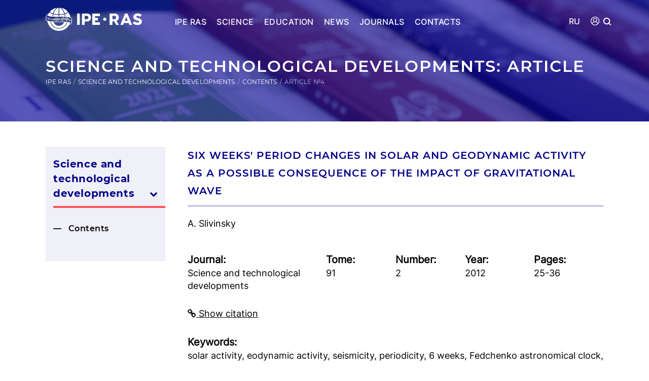

--- FILE ---
content_type: text/html; charset=UTF-8
request_url: https://portal.ifz.ru/ntr/soderzhanie/tom-91-nomer-2-2012/04-en
body_size: 5902
content:
<!DOCTYPE html>
<!--[if lt IE 7]><html lang="ru" class="lt-ie9 lt-ie8 lt-ie7"><![endif]-->
<!--[if IE 7]><html lang="ru" class="lt-ie9 lt-ie8"><![endif]-->
<!--[if IE 8]><html lang="ru" class="lt-ie9"><![endif]-->
<!--[if gt IE 8]><!-->
<html lang="ru">
<!--<![endif]-->
<head>
	<meta charset="utf-8" />
    <base href="https://portal.ifz.ru" />
    <title>ШЕСТИНЕДЕЛЬНЫЙ ПЕРИОД ИЗМЕНЕНИЙ СОЛНЕЧНОЙ  И ГЕОДИНАМИЧЕСКОЙ АКТИВНОСТИ КАК ВОЗМОЖНОЕ СЛЕДСТВИЕ ВОЗДЕЙСТВИЯ ГРАВИТАЦИОННОЙ ВОЛНЫ</title>
    <meta name="description" content="ШЕСТИНЕДЕЛЬНЫЙ ПЕРИОД ИЗМЕНЕНИЙ СОЛНЕЧНОЙ  И ГЕОДИНАМИЧЕСКОЙ АКТИВНОСТИ КАК ВОЗМОЖНОЕ СЛЕДСТВИЕ ВОЗДЕЙСТВИЯ ГРАВИТАЦИОННОЙ ВОЛНЫ">
    <meta http-equiv="X-UA-Compatible" content="IE=edge" />
    <meta http-equiv="Content-Type" content="text/html; charset=UTF-8" />
    <meta name="viewport" content="width=device-width, initial-scale=1.0" />
    <meta property="og:image" content="/assets/main/images/blue-logo.jpg" />
    <meta property="og:title" content="ШЕСТИНЕДЕЛЬНЫЙ ПЕРИОД ИЗМЕНЕНИЙ СОЛНЕЧНОЙ  И ГЕОДИНАМИЧЕСКОЙ АКТИВНОСТИ КАК ВОЗМОЖНОЕ СЛЕДСТВИЕ ВОЗДЕЙСТВИЯ ГРАВИТАЦИОННОЙ ВОЛНЫ" />
    <meta property="og:description" content="ШЕСТИНЕДЕЛЬНЫЙ ПЕРИОД ИЗМЕНЕНИЙ СОЛНЕЧНОЙ  И ГЕОДИНАМИЧЕСКОЙ АКТИВНОСТИ КАК ВОЗМОЖНОЕ СЛЕДСТВИЕ ВОЗДЕЙСТВИЯ ГРАВИТАЦИОННОЙ ВОЛНЫ" />
    <meta property="og:url" content="/science-and-technological-developments/contents/tom-91-nomer-2-2012/04-en" />
    <meta property="og:type" content="website" />
    <meta property="og:site_name" content="ИФЗ РАН">
    <link rel="shortcut icon" href="favicon.png" />
    <link rel="stylesheet" href="/assets/main/libs/bootstrap/bootstrap-grid-3.3.1.min.css" />
    <link rel="stylesheet" href="/assets/main/libs/font-awesome/css/font-awesome.min.css" />
    <link rel="stylesheet" href="/assets/main/libs/fancybox/jquery.fancybox.css" />
    <link rel="stylesheet" href="/assets/main/libs/animate/animate.css" />
    <link rel="stylesheet" href="/assets/main/css/fonts.css" />
    <link rel="stylesheet" href="/assets/main/libs/slick/slick.css">
    <link rel="stylesheet" href="/assets/main/css/main.css" />
    <link rel="stylesheet" href="/assets/main/css/media.css" />
    <link rel="canonical" href="https://portal.ifz.ru/science-and-technological-developments/contents/tom-91-nomer-2-2012/04-en">
    
    <!-- Yandex.Metrika counter -->
    <script type="text/javascript" >
       (function(m,e,t,r,i,k,a){m[i]=m[i]||function(){(m[i].a=m[i].a||[]).push(arguments)};
       m[i].l=1*new Date();k=e.createElement(t),a=e.getElementsByTagName(t)[0],k.async=1,k.src=r,a.parentNode.insertBefore(k,a)})
       (window, document, "script", "https://mc.yandex.ru/metrika/tag.js", "ym");
    
       ym(68931394, "init", {
            clickmap:true,
            trackLinks:true,
            accurateTrackBounce:true
       });
    </script>
    <noscript><div><img src="https://mc.yandex.ru/watch/68931394" style="position:absolute; left:-9999px;" alt="" /></div></noscript>
    <!-- /Yandex.Metrika counter -->
    
    <!-- Facebook Pixel Code -->
    <script>
    !function(f,b,e,v,n,t,s)
    {if(f.fbq)return;n=f.fbq=function(){n.callMethod?
    n.callMethod.apply(n,arguments):n.queue.push(arguments)};
    if(!f._fbq)f._fbq=n;n.push=n;n.loaded=!0;n.version='2.0';
    n.queue=[];t=b.createElement(e);t.async=!0;
    t.src=v;s=b.getElementsByTagName(e)[0];
    s.parentNode.insertBefore(t,s)}(window, document,'script',
    'https://connect.facebook.net/en_US/fbevents.js');
    fbq('init', '3432229216856823');
    fbq('track', 'PageView');
    </script>
    <noscript><img height="1" width="1" style="display:none"
    src="https://www.facebook.com/tr?id=3432229216856823&ev=PageView&noscript=1"
    /></noscript>
    <!-- End Facebook Pixel Code -->
</head>
<body class="page-1077">
    <div class="header-wrap wide">
        <div class="header container">
            <div class="headline headline-main wide">
                <div class="logo-wrap">
                    <a href="/"><img src="/assets/main/images/logo-en.png" style="max-width: 190px;"></a>
                </div>
                <div class="main-menu">
                    <div class="mm-item" data-popup="">
                        <a class="" href="https://ifz.ru">IPE RAS</a>
                    </div>
                    <div class="mm-item" data-popup="popup-menu-nauka">
                        <a class="ancestor-38" href="https://ifz.ru/nauka">Science</a>
                    </div>
                    <div class="mm-item" data-popup="popup-menu-obrazovanie">
                        <a class="ancestor-47" href="https://ifz.ru/institut/struktura/obrazovanie">Education</a>
                    </div>
                    <div class="mm-item" data-popup="popup-menu-novosti">
                        <a class="ancestor-19" href="https://ifz.ru/novosti">News</a>
                    </div>
                    <div class="mm-item" data-popup="popup-menu-jurnaly">
                        <a class="ancestor-121" href="/">Journals</a>
                    </div>
                    <div class="mm-item" data-popup="">
                        <a class="ancestor-122" href="/kontaktyi">Contacts</a>
                    </div>
                    
                    <div class="blackout"></div>
                    <div class="popup-menu wide">
                        <div class="popup-menu-block popup-menu-institut wide">
                            <div class="col-xs-4">
                                <div class="popup-menu-item"><a class="title" href="https://ifz.ru/institut">Institute</a></div>
                                <div class="popup-menu-item"><a class="title" href="https://ifz.ru/institut/o-institute">About</a></div>
                                <div class="popup-menu-item"><a class="title" href="https://ifz.ru/institut/rukovodstvo">Direction</a></div>
                                <div class="popup-menu-item">
                                    <a href="https://ifz.ru//institut/struktura/direktor">— Director</a>
                                </div>
                                <div class="popup-menu-item"><a class="title" href="https://ifz.ru/institut/struktura/sovetyi-ifz-ran/uchenyij-sovet">Academic council</a></div>
                                <div class="popup-menu-item"><a class="title" href="https://ifz.ru/institut/sotrudniki">Employees</a></div>
                                <div class="popup-menu-item"><a class="title" href="https://ifz.ru/institut/dokumentyi">Documents</a></div>
                                <div class="popup-menu-item"><a class="title" href="https://ifz.ru/institut/kniga-pamyati">Book of Memory </a></div>
                                <div class="popup-menu-item"><a class="title" href="https://ifz.ru/institut/vakansii">Vacancy</a></div>
                                <div class="popup-menu-item"><a class="title" href="https://ifz.ru/otkryitoe-opublikovanie">Open Publication</a></div>
                            </div>
                            <div class="col-xs-7 pull-right">
                                <div class="popup-menu-item"><a class="title" href="/institut/struktura">Structure</a></div>
                                <div class="col-xs-6 nopadding">
                                    <a class="subtitle wide" href="/institut/struktura/nauchnyie-podrazdeleniya">Scientific divisions</a>
                                    <div class="wide popup-menu-item-uno">
                                        <a href="https://ifz.ru/institut/struktura/nauchnyie-podrazdeleniya/i-otdelenie">— I division:<br>Planetary geophysics and geodynamics</a>
                                        <a href="https://ifz.ru/institut/struktura/nauchnyie-podrazdeleniya/ii-otdelenie">— II division:<br>Exploration Geophysics and Applied Geodynamics</a>
                                        <a href="https://ifz.ru/institut/struktura/nauchnyie-podrazdeleniya/iii-otdelenie">— III division:<br>Natural, natural-technogenic disasters and seismicity of the Earth</a>
                                        <a href="https://ifz.ru/institut/struktura/nauchnyie-podrazdeleniya/iv-otdelenie">— IV division:<br>Geoelectromagnetic fields and intergeospheric interactions</a>
                                        <a href="https://ifz.ru/institut/struktura/nauchnyie-podrazdeleniya/v-otdelenie">— V division:<br>Mathematical geophysics and geoinformatics</a>
                                        <a href="https://ifz.ru/institut/struktura/nauchnyie-podrazdeleniya/vi-otdelenie">— VI division:<br>Graviinertial Research</a>
                                        <a href="https://ifz.ru/institut/struktura/nauchnyie-podrazdeleniya/vii-otdelenie">— VII division:<br>Coordinating and Prognostic Center ИФЗ РАН</a>
                                        <a href="https://ifz.ru/institut/struktura/nauchnyie-podrazdeleniya/czpgi">— ЦПГИ</a>
                                    </div>
                                    <a class="subtitle wide" href="https://ifz.ru/institut/struktura/profkom" style="margin-top: 0px;">Профком</a>
                                </div>
                                <div class="col-xs-6">
                                    <a class="subtitle wide" href="https://ifz.ru/institut/struktura/administrativno-upravlencheskie-podrazdeleniya">Административные подразделения</a>
                                    <div class="wide">
                                        <a href="https://ifz.ru/institut/struktura/administrativno-upravlencheskie-podrazdeleniya/direkcziya">— Дирекция</a>
                                        <a href="https://ifz.ru/institut/struktura/administrativno-upravlencheskie-podrazdeleniya/finansovo-xozyajstvennyie-podrazdeleniya">— Финансово-хозяйственные подразделения</a>
                                        <a href="https://ifz.ru/institut/struktura/administrativno-upravlencheskie-podrazdeleniya/departament-informaczionnyix-texnologij">— Департамент информационных технологий</a>
                                        <a href="https://ifz.ru/institut/struktura/administrativno-upravlencheskie-podrazdeleniya/sluzhbyi-vneshnix-svyazej">— Службы внешних связей</a>
                                        <a href="https://ifz.ru/institut/struktura/administrativno-upravlencheskie-podrazdeleniya/kanczelyariya">— Канцелярия</a>
                                        <a href="https://ifz.ru/institut/struktura/administrativno-upravlencheskie-podrazdeleniya/nauchno-vspomogatelnyie-podrazdeleniya">— Научно-вспомогательные подразделения</a>
                                        <a href="https://ifz.ru/institut/struktura/obrazovanie">— Образование</a>
                                        <a href="https://ifz.ru/institut/struktura/administrativno-upravlencheskie-podrazdeleniya/pervyij-otdel">— Первый отдел</a>
                                        <a href="https://ifz.ru/institut/struktura/administrativno-upravlencheskie-podrazdeleniya/ovkia">— ОВКиА</a>
                                    </div>
                                    <a class="subtitle wide" href="https://ifz.ru/institut/struktura/sovetyi-ifz-ran">Советы ИФЗ РАН</a>
                                    <div class="wide">
                                        <a href="https://ifz.ru/institut/struktura/sovetyi-ifz-ran/uchenyij-sovet">— Ученый совет</a>
                                        <a href="https://ifz.ru/institut/struktura/sovetyi-ifz-ran/nauchno-texnicheskij-sovet">— Научно-технический совет</a>
                                        <a href="https://ifz.ru/institut/struktura/sovetyi-ifz-ran/dissertaczionnyij-sovet">— Диссертационный совет</a>
                                    </div>
                                    <a class="subtitle wide" href="https://ifz.ru/institut/struktura/filialyi">Филиалы института</a>
                                    <div class="wide">
                                        <a title="Центр геоэлектромагнитных исследований ИФЗ РАН" href="https://ifz.ru/institut/struktura/filialyi/cgemi" target="_blank" rel="noopener">— ЦГЭМИ</a>
                                        <a title="Геофизическая обсерватория &quot;Борок&quot; ИФЗ РАН" href="https://ifz.ru/institut/struktura/filialyi/geofizicheskaya-observatoriya-borok" rel="noopener">— ГО Борок</a>
                                    </div>
                                </div>
                            </div>
                        </div>
                        
                        <div class="popup-menu-block popup-menu-nauka wide">
                            <div class="col-xs-5">
                                <div class="popup-menu-item"><a class="title wide tm bm" style="margin-bottom: 16px;" href="https://ifz.ru/nauka">Science</a></div>
                                <div class="popup-menu-item"><a class="subtitle wide" href="https://ifz.ru/nauka/intellektualnaya-sobstvennost">Patents and certificates</a></div>
                                <div class="popup-menu-item"><a class="subtitle wide" href="https://ifz.ru/nauka/ckp">Centre of collective usage</a></div>
                            </div>
                            <div class="col-xs-5 pull-right">
                                <div class="popup-menu-item"><a class="subtitle wide" href="https://ifz.ru/nauka/fundamentalnyie">Basic Research</a></div>
                                <div class="popup-menu-item"><a class="subtitle wide" href="https://ifz.ru/nauka/vazhnejshie-rezultatyi-issledovanij">Key Research Findings</a></div>
                            </div>
                        </div>
                        
                        <div class="popup-menu-block popup-menu-obrazovanie wide">
                            <div class="col-xs-5">
                                <div class="popup-menu-item"><a class="title wide tm bm" style="margin-bottom: 16px;" href="https://ifz.ru/institut/struktura/obrazovanie">Education</a></div>
                                <div class="popup-menu-item"><a class="subtitle wide" href="https://ifz.ru/institut/struktura/sovetyi-ifz-ran/dissertaczionnyij-sovet">Dissertation Council</a></div>
                                <div class="popup-menu-item"><a class="subtitle wide" href="https://ifz.ru/institut/struktura/obrazovanie/aspirantura">Postgraduate studies</a></div>
                            </div>
                            <div class="col-xs-5 pull-right">
                                <div class="popup-menu-item"><a class="subtitle wide" href="https://ifz.ru/institut/struktura/obrazovanie/bazovyie-kafedryi">Basic departments</a></div>
                                <div class="popup-menu-item" style="border-bottom: 0px;">
                                    <a href="https://ifz.ru/institut/struktura/obrazovanie/bazovyie-kafedryi/fizika-zemli">— Physics of the Earth</a>
                                    <a href="https://ifz.ru/institut/struktura/obrazovanie/bazovyie-kafedryi/geofizicheskie-metodyi">— Geophysical methods</a>
                                </div>
                            </div>
                        </div>
                        
                        <div class="popup-menu-block popup-menu-novosti wide">
                            <div class="col-xs-5">
                                <div class="popup-menu-item"><a class="title wide tm bm" style="margin-bottom: 16px;" href="https://ifz.ru/novosti">News</a></div>
                                <div class="popup-menu-item"><a class="subtitle wide" href="https://ifz.ru/novosti/konferencz-zal">Conference hall</a></div>
                                <div class="popup-menu-item"><a class="subtitle wide" href="https://ifz.ru/novosti/meropriyatiya">Scientific events</a></div>
                            </div>
                            <div class="col-xs-5 pull-right">
                                <div class="popup-menu-item"><a class="subtitle wide" href="https://ifz.ru/novosti/obshhie">General news</a></div>
                                <div class="popup-menu-item"><a class="subtitle wide" href="https://ifz.ru/novosti/zashhita-dissertaczij">Dissertation defenses</a></div>
                                <div class="popup-menu-item"><a class="subtitle wide" href="https://ifz.ru/novosti/asp-news">Postgraduate News</a></div>
                            </div>
                        </div>
                        
                        <div class="popup-menu-block popup-menu-jurnaly wide">
                            <div class="col-xs-5">
                                <div class="popup-menu-item"><a class="subtitle wide" href="/geophysical-research">Geophysical research</a></div>
                                <div class="popup-menu-item"><a class="subtitle wide" href="/questions-of-engineering-seismology">Problems of Engineering Seismology</a></div>
                                <div class="popup-menu-item"><a class="subtitle wide" href="/geophysical-processes-and-the-biosphere">Geophysical Processes and the Biosphere</a></div>
                                <div class="popup-menu-item"><a class="subtitle wide" href="/science-and-technological-developments">Science and Technological Developments</a></div>
                            </div>
                            <div class="col-xs-5 pull-right">
                                <div class="popup-menu-item"><a class="subtitle wide" href="/physics-of-the-solid-earth">Physics of the Solid Earth</a></div>
                                <div class="popup-menu-item"><a class="subtitle wide" href="/history-of-earth-sciences">History of Earth sciences</a></div>
                                <div class="popup-menu-item"><a class="subtitle wide" href="/seismic-instruments">Seismic Instruments</a></div>
                            </div>
                        </div>
                    </div>
                </div>

                <div class="header-sider">
                    <div class="mobile-menu">
                        <img src="/assets/main/images/mobile-menu.png">
                    </div>
                    
                    <div class="header-search">
                        <img class="search-ico" src="/assets/main/images/search.svg">
                        <div class="popup-search">
                            <form class="simplesearch-search-form" action="poisk-po-zhurnalam" method="get">
                                <fieldset>
                                    <input type="text" name="search" id="search" value="" placeholder="Search">
                                    <input type="hidden" name="id" value="1563">

                                    <input type="submit" value="Search">
                                    <div class="search-clear">Clear <img class="sys" src="/assets/main/images/search-close.png"></div>
                                </fieldset>
                            </form>
                            
                            <div class="extended-search-link col-xs-12 tm bm">
                                <a href="/poisk-po-zhurnalam" class="extended-search-link-button pull-right ext"><img src="/assets/main/images/ext-search.svg"> Extended search</a>
                            </div>
                        </div>
                    </div>
                    <div class="language">
                        <a href="/lichnyij-kabinet"><img src="/assets/main/images/user-icon.png"></a>
                    </div>
                                    
                    <div class="language" style="margin-right: 20px;"><a href="ntr/soderzhanie/tom-91-nomer-2-2012/04">RU</a></div>
                </div>
            </div>

            <div class="content-title col-xs-12">
                <h1 class="wide">Science and technological developments: article</h1>
                <div class="breadcrumbs wide">
                <ul id="breadcrumb" itemprop="breadcrumb">
                    <li><a href="/">IPE RAS</a></li>
                    <li><a href="/science-and-technological-developments">Science and technological developments</a></li>
                    <li><a href="/science-and-technological-developments/contents">Contents</a></li>
                    <li>Article №4</li>
                </ul>
            </div>            </div>
        </div>
    </div>
    
    <div class="content-wrap wide">
        <div class="content container">
            <div class="col-xs-12">
                <div class="content-body wide">
                    <div class="sidebar">
                        <div class="sidebar-menu wide">
                <div class="sidebar-item wide">
                    <a href="/science-and-technological-developments" class="link24 exp ext">Science and technological developments<span class="arrow"><img src="/assets/main/images/arrow-down.png"></span> </a>
                    
                    <div class="submenu">
                        <a href="/science-and-technological-developments/contents" class="link25">Contents</a>
                    </div>
                </div>
            </div>                    </div>
                    <div class="content-text">
                        <div class="wide content-inner">
                            <div class="wide article-page-title modest-h3">SIX WEEKS' PERIOD CHANGES IN SOLAR AND GEODYNAMIC ACTIVITY AS A POSSIBLE CONSEQUENCE OF THE IMPACT  OF GRAVITATIONAL WAVE</div><div class="col-xs-4 article-page-authors nopadding">A. Slivinsky</div><div class="col-xs-8 article-page-org" style="padding-right: 0px;"></div><div class="wide bigtm"><div class="col-xs-4 article-page-journal tm"><strong>Journal:</strong> Science and technological developments</div><div class="col-xs-2 article-page-volume tm"><strong>Tome:</strong> 91</div><div class="col-xs-2 article-page-number tm"><strong>Number:</strong> 2</div><div class="col-xs-2 article-page-year tm"><strong>Year:</strong> 2012</div><div class="col-xs-2 article-page-pages tm"><strong>Pages:</strong> 25-36</div></div><div class="wide"><div class="biblio-links wide bigtm">
                <div class="biblio-links-switch en"><i class="fa fa-link" aria-hidden="true"></i> Show citation</div>
                <div class="biblio-link wide">
                <div class="biblio-link-content wide bm">Slivinsky A. SIX WEEKS' PERIOD CHANGES IN SOLAR AND GEODYNAMIC ACTIVITY AS A POSSIBLE CONSEQUENCE OF THE IMPACT  OF GRAVITATIONAL WAVE // . 2012. Т. 91. № 2. С. 25-36. </div>
                <div class="biblio-link-bibtex wide bm">@article{SlivinskySIX2012,
                author  = "Slivinsky, A.",
                title   = "SIX WEEKS' PERIOD CHANGES IN SOLAR AND GEODYNAMIC ACTIVITY AS A POSSIBLE CONSEQUENCE OF THE IMPACT  OF GRAVITATIONAL WAVE",
                journal = "Science and technological developments",
                year	= 2012,
                volume  = "91",
                number  = "2",
                pages   = "25-36",
                doi 	= "",
                language = "English"
            }</div>
                <div class="copy-wrap wide">
                    <span class="copy"><i class="fa fa-files-o" aria-hidden="true"></i> Copy link</span>
                    <span class="copy-bibtex"><i class="fa fa-files-o" aria-hidden="true"></i> Copy BibTex</span>
                </div>
            </div>
            </div></div><div class="wide article-page-keywords bigtm"><strong>Keywords:</strong> solar activity, eodynamic activity, seismicity, periodicity, 6 weeks, Fedchenko astronomical clock, gravimeter, gravity wave</div><div class="wide article-page-abstracttext bigtm"><strong>Аnnotation:</strong> SIX WEEKS' PERIOD CHANGES IN SOLAR AND GEODYNAMIC ACTIVITY AS A POSSIBLE CONSEQUENCE OF THE IMPACT  OF GRAVITATIONAL WAVE</div>                        </div>
                    </div>
                </div>
            </div>
        </div>
    </div>
    
    <div class="footer-wrap wide">
        <div class="footer container">
            <div class="footer-upper col-xs-12">
                <div class="fu-menu">
                    <div class="title wide"><a href="https://ifz.ru/institut">Institute</a></div>
                    <div class="fu-item wide"><a href="https://ifz.ru/institut/o-institute">About</a></div>
                    <div class="fu-item wide"><a href="https://ifz.ru/institut/rukovodstvo">Direction</a></div>
                    <div class="fu-item wide"><a href="https://ifz.ru/institut/struktura/sovetyi-ifz-ran/uchenyij-sovet">Academic Council</a></div>
                    <div class="fu-item wide"><a href="https://ifz.ru/institut/sotrudniki">Employees</a></div>
                    <div class="fu-item wide"><a href="https://ifz.ru/institut/dokumentyi">Documents</a></div>
                    <div class="fu-item wide"><a href="https://ifz.ru/institut/struktura">Structure</a></div>
                    <div class="fu-item wide"><a href="https://ifz.ru/institut/vakansii">Vacancy</a></div>
                    <div class="fu-item wide"><a href="https://ifz.ru/institut/kniga-pamyati">Book of Memory</a></div>
                    <div class="fu-item wide"><a href="https://ifz.ru/institut/borba-s-korrupcziej">Anti-corruption measures</a></div>
                </div>
                <div class="fu-menu">
                    <div class="title wide"><a href="https://ifz.ru/novosti">News</a></div>
                    <div class="fu-item wide"><a href="https://ifz.ru/novosti/asp-news">Postgraduate news</a></div>
                    <div class="fu-item wide"><a href="https://ifz.ru/novosti/meropriyatiya">Scientific events</a></div>
                    <div class="fu-item wide"><a href="https://ifz.ru/novosti/zashhita-dissertaczij">Thesis defense</a></div>
                    <div class="fu-item wide"><a href="https://ifz.ru/novosti/obshhie">General news</a></div>
                </div>
                <div class="fu-menu">
                    <div class="title wide"><a href="https://ifz.ru/nauka">Science</a></div>
                    <div class="fu-item wide"><a href="https://ifz.ru/nauka/fundamentalnyie">Basic Research</a></div>
                    <div class="fu-item wide"><a href="https://ifz.ru/nauka/intellektualnaya-sobstvennost">Patents and certificates</a></div>
                    <div class="fu-item wide"><a href="https://ifz.ru/nauka/vazhnejshie-rezultatyi-issledovanij">Key Research Findings</a></div>
                    <div class="fu-item wide"><a href="https://ifz.ru/nauka/czentr-kollektivnogo-polzovaniya">Centre of collective usage</a></div>
                </div>
                <div class="fu-menu">
                    <div class="title wide"><a href="https://ifz.ru/institut/struktura/obrazovanie">Education</a></div>
                    <div class="fu-item wide"><a href="https://ifz.ru/institut/struktura/sovetyi-ifz-ran/dissertaczionnyij-sovet">Dissertation Council</a></div>
                    <div class="fu-item wide"><a href="https://ifz.ru/institut/struktura/obrazovanie/aspirantura">Postgraduate studies</a></div>
                    <div class="fu-item wide"><a href="https://ifz.ru/institut/struktura/obrazovanie/bazovyie-kafedryi">Basic Departments</a></div>
                </div>
                <div class="fu-menu">
                    <div class="title wide"><a href="/">Journals</a></div>
                    <div class="fu-item wide"><a href="/fizika-zemli">Physics of the Solid Earth</a></div>
                    <div class="fu-item wide"><a href="/geofizicheskie-issledovaniya">Geophysical research</a></div>
                    <div class="fu-item wide"><a href="/voprosyi-inzhenernoj-seismologii">Issues of engineering seismology</a></div>
                    <div class="fu-item wide"><a href="/istoriya-nauk-o-zemle">History of earth sciences</a></div>
                    <div class="fu-item wide"><a href="/geofizicheskie-proczessyi-i-biosfera">Geophysical processes and &nbsp;biosphere</a></div>
                    <div class="fu-item wide"><a href="/sejsmicheskie-priboryi">seismic instruments</a></div>
                    <div class="fu-item wide"><a href="/nauka-i-texnologichesie-razrabotki">Science and technological developments</a></div>
                </div>
            </div>
            <div class="footer-lower col-xs-12">
                <div class="fl-left col-xs-6 nopadding">
                    <div class="wide">ИФЗ РАН, 123242, г. Москва, Б. Грузинская ул., д. 10, стр. 1.</div>
                    <div class="wide">Тел.: +7 (499) 766-26-56, Факс: +7 (499) 766-26-54</div>
                </div>
                <div class="fl-right col-xs-6 nopadding">
                    <a class="soc-item" href="https://t.me/geophysics_online" target="_blank"><img src="/assets/main/images/telegram-f.png"></a>
                    <a class="soc-item" href="https://vk.com/ifzran" target="_blank"><img src="/assets/main/images/vk.svg"></a>
                </div>
            </div>
        </div>
    </div>

	<!--[if lt IE 9]>
    <script src="/assets/main/libs/html5shiv/es5-shim.min.js"></script>
    <script src="/assets/main/libs/html5shiv/html5shiv.min.js"></script>
    <script src="/assets/main/libs/html5shiv/html5shiv-printshiv.min.js"></script>
    <script src="/assets/main/libs/respond/respond.min.js"></script>
    <![endif]-->
    <script src="/assets/main/libs/jquery/jquery-1.11.1.min.js"></script>
    <script src="/assets/main/libs/fancybox/jquery.fancybox.pack.js"></script>
    <script src="/assets/main/js/phone-mask.js"></script>
    <script src="/assets/main/js/calendar.js"></script>
    <script src="/assets/main/libs/slick/slick.min.js"></script>
    <script src="/assets/main/js/common.js"></script>

</body>
</html>

--- FILE ---
content_type: text/css
request_url: https://portal.ifz.ru/assets/main/css/fonts.css
body_size: 697
content:
/* font-family: "RobotoRegular"; */
@font-face {
	font-family: "RobotoRegular";
	src: url("../fonts/RobotoRegular/RobotoRegular.eot");
	src: url("../fonts/RobotoRegular/RobotoRegular.eot?#iefix")format("embedded-opentype"),
	url("../fonts/RobotoRegular/RobotoRegular.woff") format("woff"),
	url("../fonts/RobotoRegular/RobotoRegular.ttf") format("truetype");
	font-style: normal;
	font-weight: normal;
}
/* font-family: "RobotoLight"; */
@font-face {
	font-family: "RobotoLight";
	src: url("../fonts/RobotoLight/RobotoLight.eot");
	src: url("../fonts/RobotoLight/RobotoLight.eot?#iefix")format("embedded-opentype"),
	url("../fonts/RobotoLight/RobotoLight.woff") format("woff"),
	url("../fonts/RobotoLight/RobotoLight.ttf") format("truetype");
	font-style: normal;
	font-weight: normal;
}
/* font-family: "RobotoMedium"; */
@font-face {
	font-family: "RobotoMedium";
	src: url("../fonts/RobotoMedium/RobotoMedium.eot");
	src: url("../fonts/RobotoMedium/RobotoMedium.eot?#iefix")format("embedded-opentype"),
	url("../fonts/RobotoMedium/RobotoMedium.woff") format("woff"),
	url("../fonts/RobotoMedium/RobotoMedium.ttf") format("truetype");
	font-style: normal;
	font-weight: normal;
}
/* font-family: "RobotoBold"; */
@font-face {
	font-family: "RobotoBold";
	src: url("../fonts/RobotoBold/RobotoBold.eot");
	src: url("../fonts/RobotoBold/RobotoBold.eot?#iefix")format("embedded-opentype"),
	url("../fonts/RobotoBold/RobotoBold.woff") format("woff"),
	url("../fonts/RobotoBold/RobotoBold.ttf") format("truetype");
	font-style: normal;
	font-weight: normal;
}
/* font-family: "PFD"; */
@font-face {
	font-family: "PFD";
	src: url("../fonts/PFD/PFD.ttf");
	font-style: normal;
	font-weight: normal;
}
/* font-family: "OpenSansExtraBold"; */
@font-face {
	font-family: "OpenSansExtraBold";
	src: url("../fonts/OpenSansExtraBold/OpenSansExtraBold.eot");
	src: url("../fonts/OpenSansExtraBold/OpenSansExtraBold.eot?#iefix")format("embedded-opentype"),
	url("../fonts/OpenSansExtraBold/OpenSansExtraBold.woff") format("woff"),
	url("../fonts/OpenSansExtraBold/OpenSansExtraBold.ttf") format("truetype");
	font-style: normal;
	font-weight: normal;
}
/* font-family: "OpenSansItalic"; */
@font-face {
	font-family: "OpenSansItalic";
	src: url("../fonts/OpenSansItalic/OpenSansItalic.eot");
	src: url("../fonts/OpenSansItalic/OpenSansItalic.eot?#iefix")format("embedded-opentype"),
	url("../fonts/OpenSansItalic/OpenSansItalic.woff") format("woff"),
	url("../fonts/OpenSansItalic/OpenSansItalic.ttf") format("truetype");
	font-style: normal;
	font-weight: normal;
}
/* font-family: "OpenSansLight"; */
@font-face {
	font-family: "OpenSansLight";
	src: url("../fonts/OpenSansLight/OpenSansLight.eot");
	src: url("../fonts/OpenSansLight/OpenSansLight.eot?#iefix")format("embedded-opentype"),
	url("../fonts/OpenSansLight/OpenSansLight.woff") format("woff"),
	url("../fonts/OpenSansLight/OpenSansLight.ttf") format("truetype");
	font-style: normal;
	font-weight: normal;
}
/* font-family: "OpenSansRegular"; */
@font-face {
	font-family: "OpenSansRegular";
	src: url("../fonts/OpenSansRegular/OpenSansRegular.eot");
	src: url("../fonts/OpenSansRegular/OpenSansRegular.eot?#iefix")format("embedded-opentype"),
	url("../fonts/OpenSansRegular/OpenSansRegular.woff") format("woff"),
	url("../fonts/OpenSansRegular/OpenSansRegular.ttf") format("truetype");
	font-style: normal;
	font-weight: normal;
}
/* font-family: "OpenSansSemiBold"; */
@font-face {
	font-family: "OpenSansSemiBold";
	src: url("../fonts/OpenSansSemiBold/OpenSansSemiBold.eot");
	src: url("../fonts/OpenSansSemiBold/OpenSansSemiBold.eot?#iefix")format("embedded-opentype"),
	url("../fonts/OpenSansSemiBold/OpenSansSemiBold.woff") format("woff"),
	url("../fonts/OpenSansSemiBold/OpenSansSemiBold.ttf") format("truetype");
	font-style: normal;
	font-weight: normal;
}
/* font-family: "Archieve"; */
@font-face {
	font-family: "Archive";
	src: url("../fonts/Archive/archive.eot");
	src: url("../fonts/Archive/archive.eot?#iefix")format("embedded-opentype"),
	url("../fonts/Archive/archive.woff") format("woff"),
	url("../fonts/Archive/archive.ttf") format("truetype");
	font-style: normal;
	font-weight: normal;
}
/* font-family: "UbuntuB"; */
@font-face {
	font-family: "UbuntuB";
	src: url("../fonts/Ubuntu/Ubuntu-B.ttf");
	font-style: normal;
	font-weight: normal;
}
/* font-family: "UbuntuBI"; */
@font-face {
	font-family: "UbuntuBI";
	src: url("../fonts/Ubuntu/Ubuntu-BI.ttf");
	font-style: normal;
	font-weight: normal;
}
/* font-family: "UbuntuL"; */
@font-face {
	font-family: "UbuntuL";
	src: url("../fonts/Ubuntu/Ubuntu-L.ttf");
	font-style: normal;
	font-weight: normal;
}
/* font-family: "UbuntuLI"; */
@font-face {
	font-family: "UbuntuLI";
	src: url("../fonts/Ubuntu/Ubuntu-LI.ttf");
	font-style: normal;
	font-weight: normal;
}
/* font-family: "UbuntuM"; */
@font-face {
	font-family: "UbuntuM";
	src: url("../fonts/Ubuntu/Ubuntu-M.ttf");
	font-style: normal;
	font-weight: normal;
}
/* font-family: "UbuntuMI"; */
@font-face {
	font-family: "UbuntuMI";
	src: url("../fonts/Ubuntu/Ubuntu-MI.ttf");
	font-style: normal;
	font-weight: normal;
}
/* font-family: "UbuntuR"; */
@font-face {
	font-family: "UbuntuR";
	src: url("../fonts/Ubuntu/Ubuntu-R.ttf");
	font-style: normal;
	font-weight: normal;
}
/* font-family: "UbuntuRI"; */
@font-face {
	font-family: "UbuntuRI";
	src: url("../fonts/Ubuntu/Ubuntu-RI.ttf");
	font-style: normal;
	font-weight: normal;
}

/* font-family: "Inter-Regular"; */
@font-face {
	font-family: "Inter-Regular";
	src: url("../fonts/Inter/Inter-Regular.ttf");
	font-style: normal;
	font-weight: normal;
}
/* font-family: "Inter-Bold"; */
@font-face {
	font-family: "Inter-Bold";
	src: url("../fonts/Inter/Inter-Bold.ttf");
	font-style: normal;
	font-weight: normal;
}
/* font-family: "Inter-Medium"; */
@font-face {
	font-family: "Inter-Medium";
	src: url("../fonts/Inter/Inter-Medium.ttf");
	font-style: normal;
	font-weight: normal;
}

/* font-family: "Montserrat"; */
@font-face {
	font-family: "Montserrat-Bold";
	src: url("../fonts/Montserrat/Montserrat-Bold.ttf");
	font-style: normal;
	font-weight: normal;
}
@font-face {
	font-family: "Montserrat-SemiBold";
	src: url("../fonts/Montserrat/Montserrat-SemiBold.ttf");
	font-style: normal;
	font-weight: normal;
}
@font-face {
	font-family: "Montserrat-Medium";
	src: url("../fonts/Montserrat/Montserrat-Medium.ttf");
	font-style: normal;
	font-weight: normal;
}
@font-face {
	font-family: "Montserrat-Regular";
	src: url("../fonts/Montserrat/Montserrat-Regular.ttf");
	font-style: normal;
	font-weight: normal;
}

/* font-family: "Gilroy"; */
@font-face {
	font-family: "Gilroy-Regular";
	src: url("../fonts/Gilroy/Gilroy-Regular.ttf");
	font-style: normal;
	font-weight: normal;
}

@font-face {
	font-family: "rouble";
	src: url("../fonts/rouble.otf");
	font-style: normal;
	font-weight: normal;
}

--- FILE ---
content_type: text/css
request_url: https://portal.ifz.ru/assets/main/css/main.css
body_size: 18705
content:
*::-webkit-input-placeholder {
	color: #666;
	opacity: 1;
}
*:-moz-placeholder {
	color: #666;
	opacity: 1;
}
*::-moz-placeholder {
	color: #666;
	opacity: 1;
}
*:-ms-input-placeholder {
	color: #666;
	opacity: 1;
}

body {
	background: #fff;
	font-family: "Inter-Regular","RobotoRegular", sans-serif;
	font-size: 18px;
	color: #000;
	overflow-x: hidden;
}

a {
	color: #000088;
	transition: all 0.2s ease;
}

a.doc {
	float: left;
	width: 100%;
	margin: 15px 0px;
	text-decoration: underline;
	transition: none;
	padding-left: 30px;
}

a.doc:hover {
	text-decoration: none !important;
}

.content-inner a:hover {
	text-decoration: underline;
}

.content-inner img {
	max-width: 100%;
	height: auto;
}

.blackout {
	display: none;
	position: absolute;
	background: rgba(0,0,0,0.7);
	top: 120px;
	left: -100%;
	right: -100%;
	width: 300%;
	height: 100vh;
	z-index: 10001;
}

.table-scroll {
	width: 100%;
	overflow-x: scroll;
}

.lefted {
	text-align: left;
}

.righted {
	text-align: right;
}

.centered {
	text-align: center;
}

.uppercase {
	text-transform: uppercase;
}

.wide {
	float: left;
	width: 100%;
}

.relative {
	position: relative;
}

.nopadding {
	padding: 0px;
}

.nopadding-right {
	padding-right: 0px;
}

.nopadding-left {
	padding-right: 0px;
}

.nomargin {
	margin: 0px !important;
}

.tm {
	margin-top: 15px;
}
.bigtm {
	margin-top: 30px;
}
.gianttm {
	margin-top: 45px;
}
.smalltm {
	margin-top: 10px;
}

.bm {
	margin-bottom: 15px !important;
}
.bigbm {
	margin-bottom: 30px;
}
.giantbm {
	margin-bottom: 45px !important;
}
.smallbm {
	margin-bottom: 10px;
}

.hr {
	float: left;
	width: 100%;
	height: 2px;
	background: #f1f1f1;
	margin: 10px 0px;
}

.huge {
	font-size: 32px;
	font-family: 'Inter-Medium';
	font-weight: normal;
	margin: 30px 0px;
}

.big {
	font-size: 22px;
	font-family: 'Inter-Medium';
	font-weight: normal;
	margin: 30px 0px;
}

.small {
	font-size: 12px;
	font-family: 'Inter-Medium';
	font-weight: normal;
	margin: 12px 0px;
}

.flex-center {
	display: flex;
	align-items: center;
}

.columns-text {
	float: left;
	width: 100%;
	margin: 15px 0px;
}

.columns-text .ct-left {
	float: left;
	width: 40%;
	font-family: 'Inter-Medium';
	font-size: 24px;
	font-weight: normal;
}

.columns-text .ct-right {
	float: left;
	width: 58%;
	font-size: 18px;
	padding-top: 5px;
}

.columns-text .warning {
	color: #FF5656;
	font-size: 24px;
	background: url(../images/warning.svg) left top no-repeat;
	padding: 3px 0px 3px 50px;
}

.columns-text.wl250 {
	border-top: 2px solid #f1f1f1;
	padding: 25px 0px 0px;
	margin-bottom: 0px;
}

.columns-text.wl250 .ct-left {
	width: 250px;
}

.columns-text.wl250 .ct-right {
	width: calc(100% - 280px);
	float: right;
}

.columns-text.wl250 .ct-right ul {
	margin: 0px;
}

.columns-text.wl250 .ct-right p:first-child,
.columns-text.wl250 .ct-left p:first-child {
	margin-top: 0px;
}

.columns-text.wl250 .ct-right a {
	margin-top: 5px;
}

.columns-text.wl250.two-columns-1 {
	border-top: 0px;
}

.one-column-text p:first-child {
	margin-top: 0px;
}

a.more {
	text-align: right;
	float: right;
	color: #000;
	width: auto;
	font-family: 'Inter-Medium';
	font-size: 20px;
	cursor: pointer;
	margin-bottom: 15px;
	border-bottom: 2px solid #000;
	transition: all 0.3s ease;
}

.more:hover {
	border-bottom: 2px solid transparent;
	text-decoration: none !important;
}

.content ul {
	list-style: none;
	padding-left: 30px;
}

.content ul li {
	position: relative;
	margin-bottom: 20px;
}

.content ul li:before {
	content: '—';
	position: absolute;
	left: -30px;
}

.content-wrap {
	position: relative;
}

.main-page .header-wrap {
	background: url(../images/main-header-bg.jpeg) center center no-repeat;
	margin-bottom: 25px;
	background-size: cover;
}

.header-wrap {
	background: url(../images/header-bg-regular.png) center center no-repeat;
	margin-bottom: 25px;
}

.header-wrap.custom-bg {
	background-size: cover;
    background-position: center;
    background-repeat: no-repeat;
	background-color: rgb(0, 0, 136, 0.5);
    background-blend-mode: overlay;
}

.ancestor-19 .header-wrap {
	background: url(../images/header-bg-news.png) center center no-repeat;
}

.ancestor-38 .header-wrap {
	background: url(../images/header-bg-nauka.png) center center no-repeat;
}

.page-1481 .header-wrap {
	background: url(../images/header-bg-elibrary.png) center center no-repeat;
}

.page-1481 .header-wrap,
.page-1564 .header-wrap {
	background: url(../images/header-bg-elibrary.png) center center no-repeat;
}

.main-page .headline-main {
	margin-bottom: 90px;
}

.header {
	padding: 0px 20px;
	min-height: 240px;
}

.main-page .header {
	min-height: 670px;
}

.header .logo-wrap {
	padding: 15px 15px 0px;
	width: 23%;
	float: left;
	
}

.header .logo-wrap img {
    max-width: 600px;
}

.header .main-menu {
	margin-top: 33px;
	float: left;
	width: 69%;
	line-height: 19px;
}

.header .main-menu .mm-item {
	font-family: "Inter-Medium";
	text-transform: uppercase;
	float: left;
	display: inline-block;
}

.header .main-menu .mm-item a {
	color: #fff;
	font-size: 16px;
	line-height: 19px;
	letter-spacing: 0.03em;
	margin: 0px 10px;
	position: relative;
}

.header .main-menu .mm-item a.ext:before {
	position: absolute;
	content: '';
	top: calc(100% + 13px);
	left: 0px;
	right: 0px;
	height: 9px;
	background: #FF5656;
}

.header .main-menu .mm-item a.active:after {
	position: absolute;
	content: '';
	height: 9px;
	width: 100%;
	background: #FF5656;
	bottom: -20px;
	left: 0px;
	right: 0px;
}

.header .header-sider {
	float: left;
	width: 8%;
	margin-top: 33px;
	padding: 0px;
}

.header .header-sider .language {
	float: right;
}

.header .header-sider .language a {
	color: #fff;
	font-family: "Inter-Medium";
	font-size: 16px;
	line-height: 19px;
	display: flex;
	align-items: center;
	text-align: center;
	letter-spacing: 0.03em;
	text-transform: uppercase;
}

.header .header-sider .mobile-menu {
	display: none;
}

.header .header-sider .header-search,
.header .header-sider .header-search-focus {
	float: right;
	margin-left: 7px;
	line-height: 15px;
	cursor: pointer;
}

.headline {
	margin-bottom: 30px;
	position: relative;
}

h1,
.pseudo-h1 {
	font-family: "Montserrat-SemiBold";
	letter-spacing: 2px;
	font-size: 48px;
	font-weight: normal;
	line-height: 95%;
	text-transform: uppercase;
	color: #fff;
	margin: 25px 0px 8px;
}

h1.modest-h1,
.modest-h1 {
	font-family: "Montserrat-SemiBold";
	letter-spacing: 2px;
	font-size: 40px;
	line-height: 49px;
	text-transform: uppercase;
	color: #000088;
	padding-bottom: 20px;
	border-bottom: 4px solid #cdcce6;
	margin-bottom: 20px;
}

.news-page-item h1 {
    margin-top: 0px;
}

.modest-h2 {
	font-family: "Montserrat-SemiBold";
	letter-spacing: 1px;
	font-size: 28px;
	line-height: 49px;
	text-transform: uppercase;
	color: #000088;
	padding-bottom: 20px;
	border-bottom: 4px solid #cdcce6;
	margin-bottom: 20px;
}

.modest-h3 {
	font-family: "Montserrat-SemiBold";
	letter-spacing: 1px;
	font-size: 17px;
	line-height: 35px;
	text-transform: uppercase;
	color: #000088;
	border-bottom: 4px solid #cdcce6;
	margin-bottom: 20px;
}

.main-page h1 {
	color: #fff;
	font-size: 68px;
	line-height: 84px;
	letter-spacing: 0.01em;
	text-transform: uppercase;
	max-width: 1017px;
	font-family: "Montserrat-Regular";
	margin: 45px 0px;
}

.main-page .main-desc {
	color: #fff;
	font-size: 24px;
	line-height: 150%;
	max-width: 866px;
	position: relative;
	padding-top: 30px;
}


.main-page .main-desc:before {
	content: '';
	background: #FF5656;
	height: 6px;
	width: 280px;
	position: absolute;
	top: 0px;
	left: 0px;
}

#breadcrumb {
	padding: 0px;
	margin: 0px;
	list-style: none;
}

#breadcrumb {
	padding: 0px;
	margin: 0px;
	list-style: none;
}

#breadcrumb li {
	position: relative;
	display: inline-block;
	float: left;
	font-family: 'Montserrat-Regular';
	font-size: 12px;
	line-height: 1.3em;
	letter-spacing: 0.01em;
	text-transform: uppercase;
	color: #acabe0;
	padding-right: 10px;
	margin-bottom: 5px;
}

#breadcrumb li:not(:last-child):after {
	content: '/';
	position: relative;
	right: -5px;
}

#breadcrumb li a {
	color: #fff;
}

.content {
	padding: 0px 20px;
}

.content-title {
	/*padding-bottom: 30px;*/
	/*border-bottom: 2px solid #cdcce6;
	margin-bottom: 25px;*/
}

.content-body {
	margin-top: 25px;
}

.shmidt {
	font-size: 27px;
	font-family: 'Inter-Medium';
	max-width: 200px;
	margin-bottom: 0px;
}

.shmidt-desc {
	font-size: 12px;
	font-family: 'Inter-Medium';
	max-width: 200px;
}

.sidebar {
	float: left;
	max-width: 236px;
	width: 100%;
	padding: 20px 0px 30px;
	background: #f0f0f8;
	margin-bottom: 60px;
}

.content-text {
	float: left;
	width: calc(100% - 280px);
	margin-left: 44px;
}

.content-text.without-sidebar {
	width: 100%;
	margin-left: 0px;
}

.content-inner img {
	margin-bottom: 10px;
}

.sidebar-menu {
	position: relative;
}

.sidebar-menu .sidebar-item {
	padding: 0px 15px;
}

.sidebar-menu .sidebar-item a {
	display: block;
	position: relative;
	font-family: "Montserrat-SemiBold";
	letter-spacing: 2px;
	font-size: 20px;
	line-height: 29px;
	letter-spacing: 0.03em;
	color: #000000;
	margin-bottom: 40px;
}

.sidebar-menu .sidebar-item a:hover {
	color: #000088;
}

.sidebar-menu .sidebar-item:last-child a:not(.exp) {
	margin-bottom: 0px;
}

.sidebar-menu .sidebar-item a.ext {
	color: #000088;
	font-family: "Montserrat-Bold";
}

.sidebar-menu .sidebar-item a.ext:before {
	content: '';
	position: absolute;
	background: #FF5656;
	height: 4px;
	left: 0px;
	right: -15px;
	top: calc(100% + 10px);
}

.sidebar-menu .sidebar-item a.exp {
	padding-right: 20px;
	position: relative;
	z-index: 0;
}

.sidebar-menu .sidebar-item a.exp .arrow {
	position: absolute;
	right: 0px;
	z-index: 1;
}

.sidebar-menu .sidebar-item .submenu a {
	font-size: 16px;
	padding-left: 30px;
	position: relative;
	transition: all 0.2s ease;
	margin-bottom: 20px !important;
}

.sidebar-menu .sidebar-item .submenu a:before {
	content: '―';
	position: absolute;
	top: 0px;
	left: 0px;
}


.news-block-wrap {
	margin: 40px 0px 160px;
}

.news-block-wrap h2 {
	font-family: "Montserrat-Medium";
	letter-spacing: 2px;
	font-size: 40px;
	line-height: 49px;
	text-transform: uppercase;
	color: #000088;
	padding-bottom: 20px;
	border-bottom: 4px solid #cdcce6;
	margin-bottom: 20px;
}

.news-block {
	padding-bottom: 25px;
	border-bottom: 2px solid #ebebeb;
	margin: 20px 0px 0px;
}

.news-block-with-bg {
	color: #fff;
	font-size: 22px;
	background-repeat: no-repeat;
	background-position: left center;
	padding: 25px;
}

.news-block-date {
	font-family: 'Inter-Medium';
	font-size: 26px;
	line-height: 31px;
	letter-spacing: -0.05em;
}

.news-block-text a {
	color: #000;
}

.news-block-text .news-block-with-bg {
	position: relative;
	overflow: hidden;
}

.news-block-text .news-block-with-bg a {
	color: #fff;
	position: relative;
	z-index: 1;
}

/*.news-block-text .news-block-with-bg:after {
	content: '';
	background: rgba(0,0,136,0.4);
	position: absolute;
	top: 0px;
	left: 0px;
	right: 0px;
	height: 100%;
	z-index: 0;
}*/

.news-block-text a:hover {
	text-decoration: underline;
}

.news-block-nav {
	margin-top: 20px;
}

.news-block-nav a,
.ajax-more-btn.btn-more {
	color: #000;
	width: auto;
	font-family: 'Inter-Medium';
	font-size: 20px;
	float: left;
	cursor: pointer;
	border-bottom: 2px solid #000;
	transition: all 0.3s ease;
}

.news-block-nav a:hover,
.ajax-more-btn.btn-more:hover {
	text-decoration: none;
	opacity: 0.7;
}

.main-wide-block-wrap {
	position: relative;
	margin-bottom: 50px;
}

.main-wide-block-wrap .main-wide-block-title {
	font-size: 48px;
	font-family: "Montserrat-Medium";
	padding: 10px 0px;
	border-bottom: 4px solid #cdcce6;
	color: #000088;
	margin: 20px 0px;
	text-transform: uppercase;
}

.main-wide-block {
	margin: 25px 0px;
}

.main-wide-block.outborder {
	position: relative;
	color: #fff;
	height: 200px;
	padding: 45px 0px;
}

.main-wide-block.outborder .main-wide-block-right a {
	color: #fff;
}

.main-wide-block.outborder .outborder-bg {
	position: absolute;
	top: 0px;
	left: -35px;
	right: 0px;
	width: calc(100% + 70px);
	max-height: 100%;
	z-index: -1;
}

.main-wide-block.outborder .main-wide-block-left {
	margin-top: 0px;
}

.main-wide-block.outborder .main-wide-block-right {
	font-size: 27px;
}

.main-wide-block .main-wide-block-left {
	float: left;
	width: 32%;
	font-family: 'Inter-Medium';
	font-size: 32px;
	float: left;
	font-variant-numeric: ordinal;
}

.main-wide-block .main-wide-block-right {
	float: right;
	width: 66.666%;
	font-family: 'Inter-Regular';
	font-size: 18px;
	margin: 15px 0px 5px;
}

.main-wide-block .main-wide-block-right a {
	color: #000;
}

.main-wide-block .main-wide-block-right a:hover {
	text-decoration: underline;
}

.main-wide-block .main-wide-block-more {
	margin-top: 15px;
}

.main-wide-block .main-wide-block-right .main-wide-block-more a {
	display: block;
	float: left;
	color: #000;
	font-size: 20px;
	font-family: 'Inter-Medium';
	border-bottom: 2px solid;
	text-decoration: none !important;
}

.main-documents .main-wide-block {
	margin: 20px 0px;
}

.main-wide-block .main-wide-block-more a:hover {
	border-bottom: 2px solid #fff;
}

.main-documents .main-wide-block-left {
	font-size: 27px;
	width: 33%;
	padding-top: 15px;
}

.main-documents .main-wide-block-right {
	width: 63%;
}

.main-documents .main-wide-block-right .main-wide-block-more,
.main-documents .main-wide-block-right .main-wide-block-all {
	border-top: 2px solid #f1f1f1;
	padding-top: 20px;
	margin-top: 15px;
}

.main-documents .main-wide-block-right .main-wide-block-more a,
.main-documents .main-wide-block-right .main-wide-block-all span {
	font-size: 18px;
	font-weight: normal;
	font-family: 'Inter-Regular';
	border-bottom: 2px solid;
	text-decoration: none !important;
	cursor: pointer;
	transition: all 0.2s ease;
}

.main-documents .main-wide-block-right .main-wide-block-more a:hover,
.main-documents .main-wide-block-right .main-wide-block-all span:hover {
	border-bottom: 2px solid transparent;
}

.documents-search {
	margin-bottom: 60px;
}

.hidden-documents {
	display: none;
	margin-top: 15px;
}

.main-structure .main-wide-block-left {
	font-size: 28px;
	width: 41%;
}

.main-structure .main-wide-block-right {
	width: 57%;
	border-bottom: 2px solid #f1f1f1;
}

.main-structure .main-wide-block-right a {
	color: #000088;
}

.main-unit {
	margin-bottom: 30px;
}

.main-unit .staff-item .staff-block {
	width: 100%;
	margin-bottom: 0px;
}

.main-unit .main-wide-block-left {
	font-size: 24px;
	width: 36%;
}

.main-unit .main-wide-block-right {
	width: 63%;
}

.popup-menu {
	position: absolute;
	top: 120px;
	left: 0px;
	right: 0px;
	width:100%;
	background: #fff;
	padding: 40px 25px;
	display: none;
	z-index: 10001;
}

.popup-menu .popup-menu-block {
	display: none;
}

.popup-menu a {
	float: left;
	width: 100%;
	font-size: 15px;
	color: #000;
	margin-bottom: 14px;
}

.popup-menu .popup-menu-item {
	border-bottom: 2px solid #7D7D7D;
	float: left;
	width: 100%;
	padding: 13px 0px;
}

.popup-menu-item-uno {
	padding-right: 25px;
}

.popup-menu-item-uno a {
	margin-bottom: 26px;
}

.popup-menu .popup-menu-item a.title {
	font-size: 24px;
	font-family: 'Inter-Medium';
	color: #000060;
}

.popup-menu a.subtitle,
.popup-menu span.subtitle {
	font-size: 20px;
	font-family: 'Inter-Medium';
	color: #000060;
	margin: 16px 0px;
}

.popup-menu a:hover,
.popup-menu .popup-menu-item a:hover {
	color: #0000C7;
}

.news-page-main-image {
	float: left;
	max-width: 300px !important;
	margin: 0px 30px 15px 0px;
}

.news-page-date {
	font-family: 'Inter-Bold';
	color: #000088;
}

.conf-calendar {
	border: 0px;
}

.contacts-page-map {
	position: relative;
}

.contacts-page-map-block {
	position: absolute;
	top: 8px;
	left: 8px;
	background: rgba(255,255,255,0.9);
	padding: 15px;
	width: 460px;
}

.content-body table td {
	padding: 10px;
	border: 1px solid #dcdcdc;
}

.simplesearch-results-list {
	float: left;
	width: 100%;
	margin-top: 50px;
}

.simplesearch-search-form {
	position: relative;
}

.simplesearch-search-form fieldset {
	padding: 0px;
	margin: 0px;
	border: 0px;
	position: relative;
}

.simplesearch-search-form #search {
	border: 0px;
	border-bottom: 4px solid #ebebeb;
	width: 100%;
	font-size: 40px;
	padding: 12px 270px 0px 0px;
	outline: none;
}

.simplesearch-search-form input[type="submit"],
.simplesearch-search-form .extended-search-submit {
	border: 0px;
	outline: none;
	font-size: 16px;
	font-family: "Montserrat-Medium";
	background: #000088;
	padding: 15px 30px;
	color: #fff;
	position: absolute;
	top: 5px;
	right: 0px;
	cursor: pointer;
	transition: all 0.2s ease;
}

.simplesearch-search-form input[type="submit"]:hover,
.simplesearch-search-form .extended-search-submit:hover {
	background: #0000C7;
}

.simplesearch-search-form input[type="submit"]:hover {
	opacity: 0.7;
}

.simplesearch-results {
	float: left;
	width: 100%;
}

.simplesearch-result {
	position: relative;
	margin-bottom: 15px;
	float: left;
	width: 100%;
	border-bottom: 2px solid #ebebeb;
}

.simplesearch-result h3 {
	margin-bottom: 0px;
}

.simplesearch-result a {
	color: #000088;
	font-size: 22px;
	font-family: "Montserrat-Medium";
	font-weight: normal;
}

.simplesearch-highlight {
	color: #000088;
	font-family: 'Inter-Bold';
}

.simplesearch-paging {
	font-size: 14px;
	text-align: right;
}

.simplesearch-paging .simplesearch-page {
	margin-left: 10px;
}

.search-clear {
	font-size: 18px;
	color: #BDBDBD;
	position: absolute;
	top: 5px;
	height: 52px;
	line-height: 52px;
	right: 135px;
	cursor: pointer;
	padding: 0px 6px 0px 10px;
	transition: all 0.2s ease;
}

.search-clear:hover {
	background: #f9f9f9;
}

.search-clear img {
	height: 27px;
}

.extended-search-link-button {
	color: #000088;
	margin-bottom: 10px;
}

.extended-search-switch-button {
	color: #000088;
	cursor: pointer;
}

.extended-search {
	padding: 30px 25px;
	border: 2px solid #CCCCE7;
	border-radius: 2px;
	position: relative;
	margin-bottom: 15px;
}

.extended-search:before {
	content: '';
	position: absolute;
	background: #fff;
	display: block;
	height: 10px;
	width: 10px;
	top: -7px;
	right: 100px;
	border-top: 2px solid #CCCCE7;
	border-left: 2px solid #CCCCE7;
	-moz-transform: rotate(45deg);
	-o-transform: rotate(45deg);
	-webkit-transform: rotate(45deg);
	filter: progid:DXImageTransform.Microsoft.Matrix(sizingMethod='auto expand', M11=0.7071067811865476, M12=-0.7071067811865475, M21=0.7071067811865475, M22=0.7071067811865476);
	z-index: 0;
}

.extended-search .col-xs-3 {
	font-family: "Montserrat-Medium";
	padding: 8px 15px;
}

.extended-search .parent-section {
	float: left;
	border: 2px solid #CCCCE7;
	border-radius: 4px;
	padding: 8px 24px;
	margin-right: 5px;
	margin-bottom: 10px;
	cursor: pointer;
	transition: all 0.2s ease;
}

.extended-search .parent-section:hover {
	background: #CCCCE7;
}

.extended-search .parent-section.ext {
	background: #000088;
	color: #fff;
	border: 2px solid #000088;
}

.extended-search select[name="parent-section"] {
	border: 2px solid #CCCCE7;
	background: #fff;
	outline: none;
	padding: 8px 16px;
	max-width: 500px;
	width: 100%;
}

.extended-search .search-from,
.extended-search .search-to {
	background: url(../images/calendar-alt.png) right 10px center no-repeat;
	border: 2px solid #CCCCE7;
	padding: 8px 16px;
	float: left;
	margin-right: 20px;
	max-width: 240px;
	width: 100%;
	outline: none;
	cursor: default;
}

.extended-search .extended-search-submit {
	float: left;
	width: 240px;
	text-align: center;
	color: #fff;
	background: #000088;
	padding: 14px 0px;
	text-transform: uppercase;
	cursor: pointer;
	transition: all 0.2s ease;
}

.extended-search .extended-search-submit:hover {
	background: #0000C7;
}

.razdel {
	font-size: 14px;
	margin-bottom: 15px;
}

.razdel a {
	font-size: 14px;
}

.popup-search {
	display: none;
	position: absolute;
	left: 0px;
	right: 0px;
	z-index: 100002;
	padding: 0px 40px;
	background: #fff;
	top: 74px;
}

.federal-resources {
	background: #f0f0f8;
	font-size: 20px;
	font-family: 'Inter-Medium';
	margin-top: 90px;
	position: relative;
}

.federal-resources:after {
	content: '';
	background: #f0f0f8;
	position: absolute;
	top: 0px;
	bottom: 0px;
	right: -35px;
	width: 35px;
}

.federal-resources:before {
	content: '';
	background: #f0f0f8;
	position: absolute;
	top: 0px;
	bottom: 0px;
	left: -35px;
	width: 35px;
}

.federal-resources .title {
	font-size: 32px;
	font-family: 'Inter-Medium';
}

.federal-resources .col-xs-6 {
	height: 150px;
	padding: 30px 19px;
	position: relative;
}

.federal-resources .col-xs-6:not(:last-child):after {
	content: '';
	position: absolute;
	background: #fff;
	width: 2px;
	top: 12px;
	bottom: 12px;
	right: 0px;
}

.federal-resources span {
	margin-bottom: 25px;
}

.federal-resources .federal-resource-desc {
	font-family: 'Inter-Medium';
	color: #909095;
	font-size: 10px;
	text-transform: uppercase;
}

.federal-resources .federal-resource {
	color: #000;
	transition: all 0.2s ease;
}

.federal-resources .federal-resource:hover span {
	text-decoration: underline !important;
}

.vertical-images {
	width: 30%;
	float: left;
	margin: 0px 15px 0px 0px;
}

.vertical-images img {
	max-width: 100%;
	height: auto;
	margin-bottom: 15px;
}

.horizontal-images {
	width: 100%;
	float: left;
	margin-bottom: 15px;
}

.horizontal-images img {
	max-width: 28%;
	height: auto;
	display: inline-block;
	float: left;
	margin: 0px 1%;
}

.documents-page img {
	max-width: 100%;
}

.link103 {
	word-wrap: break-word;
}

#fc {
	border: 2px solid #CCCCE7;
	background: #fff;
	width: 320px;
	border-spacing: 13px 10px;
	border-collapse: separate !important;
	z-index: 100;
}

#fc .fc-header td {
	font-size: 18px;
	padding: 5px 0px;
}

#fc .fc-header .fc-month-left,
#fc .fc-header .fc-month-right {
	
	cursor: pointer;
	transition: all 0.2s ease;
}
#fc .fc-header .fc-month-left {
	background: url(../images/fc-left.png) center center no-repeat;
}
#fc .fc-header .fc-month-right {
	background: url(../images/fc-right.png) center center no-repeat;
}
#fc .fc-header .fc-month-left:hover {
	background: url(../images/fc-left-h.png) center center no-repeat;
}
#fc .fc-header .fc-month-right:hover {
	background: url(../images/fc-right-h.png) center center no-repeat;
}

#fc .fc-header .fc-year-left,
#fc .fc-header .fc-year-right {
	padding: 25px 10px;
	width: 25%;
	cursor: pointer;
	transition: all 0.2s ease;
}
#fc .fc-header .fc-year-left {
	background: url(../images/fc-left.png) center center no-repeat;
	background-size: 8px auto;
}
#fc .fc-header .fc-year-right {
	background: url(../images/fc-right.png) center center no-repeat;
	background-size: 8px auto;
}
#fc .fc-header .fc-year-left:hover {
	background: url(../images/fc-left-h.png) center center no-repeat;
	background-size: 8px auto;
}
#fc .fc-header .fc-year-right:hover {
	background: url(../images/fc-right-h.png) center center no-repeat;
	background-size: 8px auto;
}

#fc .fc-week {
	position: relative;
}

#fc .fc-week td {
	font-size: 12px;
	padding: 5px 0px;
	position: relative;
	background: #f5f5fa;
}

#fc .fc-week td:not(:last-child):before {
	content: '';
	position: absolute;
	top: 0px;
	left: 30px;
	width: 30px;
	background: #f5f5fa;
	z-index: 0;
	bottom: 0px;
}

#fc .fc-week td:first-child {
	border-radius: 30px 0px 0px 30px;
}

#fc .fc-week td:last-child {
	border-radius: 0px 30px 30px 0px;
}

#fc .fc-td {
	font-family: "Gilroy-Regular";
	font-size: 16px;
	border-radius: 100px;
	text-align: center;
	text-decoration: none;
	border: 0px;
	cursor: pointer;
	height: 30px;
	width: 30px;
	min-width: 30px;
}

#fc .fc-today {
	cursor: pointer;
	background: #f5f5fa;
	padding: 5px;
	font-size: 14px;
	border-radius: 100px;
	transition: all 0.2s ease;
}

#fc .fc-today:hover {
	background: #CCCCE7;
}

.staff-block {
	float: left;
	width: 100%;
	margin-bottom: 60px;
	width: 48%;
}

.wrap-div .staff-block:nth-child(2n) {
	margin-left: 4%;
}

.main-staff-unit-block .staff-block {
	margin-left: 0px;
}

.staff-block .staff-left {
	width: 160px;
	float: left;
}

.staff-block .staff-right {
	float: right;
	width: calc(100% - 170px);
}

.staff-block .staff-name {
	font-family: "Montserrat-SemiBold";
	letter-spacing: 1px;
	font-size: 16px;
	line-height: 30px;
	text-transform: uppercase;
	color: #000088;
	border-bottom: 4px solid #cdcce6;
	margin-bottom: 10px;
}

.staff-block .staff-name a {
	color: #000088;
	font-size: 16px;
}

.staff-block .staff-photo {
	max-width: 100%;
}

.staff-block img.staff-photo {
	max-width: 180px;
	margin: 0 auto;
}

.staff-block .staff-photo {
	position: relative;
	background-position: center top;
	background-size: 100% auto;
	background-repeat: no-repeat;
	min-height: 210px;
	width: 180px;
	overflow: hidden;
	margin: 0 auto;
}


.staff-block .staff-photo.real-photo {
	position: relative;
	background-position: center top;
	background-size: auto 100%;
	height: 200px;
	width: 100%;
	overflow: hidden;
	border: 4px solid #cdcce6;
	margin: 0 auto;
}

.staff-block .staff-photo.real-photo:before {
	content: '';
	position: absolute;
	top: 0px;
	left: 0px;
	height: 100%;
	width: 100%;
	border: 4px solid #fff;
}

.staff-char {
	margin-bottom: 10px;
	font-size: 16px;
}

.staff-char strong {
	font-family: "Inter-Medium";
	font-weight: normal;
	font-size: 18px;
	color: #000088;
}

.alphabet-staff {
	position: relative;
	margin-bottom: 50px;
	padding-bottom: 0px;
	border-bottom: 2px solid #f1f1f1;
}

.alphabet-staff a {
	float: left;
	padding: 5px 5px 5px 0px;
	margin: 0px 5px 0px 0px;
	font-size: 24px;
	font-family: 'Inter-Medium';
}

.memorial-block {
	margin-bottom: 60px;
}

.memorial-block  .real-photo {
	max-width: 100%;
}

.memorial-block .real-photo {
	position: relative;
	background-position: center top;
	/*background-size: 100% auto;*/
	background-size: cover;
	background-repeat: no-repeat;
	background-color: #f7f7f7;
	height: 220px;
	width: 180px;
	overflow: hidden;
	border: 7px solid #cdcce6;
	margin: 0 auto;
}

.memorial-block .real-photo:before {
	content: '';
	position: absolute;
	top: -1px;
	left: -1px;
	height: 208px;
	width: 168px;
	border: 8px solid #fff;
}

.memorial-block .memorial-block-date-photo {
	text-align: center;
}

.memorial-block .memorial-block-date span {
	font-size: 20px;
}

.memorial-block .memorial-block-text {
	min-height: 130px;
	line-height: 1.8em;
	margin-top: -5px;
}

.memorial-block .memorial-block-more {
	color: #000;
	font-size: 20px;
	margin-top: 15px;
	border-bottom: 2px solid #000;
	transition: all 0.2s ease;
}

.memorial-block .memorial-block-more:hover {
	opacity: 0.7;
	text-decoration: none;
}

.oo-docs a {
	position: relative;
}

.oo-docs a:not(.lasty):after {
	content: '';
	position: absolute;
	left: 0px;
	bottom: -14px;
	height: 2px;
	width: 100%;
	background: #f1f1f1;
}

.rotate {
	transform: rotateY(90deg);
}

.pagination {
	position: relative;
	float: left;
	width: 100%;
	list-style: none;
	text-align: right;
	padding-top: 10px;
}

.pagination li {
	display: inline-block;
}

.pagination li:before {
	content: '';
	display: none;
}

.pagination li a {
	float: left;
	width: 100%;
	display: block;
	padding: 5px 10px;
	text-align: center;
}

.pagination li.active a {
	background: #000088;
	color: #fff;
}

.journals-list .more {
	float: left;
	width: 100%;
}

.journals-list .more a {
	float: right;
	margin-top: 15px;
	font-size: 18px;
	color: #000;
	font-weight: normal;
	font-family: 'Inter-Regular';
	border-bottom: 2px solid;
	text-decoration: none !important;
	cursor: pointer;
	transition: all 0.2s ease;
}

.journals-list .more a:hover {
	border-bottom: 2px solid transparent;
}

.journal-button a,
.journal-button button {
	font-size: 14px;
	font-family: "Montserrat-SemiBold";
	text-transform: uppercase;
	background: #000088;
	border: 0px;
	outline: none;
	padding: 14px;
	color: #fff;
	width: 100%;
	float: left;
	text-align: center;
	transition: all 0.2s ease;
	cursor: pointer;
}

.journal-button a:hover,
.journal-button button:hover {
	text-decoration: none;
	background: #0000b5;
}

.journal-button.journal-button-light a,
.journal-button.journal-button-light button {
	background: rgba(0, 0, 136, 0.1);
	color: #000;
}

.journal-button.journal-button-light a:hover,
.journal-button.journal-button-light button:hover {
	background: rgba(0, 0, 136, 0.2);
	color: #000;
}

.journal-official-block {
	border-top: 4px solid #cdcce6;
	border-bottom: 4px solid #cdcce6;
	margin-bottom: 30px;
	font-family: "Inter-Bold","RobotoRegular", sans-serif;
}

.journal-official-block .columns-text {
	margin: 20px 0px;
}

.journal-official-block .gerb {
	margin-top: 20px;
}

.profcom-table {
	font-size: 14px;
}

.mobile-main-menu {
	display: none;
	position: absolute;
	padding: 15px;
	background: #fff;
	top: 100px;
	left: 0px;
	right: 0px;
	z-index: 10000;
}

.mobile-main-menu .mobile-main-menu-item {
	position: relative;
}

.mobile-main-menu .mobile-main-menu-item .submenu-switcher,
.subsubmenu-switcher {
	background: url(../images/mobmenu-arrow.png) right center no-repeat;
	position: absolute;
	top: 0px;
	right: 0px;
	bottom: 0px;
	width: 100px;
	display: block;
}

.mobile-main-menu .mobile-main-menu-item .mobile-main-menu-main-link {
	color: #000;
	font-size: 18px;
	font-family: 'Inter-Medium';
	text-transform: uppercase;
	border-bottom: 2px solid #CCCCE7;
	padding: 15px 0px;
}

.mobile-main-menu .mobile-main-menu-item:last-child .mobile-main-menu-main-link {
	border-bottom: 0px;
}

.mobile-main-menu-submenu,
.subsub-menu {
	display: none;
}

.mobile-main-menu-submenu .mobile-main-menu-subitem {
	position: relative;
	
}

.mobile-main-menu-submenu .mobile-main-menu-subitem .mobile-main-menu-back,
.mobile-main-menu-submenu .mobile-main-menu-subitem .mobile-main-menu-back-subitem {
	padding: 15px 0px 15px 30px;
	background: url(../images/backarrow.png) left center no-repeat;
	float: left;
	width: 100%;
	border-bottom: 2px solid #8281c2;
}

.mobile-main-menu-submenu .mobile-main-menu-main-sublink {
	color: #000;
	font-size: 18px;
	border-bottom: 2px solid #CCCCE7;
	padding: 15px 0px;
}

/*.mobile-main-menu-submenu .mobile-main-menu-subitem:last-child .mobile-main-menu-main-sublink {
	border-bottom: 0px;
}*/

.tablet-main-menu {
	display: none;
	position: absolute;
	top: 100px;
	left: 0px;
	right: 0px;
	background: #fff;
	padding: 15px;
	z-index: 10000;
}

.tablet-main-menu .tablet-main-menu-links {
	position: relative;
	float: left;
	width: 100%;
	margin-bottom: 20px;
	
	display: flex;
	justify-content: space-between;
	text-align: justify;
	text-align-last: justify;
}

.tablet-main-menu .tablet-main-menu-links .tablet-main-menu-link {
	/*width: 16.666666%;*/
	float: left;
	display: inline-block;
	font-family: 'Inter-Bold';
	font-size: 16px;
	text-transform: uppercase;
	cursor: pointer;
}

.tablet-main-menu .tablet-main-menu-links .tablet-main-menu-link.ext {
	color: #FF5656;
}

.tablet-menu-block:not(.tablet-menu-institut) {
	display: none;
}

.tablet-menu-block .col-xs-4,
.tablet-menu-block .col-xs-5,
.tablet-menu-block .col-xs-6,
.tablet-menu-block .col-xs-7 {
	padding: 0px;
}

.tablet-main-menu a {
	float: left;
	width: 100%;
	font-size: 15px;
	color: #000;
	margin-bottom: 14px;
}

.tablet-main-menu .tablet-menu-item {
	border-bottom: 2px solid #7D7D7D;
	float: left;
	width: 100%;
	padding: 13px 0px;
}

.tablet-menu-item-uno {
	padding-right: 25px;
}

.tablet-menu-item-uno a {
	margin-bottom: 26px;
}

.tablet-main-menu .tablet-menu-item a.title {
	font-size: 24px;
	font-family: 'Inter-Medium';
	color: #000060;
}

.tablet-main-menu a.subtitle {
	font-size: 20px;
	font-family: 'Inter-Medium';
	color: #000060;
	margin: 16px 0px;
}

.tablet-main-menu a:hover,
.tablet-main-menu .tablet-menu-item a:hover {
	color: #0000C7;
}

.one-column-1,
.one-column-2,
.one-column-3,
.one-column-4,
.one-column-5,
.one-column-6,
.one-column-7,
.one-column-8,
.one-column-9,
.one-column-10 {
	margin-top: 50px;
}

.show-sliced-ul {
	color: #000;
	width: auto;
	font-family: 'Inter-Medium';
	font-size: 20px;
	float: left;
	cursor: pointer;
	border-bottom: 2px solid #000;
	transition: all 0.3s ease;
}

.show-sliced-ul:hover {
	opacity: 0.8;
	border-bottom: 2px solid transparent;
}

.user-face {
	width: 64px;
	float: left;
	overflow: hidden;
	border-radius: 64px;
}

.user-face .user-avatar {
	margin: 0px;
}

.user-name {
	float: right;
	font-size: 24px;
	margin-top: 10px;
	width: calc(100% - 80px);
}

.notfound {
	text-align: center;
	font-family: "Montserrat-SemiBold";
	letter-spacing: 2px;
	font-size: 28px;
	font-weight: normal;
	line-height: 1.5em;
	text-transform: uppercase;
	color: #000088;
}

.page-1363 .one-column-10,
.page-1364 .one-column-10 {
	margin-top: 0px;
}

.loginLoginForm {
	position: relative;
}

.loginLoginForm #usernameLogin,
.loginLoginForm #loginPasswordLabel {
	width: 100%;
	float: left;
	padding: 10px;
	margin-bottom: 30px;
}

.input-submit-autorization {
	background: #000088;
	color: #fff;
	padding: 15px 30px;
	border: none;
}

.input-submit-autorization:hover {
	text-decoration: none;
	background: #19198b;
}

.havent-account-block {
	background-color: #f0f0f8;
	padding: 15px;
}

.havent-account-block .title {
	font-size: 24px;
	margin-bottom: 15px;
	float: left;
	width: 100%;
	text-align: center;
}

.havent-account-block .link-register {
	background: #000088;
	color: #fff;
	padding: 15px 30px;
	border: none;
	display: block;
    float: left;
	margin-top: 15px;
}

.havent-account-block .link-register:hover {
	text-decoration: none;
	background: #19198b;
}

.havent-account-block .text {
	font-size: 14px;
}

.user-cabinet .title {
	float: left;
	width: 100%;
	font-size: 30px;
    font-family: "Montserrat-Medium";
    padding: 10px 0px;
    border-bottom: 4px solid #cdcce6;
    color: #000088;
    margin: 0px 0px 20px;
    text-transform: uppercase;
}

.journals-sub-row {
	background-color: rgba(205, 204, 230, 0.2);
	padding: 10px;
	margin: 3px 0px;
}

.journals-sub-row .journals-sub-image {
	text-align: left;
	width: 70px;
	height: 50px;
	float: left;
	margin-right: 15px;
}

.journals-sub-row .journals-sub-image img {
	max-width: 100%;
	max-height: 100%;
}

.journals-sub-row .journals-sub-name {
	font-size: 18px;
}

.journals-sub-row .journals-sub-name .journals-sub-form-factor {
	font-size: 14px;
}

.journals-sub-row .journals-unsub {
	position: relative;
	text-align: right;
}

.journals-sub-row .journals-unsub button {
	border: 0px;
	outline: none;
	background: none;
	color: #FF5656;
	line-height: 50px;
	font-size: 20px;
}

.update-profile label,
.update-profile input,
.change-password-page label,
.change-password-page input {
	float: left;
	width: 100%;
	margin-bottom: 10px;
}

.user-profile-links {
	position: relative;
	margin-top: 20px;
}

.user-profile-links i {
	min-width: 21px;
	margin-right: 2px;
}

.user-profile-buttons {
    position: relative;
}

.user-profile-buttons a {
    font-size: 14px;
    font-family: "Montserrat-SemiBold";
    background: #000088;
    border: 0px;
    outline: none;
    padding: 14px 25px;
    color: #fff;
    float: left;
    text-align: center;
    transition: all 0.2s ease;
    cursor: pointer;
}

.user-profile-buttons a:hover {
    text-decoration: none;
    opacity: 0.8;
}

.journal-details-block {
	background-color: rgba(205, 204, 230, 0.2);
	padding: 10px 15px;
	margin: 25px 0px;
}

.journal-details-block .journal-detail {
	margin: 10px 0px;
	font-size: 14px;
}

.journal-details-block .journal-detail span {
	font-family: "RobotoMedium";
}

.journal-details-block p {
    margin: 0px;
}

#article-submission {
	position: relative;
}

#article-submission .article-submission-row,
#review-submission .review-submission-row {
	padding: 15px 0px;
	/*background-color: rgba(205, 204, 230, 0.2);*/
	margin-bottom: 10px;
}

#article-submission .article-submission-row label,
#review-submission .review-submission-row label {
	float: left;
	width: 100%;
	font-size: 20px;
	font-family: "RobotoMedium";
	margin-bottom: 5px;
}

#article-submission .article-submission-row label.checkbox-within {
	font-family: "RobotoRegular";
	font-size: 16px;
}

#article-submission .article-submission-row .desc {
	font-size: 17px;
	margin: 0px 0px 10px;
	float: left;
	width: 100%;
}

#article-submission .article-submission-row select {
	float: left;
	width: 100%;
	padding: 10px;
}

#article-submission .article-submission-row textarea,
#review-submission .review-submission-row textarea {
	resize: vertical;
	float: left;
	width: 100%;
	height: 150px;
	min-height: 70px;
	max-height: 400px;
}

#article-submission .article-submission-row input[type="checkbox"] {
	margin-right: 5px;
    height: 22px;
    margin-bottom: 20px;
	margin-right: 15px;
    float: left;
}

#article-submission input,
#review-submission input {
	outline: none;
}

#article-submission input[type="text"],
#review-submission input[type="text"],
#article-submission select,
#review-submission select,
#article-submission textarea,
#review-submission textarea {
	width: 100%;
	border: 2px solid #CCCCE7;
	padding: 10px;
	outline: none;
}

#article-submission .article-submission-row input[type="file"] {
	border: 2px solid #CCCCE7;
	float: left;
	width: 100%;
	padding: 18px 10px;
	color: #BDBDBD;
	position: relative;
	cursor: pointer;
	text-indent: -9999px;
}

#article-submission .article-submission-row input[type="file"]:after {
	content: 'Выберите файл';
	position: absolute;
	top: 7px;
	left: 10px;
	background-color: #000088;
	background-image: url(../images/file_upload_img.svg);
	background-position: center left 25px;
	background-repeat: no-repeat;
	background-size: 18px auto;
	font-family: "Montserrat-SemiBold";
	color: #fff;
	font-size: 16px;
	height: 50px;
	text-align: center;
	text-transform: uppercase;
	padding: 14px 25px 14px 55px;
	line-height: 26px;
	text-indent: 0px;
}

#article-submission .article-submission-row input[type="file"]:before {
	content: attr(data-before);
    position: absolute;
    top: 6px;
    left: 220px;
    font-family: "Inter-Regular";
    color: #BDBDBD;
    font-size: 18px;
    height: 50px;
    text-align: center;
    padding: 14px 25px 14px 55px;
    line-height: 26px;
    text-indent: 0px;
}

#article-submission input[type="submit"],
#review-submission input[type="submit"] {
	font-size: 16px;
    font-family: "Montserrat-SemiBold";
	text-transform: uppercase;
    background: #000088;
    border: 0px;
    outline: none;
    padding: 14px 25px;
    color: #fff;
    float: right;
    text-align: center;
    transition: all 0.2s ease;
    cursor: pointer;
}

#article-submission input[type="submit"]:hover,
#review-submission input[type="submit"]:hover {
	text-decoration: none;
    background: #0000b5;
}

#article-submission .article-submission-row img {
    max-height: 30px;
    margin: 0px 10px;
}

#article-submission .article-submission-row-hid-switch {
	color: #000088;
	cursor: pointer;
	margin: 5px 0px;
}

#article-submission .article-submission-row-hid {
	display: none;
}

#article-submission a {
	color: #000;
	text-decoration: underline;
}

#article-submission a:hover {
	text-decoration: none;
}

.lib-item {
	position: relative;
	margin-bottom: 45px;
	padding-bottom: 10px;
	border-bottom: 2px solid #acabe0;
}

.lib-item .lib-item-top {
	position: relative;
	float: left;
	width: 100%;
}

.lib-item .lib-item-code {
	position: relative;
	float: left;
	font-size: 14px;
	width: 40px;
	line-height: 28px;
}

.lib-item .lib-item-name {
	position: relative;
	float: left;
	font-size: 20px;
	max-width: calc(100% - 40px);
	font-family: "Inter-Bold";
}

.lib-item .lib-item-bottom {
	position: relative;
	float: left;
	width: 100%;
	font-size: 14px;
}

.lib-item-pub,
.lib-item-red,
.lib-item-isbn,
.lib-item-udk,
.lib-item-pages,
.lib-item .lib-item-authors {
	float: left;
	margin-right: 15px;
}

.lib-item-pages {
	float: right;
}

#lib-search {
	border: 2px solid rgb(204, 204, 231);
    background: #fff;
    outline: none;
    padding: 8px 16px;
    max-width: 500px;
    width: 100%;
}

.lib-search-snippet select {
	border: 2px solid rgb(204, 204, 231);
    background: #fff;
    outline: none;
    padding: 8px 16px;
    max-width: 500px;
    width: 100%;
}

.lib-search-submit {
	float: left;
    width: 240px;
    text-align: center;
    color: #fff;
    background: #000088;
    padding: 14px 0px;
    text-transform: uppercase;
    cursor: pointer;
    transition: all 0.2s ease;
}

.for-user-block {
	background-color: rgba(204, 204, 231, 0.1);
	padding: 0px 15px 30px;
}

.for-user-switchers {
	margin-left: -15px;
	width: calc(100% + 30px);
}

.for-user-switcher {
	padding: 25px 0px;
	text-align: center;
	font-family: "Montserrat-SemiBold";
	font-size: 18px;
	background-color: #fff;
	cursor: pointer;
}

.for-user-switcher.ext {
	background-color: rgba(204, 204, 231, 0.1);
	text-transform: uppercase;
	color: #000088;
	border-bottom: 4px solid #FF5656;
	font-size: 16px;
}

/*.for-user-block .peerreview-for-user,*/
.for-user-block .lib-for-user,
.for-user-block .news-for-user,
.for-user-block .reviewers-for-user {
	display: none;
	margin-top: 40px;
}

.peerreview-for-user {
	display: block;
	margin-top: 40px;
}

.for-user-block .news-block-wrap {
	margin: 0px;
}

.lib-materials-wrap a {
	color: #000;
}

.lib-materials-wrap i.fa-bookmark {
	font-size: 12px;
    top: -2px;
    position: relative;
}

.journal-detail-title {
	font-size: 20px;
	text-align: center;
}

.journal-detail-big-detail {
	font-size: 26px;
	text-align: center;
	font-family: "Montserrat-SemiBold";
}

.journal-detail-mid-detail {
	font-size: 20px;
	text-align: center;
	font-family: "Montserrat-SemiBold";
}

.journal-detail-small-detail {
	font-size: 16px;
	text-align: center;
	font-family: "Montserrat-SemiBold";
}

.journal-redactor-photo {
    width: 100px;
    height: 100px;
	margin: 0 auto 30px;
    padding: 0px;
    border-radius: 70px;
    overflow: hidden;
}

.journal-redactor-title {
	font-size: 16px;
	text-align: center;
}

.journal-redactor-name {
	text-align: center;
	font-size: 24px;
	font-family: "Montserrat-SemiBold";
}

.journal-redactor-status {
	margin-top: 30px;
	font-size: 16px;
	text-align: center;
}

.journal-articles-block {
	background-color: rgba(205, 204, 230, 0.2);
    padding: 15px 30px;
	width: 30%;
	position: relative;
}

.journal-articles-block:nth-child(2) {
	margin: 0 5%;
}

.journal-articles-block .title {
	text-align: left;
	font-size: 20px;
	font-family: "Montserrat-SemiBold";
	position: relative;
	margin-bottom: 30px;
}

.journal-articles-block .title:before {
	content: '';
	background-color: #cdcce6;
	position: absolute;
	top: calc(100% + 5px);
	left: -15px;
	width: 60%;
	height: 4px;
}

.journal-articles-block .journal-articles-list a {
	float: left;
	width: 100%;
	margin-bottom: 10px;
	font-size: 16px;
}

.journal-articles-block .journal-articles-list i {
	font-size: 11px;
	margin-top: -2px;
	top: -2px;
    position: relative;
}

.journal-fast-links {
	position: relative;
	padding: 15px 0px;
}

.journal-fast-links:before {
    content: '';
    background-position: top center;
    background-repeat: repeat-x;
    background-size: auto;
    background-color: rgba(205, 204, 230, 0.2);
    position: absolute;
    top: 0px;
    left: -100%;
    right: -100%;
    bottom: 0px;
    z-index: -11;
}

.journal-fast-links {
	display: table;
    position: relative;
}

.journal-fast-links .journal-fast-links-item {
	position: relative;
    display: table-cell;
    text-align: center;

	font-size: 14px;
    font-family: "Montserrat-SemiBold";
    border: 0px;
    outline: none;
    padding: 15px;
    color: #fff;
	margin: 0px 15px;
    transition: all 0.2s ease;
    cursor: pointer;
}

.journal-fast-links .journal-fast-links-item:first-child {
	padding-left: 0px;
}

.journal-fast-links .journal-fast-links-item:last-child {
	padding-right: 0px;
}

.journal-fast-links .journal-fast-links-item a {
	color: #fff;
	float: left;
    padding: 15px 10px;
	width: 100%;
	display: block;
	background: #000088;
}

.file-submission-type {
	display: none;
}

.submission-type-switcher {
	margin: 15px 0px 0px;
}

.submission-type-switcher .submission-type-switch {
	padding: 15px;
	cursor: pointer;
	text-align: center;
	position: relative;
}

.submission-type-switcher .submission-type-switch.ext {
	padding: 15px;
	background-color: rgba(205, 204, 230, 0.2);
}

/*.submission-type-switcher .submission-type-switch.ext:before {
    content: '';
    position: absolute;
    background: #FF5656;
    height: 4px;
    left: 0px;
    right: -15px;
    top: calc(100% + 10px);
}*/

.review-item {
	margin-bottom: 30px;
	position: relative;
}

.review-item .review-author {
	font-family: "Inter-Bold";
	margin-bottom: 15px;
}

.review-item .review-date {
	font-family: "Inter-Regular";
	color:rgba(0, 0, 0, 0.7);
	font-size: 14px;
	margin-left: 15px;
}

.crud-articles-list {
	position: relative;
}

.crud-articles-list .crud-articles-header {
	background-color: #000088;
}

.crud-articles-list .crud-articles-header .crud-articles-th {
	color: #fff;
	padding: 10px 3px;
	border-left: 2px solid #fff;
}

.crud-articles-list .crud-articles-row {
	display: flex;
    align-content: center;
    justify-content: flex-start;
    align-items: center;
	border-bottom: 4px solid #fff;
	cursor: pointer;
	position: relative;
}

.crud-articles-list .crud-articles-row:nth-child(odd) {
	background-color: #f3f3f3;
}

.crud-articles-list .crud-articles-row:nth-child(even) {
	background-color: #fcfcfc;
}

.crud-articles-list .crud-articles-row:hover {
	background-color: #eee;
}

/*.crud-articles-list .crud-articles-row:not(.first),
.crud-articles-list .crud-articles-row:not(.vsbl) {
	display: none;
}*/

.crud-articles-list .crud-articles-row.vsbl {
	display: flex;
}

.crud-articles-list .crud-articles-row.first {
	display: flex !important;
}

.crud-articles-list .crud-articles-row .crud-articles-td {
	font-size: 14px;
	padding: 10px 3px;
}

.crud-articles-list .crud-articles-row .crud-row-folded {
	margin-right: 10px;
	font-size: 16px;
	cursor: pointer;
	color: #000088;
	height: 20px;
    width: 20px;
    text-align: center;
    display: inline-block;
}

.crud-articles-list input[type="text"] {
	max-width: 100%;
	width: 100%;
	outline: none;
}

.crud-articles-list input[type="text"]:disabled {
	border: 1px solid transparent;
	background-color: transparent;
}

.crud-articles-list select {
	max-width: 100%;
	width: 100%;
	outline: none;
	padding: 2px 2px 3px;
}

.crud-articles-list select:disabled {
	border: 1px solid transparent;
	background-color: transparent;
	color: #000;
	opacity: 1;

	-webkit-appearance: none;
    -moz-appearance: none;
    text-indent: 1px;
    text-overflow: '';
}

.crud-articles-list select::-ms-expand {
    display: none;
}

.crud-articles-list .crud-edit-row {
	cursor: pointer;
	color: #000088;
	text-align: center;
}

.crud-articles-list .crud-edit-cancel {
	font-size: 20px;
	color: #000088;
	cursor: pointer;
}

.crud-articles-list .crud-edit-confirm {
	font-size: 20px;
	color: #23af00;
	cursor: pointer;
	margin-right: 15px;
}

.crud-articles-list .crud-edit-delete {
	font-size: 20px;
	color: #af0000;
	cursor: pointer;
}

.blackout-crud {
	display: none;
	position: fixed;
	left: 0px;
	right: 0px;
	top: 0px;
	bottom: 0px;
	background-color: rgba(0,0,0,0.7);
	z-index: 1000;
}

.crud-edit-popup {
	position: absolute;
	top: 50px;
	left: 50%;
	margin-left: -400px;
	width: 800px;
	padding: 10px;
	background-color: #fff;
	/*border-radius: 5px;*/
	font-size: 15px;
	height: calc(100vh - 100px);
	overflow-y: auto;
}

.crud-edit-popup .title {
	font-size: 24px;
	font-family: "Inter-Bold";
	border-bottom: 2px solid #000088;
}

.crud-edit-popup .title i.fa-times {
	float: right;
	cursor: pointer;
	color: #000088;
}

.crud-edit-popup label {
	font-family: "Inter-Bold";
	float: left;
	width: 100%;
	margin-top: 10px;
}

.crud-edit-popup .crud-edit-form-title {
	font-size: 18px;
	font-family: "Inter-Bold";
	color: #000088;
	border-bottom: 1px solid #000088;
	margin: 15px 0px 5px;
}

.crud-edit-popup input,
.crud-edit-popup select,
.crud-edit-popup textarea {
	width: 100%;
	padding: 3px 5px;
	outline: none;
}

.crud-edit-popup textarea {
	min-height: 80px;
	max-height: 150px;
	resize: vertical;
}

.crud-edit-form-confirm {
	background-color: #000088;
	color: #fff;
	font-size: 18px;
	font-family: "Inter-Bold";
	padding: 10px;
	margin-left: 15px;
	float: right;
	cursor: pointer;
	transition: all 0.2s ease;
}

.crud-edit-form-cancel {
	background-color: #666;
	color: #fff;
	font-size: 18px;
	font-family: "Inter-Bold";
	padding: 10px;
	float: right;
	cursor: pointer;
	transition: all 0.2s ease;
}

.crud-edit-form-confirm:hover,
.crud-edit-form-cancel:hover {
	opacity: 0.8;
}

.crud-articles-list .reviewers-list {
	padding: 4px 0px;
}

.crud-articles-list .reviewers-list span {
	font-size: 14px;
	color: #666;
}

.crud-edit-form-add-reviewer {
	cursor: pointer;
	background-color: #000088;
	color: #fff;
	float: left;
    padding: 4px 10px;
	transition: all 0.2s ease;
}

.crud-edit-form-add-reviewer:hover {
	opacity: 0.7;
}

.crud-edit-popup .reviewers-list {
	padding: 7px 0px;
}

.crud-edit-popup .reviewers-list:nth-child(odd) {
	background-color: #fafafa;
}

.reviewers-list-delete-row {
	text-align: center;
}

.reviewers-list-delete-row i {
	cursor: pointer;
	color: #af0000;
}

.add-new-reviewer-form {
	padding: 7px 0px 10px;
	margin-top: 15px;
}

.add-new-reviewer-form .title,
.reviewers-crud .title {
	font-size: 20px;
	margin-bottom: 15px;
    font-family: "Inter-Bold";
    color: #000088;
	padding: 0px 0px 10px;
	border-bottom: 4px solid #cdcce6;
    margin: 10px 0px 15px;
}

.add-new-reviewer-form input {
	margin-bottom: 10px;
	width: 100%;
}

.add-new-reviewer-form .anrf-confirm {
    background-color: #000088;
    color: #fff;
    font-size: 14px;
    font-family: "Inter-Bold";
    padding: 10px;
    float: left;
    cursor: pointer;
    transition: all 0.2s ease;
}

.crud-edit-form-create-new-reviewer {
	color: #000088;
	cursor: pointer;
}

.sub-info {
	font-size: 13px;
	color: #666;
}

.reviewers-crud {
	font-size: 14px;
}

.reviewers-crud .reviewers-crud-header .rch-th {
	background-color: #000088;
	color: #fff;
	font-size: 15px;
	padding: 10px 3px;
	text-align: center;
}

.reviewers-crud .reviewers-crud-header .rch-th:not(:first-child) {
	border-left: 2px solid #fff
}

.reviewers-crud .rch-td {
	padding: 10px 3px;
}

.reviewers-crud .rch-td.id {
	text-align: center;
}

.reviewers-crud .rch-td.relations {
	text-align: center;
}

.reviewers-crud .rch-td.relations i {
	cursor: pointer;
}

.reviewers-crud .reviewer-row {
	border-bottom: 4px solid #fff;
}

.reviewers-crud .reviewer-row:nth-child(even) {
	background-color: #fff;
}

.reviewers-crud .reviewer-row:nth-child(odd) {
	background-color: #f3f3f3;
}

.reviewers-crud .rch-td .regalia {
	color: #666;
}

.relation-table {
	display: none;
	padding: 0px 10px 10px;
	margin-bottom: 30px;
}

.relation-table .relation-th {
	padding: 5px 3px;
	background-color: #666;
	color: #fff;
	text-align: center;
}

.relation-table .relation-th:not(:first-child) {
	border-left: 2px solid #fff
}

.relation-table .relation-td {
	padding: 5px 3px;
}

.relation-table .relation-td.relation-id {
	text-align: center;
}

.user-articles-header {
	background-color: #000088;
}

.user-articles-header .user-articles-th {
	color: #fff;
    padding: 10px 3px;
    border-left: 2px solid #fff;
	text-align: center;
}

.user-articles .user-articles-row {
	display: flex;
    align-content: center;
    justify-content: flex-start;
    align-items: center;
    border-bottom: 4px solid #fff;
    cursor: pointer;
}

.user-articles .user-articles-row:nth-child(odd) {
    background-color: #f3f3f3;
}

.user-articles .user-articles-td {
	font-size: 14px;
	padding: 10px 3px;
}

.crud-user-edit-popup {
    position: absolute;
    top: 50px;
    left: 50%;
    margin-left: -400px;
    width: 800px;
    padding: 10px;
    background-color: #fff;
    font-size: 15px;
    max-height: calc(100vh - 100px);
    overflow-y: auto;
}

.crud-user-edit-popup .title {
    font-size: 24px;
    font-family: "Inter-Bold";
    border-bottom: 2px solid #000088;
}

.crud-user-edit-popup .title i.fa-times {
    float: right;
    cursor: pointer;
    color: #000088;
}

.crud-user-edit-popup .crud-edit-form-title {
    font-size: 18px;
    font-family: "Inter-Bold";
    color: #000088;
    border-bottom: 1px solid #000088;
    margin: 15px 0px 5px;
}

.crud-user-edit-popup label {
    font-family: "Inter-Bold";
    float: left;
    width: 100%;
    margin-top: 10px;
}

.crud-user-edit-popup textarea {
	width: 100%;
    min-height: 80px;
    max-height: 150px;
    resize: vertical;
	padding: 3px 5px;
    outline: none;
}

.crud-user-edit-popup .cancel-request-submit {
    cursor: pointer;
    background-color: #000088;
    color: #fff;
    float: left;
    padding: 4px 10px;
    transition: all 0.2s ease;
}

.cancel-request {
	color: #af0000;
	float: right;
}

.crud-articles-list .cancel-request {
	position: absolute;
    top: -8px;
    left: -5px;
}

.warning-cancel-request {
	padding: 10px;
    background: #f1f1f1;
	margin-bottom: 30px;
}

.warning-cancel-request .crud-edit-form-title {
	margin-top: 0px;
}

#file-generator-form .title {
	font-family: "Montserrat-SemiBold";
    letter-spacing: 1px;
    font-size: 18px;
    text-transform: uppercase;
    color: #000088;
    padding-bottom: 10px;
    border-bottom: 2px solid #cdcce6;
	margin: 10px 0px 10px;
}

#file-generator-form em {
	font-size: 16px;
}

.fgf-item:not(.col-xs-2) {
	width: 50%;
}

.fgf-item.col-xs-2 {
	padding: 0px 15px 0px 0px;
}

.fgf-item.col-xs-2:last-child {
	padding: 0px;
}

.fgf-item:not(.col-xs-2):nth-child(even) {
	padding-left: 20px;
}

.fgf-item input,
.fgf-item textarea,
.fgf-item select {
	width: 100%;
	float: left;
	padding: 5px;
}

.fgf-item textarea {
	resize: vertical;
	min-height: 150px;
	max-height: 300px;
}

.fgf-result {
	position: relative;
	margin-top: 30px;
}

.fgf-result .title {

}

.fgf-org-checkboxes-wrap .wide label {
	display: flex;
	align-items: center;
}

.fgf-org-checkboxes-wrap input[type="checkbox"] {
	width: auto;
	margin-right: 5px;
}

.fgf-add-author {
	color: #000088;
	cursor: pointer;
}

.crud-edit-form-cancel-show {
	margin-top: 30px;
	padding: 0px 15px;
}

.crud-edit-form-cancel-show-button {
	cursor: pointer;
    background-color: #000088;
    color: #fff;
    float: left;
    padding: 4px 10px;
    transition: all 0.2s ease;
}

.crud-edit-form-cancel-wrap {
	display: none;
}

.event-manager-cab-link {
	margin-bottom: 30px;
}

.events-list {
	position: relative;
}

.events-list .event-row {
	padding-bottom: 25px;
    border-bottom: 2px solid #ebebeb;
    margin: 20px 0px 0px;
}

.events-list .event-row:last-child {
	border-bottom: 0px;
}

.events-list .event-item-left {
	font-size: 24px;
    width: 33.3333333%;
	font-family: 'Inter-Medium';
	float: left;
    font-variant-numeric: ordinal;
}

.events-list .event-item-left .eil-subtitle {
	display: flex;
	flex-direction: row;
	align-items: center;
}

.events-list .event-item-left .eil-subtitle .event-status-title {
	font-size: 14px;
	margin-left: 5px;
	color: #999;
}

.events-list .event-item-right {
	width: 66.6666666%;
	float: left;
	font-size: 24px;
}

.events-list .event-item-right a {
	color: #000;
}

.events-list .event-item-right a:hover .eir-title {
	text-decoration: underline;
}

.events-list .event-item-right .eir-subtitle {
	color: #999;
	font-size: 16px;
}

.event-switchers {
	position: relative;
}

.event-admin-switchers {
	margin-top: 100px;
	padding-top: 30px;
}

.event-admin-switchers:before {
	content: 'Блок менеджера';
    font-size: 20px;
    font-family: 'Montserrat-SemiBold';
    display: flex;
    position: absolute;
    background-color: #fff;
    padding: 0px 0px 15px 0px;
    height: 100px;
    width: 100%;
    left: 0px;
    top: -100px;
    z-index: 0;
    justify-content: center;
    align-items: flex-end;
}

.event-switchers .event-switcher {
	display: block;
	position: relative;
	font-family: "Montserrat-SemiBold";
	letter-spacing: 2px;
	font-size: 20px;
	line-height: 29px;
	letter-spacing: 0.03em;
	color: #000000;
	padding: 0px 15px;
	margin-bottom: 40px;
	cursor: pointer;
}

.event-switchers .event-switcher:hover,
.event-switchers .event-switcher.ext {
	color: #000088;
}

.event-switchers .event-switcher.admin-event-switcher:hover,
.event-switchers .event-switcher.admin-event-switcher.ext {
	color: #000088;
}

.event-switchers .event-switcher.ext:before,
.event-switchers .event-switcher.admin-event-switcher.ext:before {
    content: '';
    position: absolute;
    background: #FF5656;
    height: 4px;
    right: 0px;
    top: calc(100% + 10px);
    width: calc(100% - 15px);
}

.event-section:not(.event-section1) {
	display: none;
}

.event-section10 .news-block:last-child {
	border-bottom: 0px;
}

.event-section-title-wrap {
	position: relative;
	background-image: url('/assets/main/images/conf10.jpg');
	background-position: left top;
	background-repeat: no-repeat;
	background-size: cover;
	padding: 15px 15px 20px;
	margin-bottom: 30px;
	color: #fff;
	z-index: 0;
}

.event-section-title-wrap.event-section2-title-wrap {
	background-image: url('/assets/main/images/conf9.png');
	background-position: left top;
	background-repeat: no-repeat;
	background-size: cover;
}

.event-section-title-wrap.event-section3-title-wrap {
	background-image: url('/assets/main/images/conf7.png');
	background-position: left top;
	background-repeat: no-repeat;
	background-size: cover;
}

.event-section-title-wrap.event-section10-title-wrap {
	background-image: url('/assets/main/images/conf8.png');
	background-position: left top;
	background-repeat: no-repeat;
	background-size: cover;
}

.event-section-title-wrap.event-section5-title-wrap {
	background-image: url('/assets/main/images/conf6.png');
	background-position: left top;
	background-repeat: no-repeat;
	background-size: cover;
}

.event-section-title-wrap.event-section4-title-wrap {
	background-image: url('/assets/main/images/conf5.png');
	background-position: left top;
	background-repeat: no-repeat;
	background-size: cover;
}

.event-section-title-wrap:before {
    content: '';
    position: absolute;
    background: rgba(0, 0, 136, 0.6);
    top: 0px;
    bottom: 0px;
    left: 0px;
    width: 100%;
    z-index: -1;
}

.event-section-title-wrap.event-section2-title-wrap:before,
.event-section-title-wrap.event-section3-title-wrap:before,
.event-section-title-wrap.event-section10-title-wrap:before {
	background: none;
}

.event-section-title-wrap .modest-h2 {
	color: #fff;
	padding-bottom: 0px;
}

.event-section-title-wrap .sub-title {
	display: flex;
    align-items: flex-start;
    justify-content: space-between;
    font-size: 14px;
}

.event-section-title-wrap .sub-title strong {
	font-family: "Inter-Bold","RobotoRegular", sans-serif;
	font-weight: normal;
}

.event-news-form,
.event-news-edit-form {
	position: relative;
}

.event-news-form label,
.event-news-edit-form label {
	float: left;
	width: 100%;
	margin-bottom: 5px;
}

.event-news-form input,
.event-news-edit-form input {
	float: left;
	width: 100%;
	margin-bottom: 15px;
	width: 100%;
    padding: 5px;
    font-size: 14px;
    height: 34px;
    outline: none;
}

.event-news-form .enf-submit,
.event-news-edit-form .enf-edit-submit {
	font-size: 18px;
    font-family: "Montserrat-SemiBold";
    background: #000088;
    border: 0px;
    outline: none;
    padding: 10px;
    color: #fff;
    float: right;
    text-align: center;
    transition: all 0.2s ease;
    cursor: pointer;
}

.event-news-item {
    position: relative;
    border: 2px solid #cdcce6;
    padding: 15px;
    float: left;
    width: 100%;
    margin-bottom: 30px;
}

.event-news-item .event-news-title {
	background-color: #fff;
    float: left;
    position: relative;
    margin-top: -30px;
    margin-bottom: 5px;
    margin-left: 15px;
    color: #000088;
    font-size: 20px;
    padding: 0px 10px;
}

.event-news-item .event-news-date {
	float: left;
	width: 100%;
	font-size: 14px;
	color: #999;
	margin-bottom: 10px;
}

.event-news-item .event-news-text {
	
}

.article-files-list .title {
	font-family: 'Inter-Medium';
}

#new-event-form,
#new-participant-form {
	position: relative;
	background-color: rgba(205, 204, 230, 0.2);
	padding: 15px 0px 0px;
}

#new-event-form label,
#new-participant-form label {
	float: left;
	width: 100%;
	color: #000088;
	font-size: 20px;
	margin-bottom: 10px;
}

#new-event-form input[type="text"],
#new-participant-form input[type="text"] {
	outline: none;
	padding: 10px;
	float: left;
	width: 100%;
}

#new-event-form textarea,
#new-participant-form textarea {
	float: left;
	width: 100%;
	resize: vertical;
	min-height: 200px;
	max-height: 450px;
	padding: 5px 10px;
}

#new-event-form select {
	outline: none;
    padding: 10px;
    float: left;
    width: 100%;
}

#new-event-form .desc,
#new-participant-form .desc {
    font-style: italic;
    font-size: 14px;
    margin-top: 10px;
    float: left;
    width: 100%;
}

#new-event-form input[type="submit"],
#new-participant-form input[type="submit"] {
    font-size: 20px;
    font-family: "Montserrat-SemiBold";
    background: #000088;
    border: 0px;
    outline: none;
    padding: 14px 25px;
	margin-right: 15px;
    color: #fff;
    width: 300px;
    float: right;
    text-align: center;
    transition: all 0.2s ease;
    cursor: pointer;
}

#new-event-submit {
    font-size: 20px;
    font-family: "Montserrat-SemiBold";
    background: #000088;
    border: 0px;
    outline: none;
    padding: 14px 25px;
    margin-right: 15px;
    color: #fff;
    width: 300px;
    float: right;
    text-align: center;
    transition: all 0.2s ease;
    cursor: pointer;
}

.new-event-created-warning {
	position: absolute;
	top: 0px;
	left: 0px;
	right: 0px;
	/*background-color: rgba(0,128,0,0.7);*/
	background-color: green;
	padding: 15px;
	color: #fff;
}

.new-event-created-warning .fa-times {
	float: right;
	cursor: pointer;
}

.show-participants {
	float: right;
	font-size: 16px;
	cursor: pointer;
}

.participants-rows {
	background-color: #dcdcdc;
	display: none;
}

.participant-row {
	display: flex;
    align-items: center;
    justify-content: center;
}

.event-fields-switcher {
	display: flex;
    justify-content: center;
    align-items: center;
    margin: 30px 0px;
}

.event-fields-switcher .event-fields-switch {
	display: block;
    padding: 10px;
    font-size: 18px;
    color: #000088;
    background-color: #f0f0f8;
    margin: 0px 5px;
    font-family: "Montserrat-SemiBold";
    letter-spacing: 1px;
    cursor: pointer;
    transition: all 0.2s ease;
}

.event-fields-switcher .event-fields-switch.ext {
	background-color: #000088;
    color: #fff;
}

.event-fields-wrap-participant {
	position: relative;
	padding: 0px 15px;
	float: left;
	width: 100%;
	margin-bottom: 100px;
	display: none;
}

.confirmed-participant-fields {
	position: relative;
	padding: 15px;
	border: 2px solid #cdcce6;
}

.confirmed-participant-fields .title {
	background-color: #f5f5fa;
    float: left;
    position: relative;
    margin-top: -30px;
    margin-bottom: 15px;
	color: #000088;
	font-size: 20px;
    padding: 0px 10px;
}

.confirmed-participant-field {
	margin-bottom: 5px;
    padding: 5px 10px;
    font-size: 14px;
    display: flex;
    background-color: #fff;
    align-items: center;
}

.confirmed-participant-field:last-child {
	margin-bottom: 0px;
}

.confirmed-participant-field-name,
.confirmed-participant-field-desc {
	width: 27%;
	float: left;
	padding-right: 10px;
}

.confirmed-participant-field-required {
	width: 20%;
	float: left;
}

.confirmed-participant-field-type {
	width: 20%;
	float: left;
}

.confirmed-participant-field-variants {
	display: none;
}

.confirmed-participant-field-delete {
	width: 6%;
	float: left;
	text-align: center;
	font-size: 18px;
	color: #af0000;
	cursor: pointer;
}

.confirmed-participant-fields-header {
	background-color: #cdcce6;
	color: #333;
	display: flex;
	align-items: center;
	padding: 5px 10px;
	margin-bottom: 5px;
}

.confirmed-participant-fields-header .cpf-name-th,
.confirmed-participant-fields-header .cpf-desc-th {
	float: left;
	width: 27%;
}

.confirmed-participant-fields-header .cpf-required-th,
.confirmed-participant-fields-header .cpf-type-th {
	float: left;
	width: 20%;
}

.confirmed-participant-fields-header .cpf-delete-th {
	width: 6%;
	text-align: center;
}

.new-participant-field-form {
	position: relative;
    padding: 15px;
    border: 2px solid #cdcce6;
    margin-bottom: 30px;
	float: left;
	width: 100%;
}

.new-participant-field-form .flex-center {
	display: flex;
	align-items: center;
	flex-wrap: wrap;
	align-items: start;
}

.new-participant-field-form .title {
    background-color: #f5f5fa;
    float: left;
    position: relative;
    margin-top: -30px;
    margin-bottom: 15px;
    color: #000088;
    font-size: 20px;
    padding: 0px 10px;
}

.new-participant-field-form-content {
	position: relative;
}

.participant-fields-delimeter {
	font-size: 40px;
	color: #000088;
	text-align: center;
}

.new-participant-field-form input#new-participant-field-name,
.new-participant-field-form input#new-participant-field-desc,
.new-participant-field-form input#new-participant-field-variants {
	width: 100%;
	padding: 5px;
	font-size: 14px;
	height: 34px;
	outline: none;
}

.new-participant-field-form select#new-participant-field-type {
	width: 100%;
	padding: 5px;
	font-size: 14px;
	height: 34px;
	outline: none;
}

#new-event-form .new-participant-field-form label {
	font-size: 16px;
	color: #333;
	margin-bottom: 2px;
}

.new-participant-field-confirm {
	font-size: 18px;
    font-family: "Montserrat-SemiBold";
    background: #000088;
    border: 0px;
    outline: none;
    padding: 10px;
    color: #fff;
    float: right;
    text-align: center;
    transition: all 0.2s ease;
    cursor: pointer;
}

.participant-for-event-form {
	position: relative;
}

.participant-for-event-form .title {
	background-color: #fff;
    float: left;
    position: relative;
    margin-top: -30px;
    margin-bottom: 15px;
	margin-left: 15px;
    color: #000088;
    font-size: 20px;
    padding: 0px 10px;
}

.participant-for-event-form label {
	float: left;
	width: 100%;
}

.participant-for-event-form input[type="text"],
.participant-for-event-form select {
	width: 100%;
    padding: 0px 10px;
    font-size: 14px;
    height: 40px;
    outline: none;
}

.participant-for-event-form textarea {
	min-height: 60px;
	max-height: 160px;
	resize: vertical;
	width: 100%;
}

.participant-for-event-form-submit {
	font-size: 18px;
    font-family: "Montserrat-SemiBold";
    background: #000088;
    border: 0px;
    outline: none;
    padding: 10px;
    color: #fff;
    float: right;
    text-align: center;
    transition: all 0.2s ease;
    cursor: pointer;
}

.participant-for-event-form-submit.ext {
    background-color: #999;
}

.participant-for-event-form sup {
	font-style: italic;
}

.participants-list {
	margin-top: 30px;
}

.participants-list-row {
	border-top: 2px solid #cdcce6;
	margin-bottom: 15px;
}

.participants-list-row.ext {
	border: 2px solid #cdcce6;
	margin-bottom: 30px;
}

.participants-list-row .plr-top {
	color: #000088;
    background: #fff;
    width: auto;
    float: left;
    display: flex;
    padding: 0px 5px;
    align-items: center;
    height: 30px;
    position: relative;
    top: -15px;
    left: 10px;
	cursor: pointer;
    z-index: 1;
}

.participants-list-row .plr-top i {
	margin: 0px 5px;
}

.participants-list-row .plr-middle {
	display: flex;
    flex-wrap: wrap;
	height: 0px;
	overflow: hidden;
}

.participants-list-row.ext .plr-middle {
	height: auto;
}

.participants-list-td {
	font-size: 14px;
	padding: 0px 10px;
}

.participants-list-td .title {
	font-family: "Montserrat-SemiBold";
    letter-spacing: 1px;
	margin-bottom: 5px;
}

.participants-list-td.text-type-row,
.participants-list-td.file-type-row {
	width: 33.33333333333%;
	float: left;
	margin-bottom: 20px;
}

.participants-list-td.file-type-row a.doc {
	margin: 0px;
}

.participants-list-td.textarea-type-row {
	width: 50%;
	float: left;
}

.participants-list-td .textarea-container {
	max-height: 300px;
	min-width: 35px;
	overflow-y: scroll;
	resize: vertical;
	display: block;
	width: 100%;
	padding: 5px;
	background-color: rgba(204, 204, 231, 0.4);
}

.event-fields-wrap-emails {
	position: relative;
    padding: 0px 15px;
    float: left;
    width: 100%;
    margin-bottom: 30px;
    display: none;
}

.event-fields-wrap-emails .event-emails-fields {
    position: relative;
    padding: 15px;
    border: 2px solid #cdcce6;
	margin-bottom: 30px;
}

.event-fields-wrap-emails .event-emails-fields .title {
    background-color: #f5f5fa;
    float: left;
    position: relative;
    margin-top: -30px;
    margin-bottom: 15px;
    color: #000088;
    font-size: 20px;
    padding: 0px 10px;
}

.event-fields-wrap-schedule {
	position: relative;
    float: left;
    width: 100%;
    margin-bottom: 30px;
    display: none;
}

.jodit-container {
	float: left;
	width: 100% !important;
	position: relative;
}

.event-section .jodit-container:not(.jodit_inline) .jodit-workplace {
	height: 103px;
}

.jodit-workplace {
	min-height: 103px !important;
}

.event-section .jodit .jodit-workplace .jodit-wysiwyg {
	/*height: 103px;*/
}

.event-status {
	height: 12px;
    width: 12px;
	display: block;
	float: left;
	border-radius: 25px;
}

.event-status[data-status="0"] {
	background-color: #fff;
	box-shadow: inset 0px -4px 15px #ccc, 0px 6px 8px -3px #fff;
}

.event-status[data-status="1"] {
	background-color: #fff;
	box-shadow: inset 0px -4px 15px gold, 0px 6px 8px -3px #fff;
}

.event-status[data-status="2"] {
	background-color: #fff;
	box-shadow: inset 0px -4px 15px #23af00, 0px 6px 8px -3px #fff;
}

.event-status[data-status="3"] {
	background-color: #fff;
	box-shadow: inset 0px -4px 15px #e77325, 0px 6px 8px -3px #fff;
}

.event-status[data-status="4"] {
	background-color: #fff;
	box-shadow: inset 0px -4px 15px #af0000, 0px 6px 8px -3px #fff;
}

.wysiswyg-pls {
	resize: vertical;
	min-height: 70px;
	max-height: 200px;
}

.jodit-container:not(.jodit_inline) .jodit-workplace {
	min-height: 103px;
    max-height: 503px;
    height: 103px;
}

.event-page-dates {
	position: relative;
}

.event-page-status {
	position: relative;
}

.event-page-status .flex {
	margin-left: 0px;
}

.event-page-status .event-status {
	float: none;
    display: inline-block;
}

.event-page-status strong {
	margin-right: 5px;
}

.event-page-status span {
	margin-left: 5px;
}

.event-edit-form {
	position: relative;
    border: 2px solid #cdcce6;
    padding: 15px 0px;
}

.event-edit-form input[type="text"],
.event-edit-form select {
	width: 100%;
    padding: 0px 5px;
    font-size: 14px;
    height: 40px;
    outline: none;
}

.event-edit-form .title {
	background-color: #fff;
    float: left;
    position: relative;
    margin-top: -30px;
    margin-bottom: 15px;
    margin-left: 15px;
    color: #000088;
    font-size: 20px;
    padding: 0px 10px;
}

.event-edit-form label {
	margin: 10px 0px 5px;
	font-size: 18px;
	float: left;
	width: 100%;
}

.event-edit-form #event-edit-form-submit {
	font-size: 18px;
    font-family: "Montserrat-SemiBold";
    background: #000088;
    border: 0px;
    outline: none;
    padding: 10px;
    color: #fff;
    float: right;
    text-align: center;
    transition: all 0.2s ease;
    cursor: pointer;
}

.event-email-list-wrap-static {
	width: 30%;
	float: left;
}

.event-email-list-wrap {
	position: relative;
    border: 2px solid #cdcce6;
    padding: 15px 0px;
	width: 100%;
	float: left;
	padding-right: 5px;
}

.event-email-list-wrap .title {
    background-color: #fff;
    float: left;
    position: relative;
    margin-top: -30px;
    margin-bottom: 15px;
    margin-left: 15px;
    color: #000088;
    font-size: 20px;
    padding: 0px 10px;
}

.event-email-list-clear {
	background-color: #000088;
    color: #fff;
    padding: 5px 0px;
    float: left;
    width: calc(100% - 5px);
    text-align: center;
    margin-top: 15px;
    margin-left: 5px;
	transition: all 0.2s ease;
	cursor: pointer;
}

.event-email-list-clear:hover {
	opacity: 0.7;
}

.event-email-add-recipients-wrap {
	position: relative;
    border: 2px solid #cdcce6;
    padding: 15px 0px;
    width: 30%;
    float: left;
    padding-right: 5px;
}

.event-email-form-wrap {
	width: 67%;
	margin-left: 3%;
	float: right;
}

.event-email-form-add-new-recipient,
.event-email-form-send-news,
.emails-for-add-wrap {
	position: relative;
    border-top: 2px solid #cdcce6;
	float: left;
	width: 100%;
	margin-bottom: 30px;
	padding: 0px 2px;
}

.event-email-form-add-new-recipient .title,
.emails-for-add-wrap .title,
.event-email-form-send-news .title {
	margin-top: -15px !important;
	margin-bottom: 0px !important;
	cursor: pointer;
}

.event-email-form-add-new-recipient .event-email-form-add-new-recipient-form,
.emails-for-add-wrap .add-event-email-list-wrap-form,
.event-email-form-send-news .event-email-form-send-news-form {
	padding: 0px;
	height: 0px;
	overflow: hidden;
}

.event-email-form-add-new-recipient.ext,
.emails-for-add-wrap.ext,
.event-email-form-send-news.ext {
	border: 2px solid #cdcce6;
	padding: 0px;
}

.event-email-form-add-new-recipient.ext .event-email-form-add-new-recipient-form,
.emails-for-add-wrap.ext .add-event-email-list-wrap-form,
.event-email-form-send-news.ext .event-email-form-send-news-form {
	padding: 15px;
	height: auto;
	overflow: auto;
}

.event-email-form-send-news-select {
	width: calc(100% - 150px);
    padding: 5px;
    font-size: 14px;
    height: 34px;
    outline: none;
    float: left;
}

.event-email-form-send-news-submit {
    width: 130px;
    font-size: 15px;
    font-family: "Montserrat-SemiBold";
    background: #000088;
    border: 0px;
    outline: none;
    line-height: 34px;
    height: 34px;
    color: #fff;
    float: right;
    text-align: center;
    transition: all 0.2s ease;
    cursor: pointer;
}

.event-email-add-recipients-wrap .title,
.event-email-form-wrap .title {
    background-color: #fff;
    float: left;
    position: relative;
    margin-top: -30px;
    margin-bottom: 15px;
    margin-left: 15px;
    color: #000088;
    font-size: 20px;
    padding: 0px 10px;
}

.event-email-form-fields {
	position: relative;
    border: 2px solid #cdcce6;
    padding: 15px;
	float: left;
	width: 100%;
}

.event-email-list {
	float: left;
	width: 100%;
	padding: 0px 5px 0px 5px;
	max-height: 500px;
	overflow-y: scroll;
}

.event-email-list-row {
	float: left;
	width: 100%;
	margin-bottom: 5px;
	background-color: #f7f7f7;
	padding: 5px 3px;
	font-size: 14px;
}

.event-email-list-row .event-email-list-item-mail {
	word-break: break-all;
}

.event-email-list-item-delete {
	color: #af0000;
	float: right;
	cursor: pointer;
}

.event-email-form-wrap label {
	float: left;
	width: 100%;
}

.event-email-form-wrap sup {
	width: 100%;
	float: left;
	line-height: initial;
	top: auto;
	margin-bottom: 5px;
}

.event-email-form-wrap input {
	width: 100%;
    padding: 5px;
    font-size: 14px;
    height: 34px;
    outline: none;
	float: left;
}

input[name="event-email-add-new-emails"] {
	width: calc(100% - 150px);
}

.event-email-add-new-emails-submit {
	width: 130px;
    font-size: 15px;
    font-family: "Montserrat-SemiBold";
    background: #000088;
    border: 0px;
    outline: none;
    line-height: 34px;
    height: 34px;
    color: #fff;
    float: right;
    text-align: center;
    transition: all 0.2s ease;
    cursor: pointer;
}

input.event-email-sender-submit {
    font-size: 18px;
    font-family: "Montserrat-SemiBold";
    background: #000088;
    border: 0px;
    outline: none;
    height: 54px;
	padding: 10px;
    color: #fff;
    float: right;
    text-align: center;
    transition: all 0.2s ease;
    cursor: pointer;
	width: 220px;
}

.event-email-sender-submit.ext {
	background: #999;
}

.event-email-sender-submit-block {
	position: absolute;
    top: 0px;
    left: 0px;
    right: 0px;
    height: 100%;
    width: 100%;
    background-color: rgba(0, 0, 0, 0.7);
    color: #fff;
    padding: 0px 10px;
    cursor: wait;
    display: flex;
    align-items: center;
	z-index: 10;
}

.event-email-sender-submit-block i {
	margin-right: 10px;
}

.event-email-text {
	resize: vertical;
	max-height: 400px;
	width: 100%;
	float: left;
}

.event-email-list-row.org-email-row {
	background-color: #f0f0f8;
}

.event-form-subinfo-switcher {
	cursor: pointer;
	color: #000088;
}

.event-form-subinfo {
	display: none;
	border: 1px solid #000088;
	background-color: #fff;
	color: #000088;
	font-size: 12px;
	padding: 5px 10px;
}

.event-create-new-article-wrap,
.event-edit-articles-wrap {
	position: relative;
    border: 2px solid #cdcce6;
    padding: 15px;
    float: left;
    width: 100%;
}

.event-create-new-article-wrap .title,
.event-edit-articles-wrap .title {
    background-color: #fff;
    float: left;
    position: relative;
    margin-top: -30px;
    margin-bottom: 15px;
    margin-left: 15px;
    color: #000088;
    font-size: 20px;
    padding: 0px 10px;
}

.event-article-edit-wrap {
	position: relative;
}

.event-article-edit-wrap .event-article-edit-row {
	font-size: 14px;
	padding: 10px 0px;
}

.event-article-edit-wrap .event-article-edit-row:nth-child(2n) {
	background-color: #f4f4ff;
}

.event-article-edit-wrap .event-article-edit-row .eaer-date,
.event-article-edit-wrap .event-article-edit-row .eaer-title {
	border-right: 2px solid #f4f4ff;
}

.event-article-edit-wrap .event-article-edit-row:nth-child(2n) .eaer-date,
.event-article-edit-wrap .event-article-edit-row:nth-child(2n) .eaer-title {
	border-right: 2px solid #fff;
}

.event-article-edit-wrap .event-article-edit-row .eaer-controls {
	text-align: right;
}

.event-article-edit-wrap .event-article-edit-row .eaer-controls a {
	margin-right: 10px;
}

.event-article-edit-wrap .event-article-edit-row i {
	font-size: 18px;
	cursor: pointer;
}

.event-article-edit-wrap .event-article-edit-row i.fa-trash-o {
	color: red;
}

.new-participant-field-required-wrap {
	display: none;
}

.event-export-participants {
	color: #000;
	text-decoration: underline;
	cursor: pointer;
	font-size: 16px;
}

.event-export-participants:hover {
	text-decoration: none;
}

.emails-for-add-wrap {
	
}

.add-event-email-list-wrap {
	overflow-y: auto;
	max-height: 200px;
	margin-bottom: 15px;
}

.add-event-email-list {
	cursor: pointer;
	font-size: 14px;
	color: #000088;
	background-color: #f0f0f8;
	padding: 5px;
	margin-bottom: 3px;
}

.add-event-email-list i {
    font-size: 10px;
}

.add-mass-emails {
	background-color: #000088;
	color: #fff;
	font-size: 14px;
	padding: 5px;
	float: left;
	clear: both;
	cursor: pointer;
}

.green-warn {
	padding: 10px;
    background-color: rgba(35, 175, 0, 0.6);
    float: left;
    width: calc(100% - 235px);
    height: 54px;
    display: flex;
    align-items: center;
}

.fancy-datalist datalist {
	display: none;
}

.fancy-datalist datalist {
	margin-top: -1px;
    overflow-y: auto;
    box-sizing: border-box;
    display: block;
    top: 100%;
    position: absolute;
    background-color: #fff;
    border-radius: 0 0 4px 4px;
    font-family: sans-serif;
    padding: 5px;
    max-height: 120px;
    z-index: 1;
    border: 1px solid rgb(118, 118, 118);
}

.fancy-datalist option {
	padding: 4px;
	color: #333;
	margin-bottom: 1px;
	font-size: 18px;
	cursor: pointer;
	display:block;
}

.fancy-datalist option:hover {
	background-color: #1d76c5;
	color: #fff;
}





.footer-wrap {
	border-top: 2px solid #BDBDBD;
	overflow: hidden;
	margin-top: 70px;
}

.footer {
	position: relative;
	/*border-top: 2px solid #BDBDBD;*/
	padding: 0px 20px;
}

.footer .footer-upper {
	
}

.footer .fu-menu {
	float: left;
	width: 20%;
	margin-top: 40px;
}

.footer .fu-menu .title {
	font-family: "Inter-Bold";
	font-size: 18px;
	text-transform: uppercase;
	line-height: 23px;
	letter-spacing: 1px;
	color: #000000;
	margin-bottom: 25px;
}

.footer .fu-menu .title a {
	color: #000;
}

.footer .fu-menu .fu-item a {
	font-size: 13px;
	line-height: 16px;
	margin-bottom: 12px;
	color: #4B4B4B;
	display: block;
	max-width: 160px;
}

.footer .fu-menu:last-child .fu-item a {
	max-width: 200px;
}

.footer .footer-lower {
	margin-top: 15px;
	padding-top: 20px;
	padding-bottom: 25px;
	position: relative;
}

.footer .footer-lower:before {
	content: '';
	position: absolute;
	left: -100%;
	right: -100%;
	top: 0px;
	height: 2px;
	background: #BDBDBD;
}

.footer .footer-lower .fl-right {
	margin-top: 5px;
}

.footer .footer-lower .soc-item {
	float: right;
	margin-left: 10px;
}

.fl-left {
	font-size: 14px;
	font-family: 'Inter-Medium';
}









.open-conclusion-instruction {
	border: 2px solid #cdcce6;
	padding: 5px 10px;
	margin-top: 50px;
}

.open-conclusion-instruction .title {
	font-family: "Montserrat-SemiBold";
    letter-spacing: 1px;
    font-size: 20px;
    text-transform: uppercase;
    color: #000088;
	padding-bottom: 5px;
    border-bottom: 2px solid #cdcce6;
    margin-bottom: 15px;
}

.open-conclusion-form {
    float: right;
    width: 100%;
}

.open-conclusion-form input[type="text"],
.open-conclusion-form select {
    float: left;
    width: 100%;
    position: relative;
    border: 1px solid #000088;
    padding: 5px;
    outline: none;
}

.open-conclusion-form .oc-field-wrap {
    margin-bottom: 45px;
}

.open-conclusion-form .ocf-submit {
    color: #fff;
    background: #000088;
    font-family: "Montserrat-SemiBold";
    font-size: 16px;
    padding: 10px 15px;
    text-transform: uppercase;
    float: right;
    cursor: pointer;
	border: 0px;
    transition: all 0.2s ease;
}

.open-conclusion-form .ocf-submit:hover {
    opacity: 0.8;
}

.open-conclusion-form .required-field {
    color: red;
    display: none;
}

.open-conclusion-result .title {
    font-size: 24px;
    font-family: "Inter-Bold";
}

.conclusion-list {
    font-size: 14px;
}

.conclusion-list .conclusion-row {
    display: flex;
    align-content: center;
    align-items: center;
}

.conclusion-list .conclusion-row:nth-child(2n) {
    background: #f9f9f9;
}

.conclusion-th {
	position: relative;
    display: flex;
    height: 40px;
    align-content: center;
    justify-content: center;
    align-items: center;
    border: 1px solid #dcdcdc;
    border-right: 0px;
	padding: 0px 5px;
}

.conclusion-th:last-child {
    border-right: 1px solid #dcdcdc;
}

.th-search-icon {
	cursor: pointer;
	margin-left: 5px;
}

.tmp-search-cloud {
	position: absolute;
    background-color: #fff;
    padding: 5px;
    border: 1px solid #dcdcdc;
    width: 300px;
    top: calc(-100% - 10px);
    left: 50%;
    margin-left: -150px;
    z-index: 1000;
    box-shadow: 0px 0px 10px 0px #6a6a6a;
}

.tmp-search-cloud:before {
	content: '';
    position: absolute;
    left: 50%;
    margin-left: -10px;
    bottom: -18px;
    border: 10px solid transparent;
    border-top: 10px solid #fff;
}

.tmp-search-cloud input {
	width: calc(100% - 90px);
	padding: 5px;
	height: 32px;
	line-height: 32px;
	float: left;
}

.tmp-search-cloud .tmp-search-submit {
	width: 80px;
	float: right;
	height: 32px;
	line-height: 32px;
	background-color: #000088;
	color: #fff;
	text-align: center;
	font-size: 16px;
	cursor: pointer;
}

.tmp-search-cloud .tmp-search-submit:hover {
	background-color: #1b1bcc;
}

.tmp-search-cloud .tmp-search-close {
	position: absolute;
    background-color: #000088;
    color: #fff;
    line-height: 20px;
    text-align: center;
    height: 20px;
    width: 20px;
    top: -12px;
    right: -12px;
    border-radius: 100px;
    cursor: pointer;
}

.tmp-search-cloud .tmp-search-close:hover {
	background-color: #1b1bcc;
}

.conclusion-td {
    padding: 5px 3px;
	position: relative;
}

.conclusion-td.conclusion-td-status {
	
}

.conclusion-td a.doc {
	background-size: auto 16px !important;
	padding-left: 20px !important;
	margin: 5px 0px;
}

.download-all-userfiles {
	cursor: pointer;
	color: #000088;
	font-family: "Inter-Bold";
}

.conclusion-pagination {
	float: right;
	text-align: right;
	margin: 15px 0px;
}

.conclusion-pagination a {
	display: inline-block;
	padding: 5px;
}

.conclusion-clear-search {
	margin-top: 15px;
}

.conclusion-clear-search a {
	display: block;
	color: #fff;
	background-color: #000088;
	padding: 10px;
	float: left;
	width: 100%;
	text-align: center;
}

.conclusion-clear-search a:hover {
	background-color: #1b1bcc;
	text-decoration: none;
}

.conclusion-search-count {
	margin-top: 15px;
	font-size: 16px;
	line-height: 45px;
}

.recaptcha-error-warning {
	font-size: 14px;
	color: red;
	display: none;
}

.extra-materials-add {
	margin-top: 15px;
}

.extra-materials-add span {
	cursor: pointer;
}

.edit-conclusion-status {
	margin-left: 10px;
	font-size: 16px;
	cursor: pointer;
}

.edit-conclusion-status-popup {
	position: absolute;
    background-color: #fff;
    padding: 5px;
    border: 1px solid #dcdcdc;
    width: 300px;
    bottom: calc(100% + 10px);
    left: 50%;
    margin-left: -150px;
    z-index: 1000;
    box-shadow: 0px 0px 10px 0px #6a6a6a;
}

.edit-conclusion-status-popup:before {
	content: '';
    position: absolute;
    left: 50%;
    margin-left: -10px;
    bottom: -18px;
    border: 10px solid transparent;
    border-top: 10px solid #fff;
}

.edit-conclusion-status-popup select {
	width: calc(100% - 110px);
	padding: 5px;
	height: 32px;
	line-height: 32px;
	float: left;
}

.edit-conclusion-status-popup .conclusion-new-status-submit {
	width: 100px;
	float: right;
	height: 32px;
	line-height: 32px;
	background-color: #000088;
	color: #fff;
	text-align: center;
	font-size: 14px;
	cursor: pointer;
}

.edit-conclusion-status-popup .conclusion-new-status-submit:hover {
	background-color: #1b1bcc;
}

.edit-conclusion-status-popup .edit-conclusion-status-popup-close {
	position: absolute;
    background-color: #000088;
    color: #fff;
    line-height: 20px;
    text-align: center;
    height: 20px;
    width: 20px;
    top: -12px;
    right: -12px;
    border-radius: 100px;
    cursor: pointer;
}

.edit-conclusion-status-popup .edit-conclusion-status-popup-close:hover {
	background-color: #1b1bcc;
}

.conclusion-done-switch {
	text-align: center;
	cursor: pointer;
	color: #000088;
	position: relative;
}

.conclusion-done-switch:hover {
	opacity: 0.8;
	text-decoration: underline;
}

.conclusion-done-popup {
	position: absolute;
    background-color: #fff;
    padding: 5px;
    border: 1px solid #dcdcdc;
    width: 300px;
    bottom: calc(100% - 30px);
    left: 50%;
    margin-left: -150px;
    z-index: 1000;
    box-shadow: 0px 0px 10px 0px #6a6a6a;
}

.conclusion-done-popup:before {
	content: '';
    position: absolute;
    left: 50%;
    margin-left: -10px;
    bottom: -18px;
    border: 10px solid transparent;
    border-top: 10px solid #fff;
}

.conclusion-done-popup .conclusion-done-popup-submit {
	width: 100%;
	float: right;
	height: 32px;
	line-height: 32px;
	background-color: #000088;
	color: #fff;
	text-align: center;
	font-size: 12px;
	border: 0px;
	cursor: pointer;
	margin: 15px 0px 5px;
}

.conclusion-done-popup .conclusion-done-popup-submit:hover {
	background-color: #1b1bcc;
}

.conclusion-done-popup .conclusion-done-popup-close {
	position: absolute;
    background-color: #000088;
    color: #fff;
    line-height: 20px;
    text-align: center;
    height: 20px;
    width: 20px;
    top: -12px;
    right: -12px;
    border-radius: 100px;
    cursor: pointer;
}

.conclusion-done-popup .conclusion-done-popup-close:hover {
	background-color: #1b1bcc;
}

#open-conclusion-form label:not(.wrap-label) {
	font-family: 'Inter-Bold';
	font-style: normal;
	font-size: 20px;
	margin-bottom: 10px;
	float: left;
	width: 100%;
}

#open-conclusion-form label:not(.wrap-label) small {
	font-family: 'Inter-Regular';
}

#open-conclusion-form input[type="text"],
#open-conclusion-form input[type="number"],
#open-conclusion-form select {
    float: left;
    width: 100%;
    position: relative;
    border: 2px solid #CCCCE7;
    padding: 7px 15px;
    outline: none;
}

#open-conclusion-form .extra-materials-add {
	color: #000088;
}


#open-conclusion-form .small-desc {
	margin-bottom: 15px;
}

.conclusion-list .conclusion-status {
	height: 20px;
    width: 20px;
    display: block;
    float: left;
    border-radius: 25px;
}

.conclusion-list .conclusion-status[data-status="0"] {
    background-color: #fff;
    box-shadow: inset 0px -4px 15px #af0000, 0px 6px 8px -3px #fff;
}

.conclusion-list .conclusion-status[data-status="1"] {
	background-color: #fff;
    box-shadow: inset 0px -4px 15px gold, 0px 6px 8px -3px #fff;
}

.conclusion-list .conclusion-status[data-status="2"] {
	background-color: #fff;
    box-shadow: inset 0px -4px 15px #000088, 0px 6px 8px -3px #fff;
}

.conclusion-list .conclusion-status[data-status="3"] {
	background-color: #fff;
    box-shadow: inset 0px -4px 15px #23af00, 0px 6px 8px -3px #fff;
}

#open-conclusion-filter {
	border: 2px solid #CCCCE7;
	padding: 15px 0px;
	float: left;
}

#open-conclusion-filter .title {
    background-color: #fff;
    float: left;
    position: relative;
    margin-top: -30px;
    margin-left: 15px;
    margin-bottom: 10px;
    color: #000088;
    font-size: 20px;
    padding: 0px 10px;
}

#open-conclusion-filter input[type="text"],
#open-conclusion-filter input[type="number"],
#open-conclusion-filter select {
    float: left;
    width: 100%;
	font-size: 18px;
	height: 36px;
	line-height: 36px;
    position: relative;
    border: 2px solid #CCCCE7;
    padding: 3px 5px;
    outline: none;
}

#open-conclusion-filter .open-conclusion-filter-submit {
    color: #fff;
    background: #000088;
    font-family: "Montserrat-SemiBold";
    font-size: 16px;
    padding: 10px 15px;
    text-transform: uppercase;
    float: right;
    cursor: pointer;
    border: 0px;
    transition: all 0.2s ease;
}

.open-conclusion-blackout {
	background-color: rgba(0, 0, 0, 0.5);
	position: fixed;
	top: 0px;
	left: 0px;
	right: 0px;
	bottom: 0px;
	height: 100vh;
	width: 100%;
	z-index: 1000;
}

.open-conclusion-blackout .open-conclusion-popup-result {
	position: absolute;
	top: 50px;
	left: 50%;
	margin-left: -300px;
	width: 600px;
	background-color: #fff;
	padding: 15px;
}

.open-conclusion-blackout .open-conclusion-popup-result .title {
	font-family: 'Inter-Bold';
    font-style: normal;
    font-size: 20px;
    margin-bottom: 10px;
    float: left;
    width: 100%;
}

.open-conclusion-blackout .open-conclusion-popup-result .open-conclusion-popup-close {
	position: absolute;
    right: 0px;
    top: 0px;
    color: #000088;
    font-size: 24px;
    cursor: pointer;
    background: #fff;
    width: 34px;
    text-align: center;
    z-index: 4;
}

.info {
	position: relative;
	color: #000088;
}

.info .info-text {
	display: none;
	position: absolute;
    left: calc(100% - 5px);
    bottom: calc(100% - 5px);
    border: 1px solid #dcdcdc;
    padding: 5px;
    font-family: 'Inter-Regular';
    font-size: 14px;
    line-height: 18px;
    min-width: 200px;
	max-width: 360px;
    width: max-content;
    background: #fff;
	color: #000;
	box-shadow: 0px 0px 3px #000088;
    z-index: 1;
}

.open-conclusion-result a {
	text-decoration: underline;
}

.open-conclusion-result-instruction {
	border: 2px solid #cdcce6;
    padding: 5px 10px;
}

.open-conclusion-popup-result .open-conclusion-result-instruction {
	border: 2px solid #cdcce6;
    padding: 5px 10px;
	font-size: 14px;
}

.open-conclusion-result-instruction .title {
	background-color: #fff;
    float: left !important;
    width: auto !important;
    position: relative;
    margin-top: -20px;
    margin-left: 15px;
    margin-bottom: 10px;
    color: #000088;
    font-size: 20px;
    padding: 0px 10px;
    font-family: "Inter-Regular","RobotoRegular", sans-serif;
}

.open-conclusion-scheme-step {
	position: relative;
	background-color: #fff;
	border: 2px solid #000088;
	padding: 10px;
	width: 23%;
	margin: 0px 1%;
	z-index: 1;
}

.open-conclusion-scheme-step:not(:first-child) {
	padding-left: 15px;
}

.open-conclusion-scheme-step:not(:first-child):before {
	content: '';
    position: absolute;
    left: -10%;
    top: 50%;
    margin-top: -3px;
    height: 6px;
    width: 9%;
    background-color: #000088;
    z-index: -2;
}

.open-conclusion-scheme-step:not(:first-child):after {
	content: '';
    position: absolute;
    left: -9px;
    top: 50%;
    margin-top: -8px;
    height: 16px;
    width: 16px;
    background-color: #fff;
    border: 3px solid #000088;
    border-radius: 100%;
    z-index: -2;
}

.open-conclusion-scheme-step {
	font-size: 14px;
}

.open-conclusion-scheme-step span {
	font-family: "Montserrat-SemiBold";
	color: #000088;
	font-size: 20px;
}

.open-conclusion-instruction-wrap {
	display: none;
}

.open-conclusion-instruction-wrap .title {
	font-family: 'Inter-Bold';
	font-style: normal;
	font-size: 20px;
	margin-bottom: 10px;
	float: left;
	width: 100%;
}

.instruction-switch {
	position: absolute;
    right: 0px;
	float: right;
	color: #000;
	cursor: pointer;
	font-family: "Montserrat-SemiBold";
    letter-spacing: 1px;
    font-size: 17px;
    line-height: 49px;
    text-transform: uppercase;
	transition: all 0.2s ease;
	z-index: 1;
}

.instruction-switch:hover {
	opacity: 0.8;
}

.check-conclusion-status-wrap {
	position: relative;
}

.check-conclusion-status-wrap .title {
	font-family: "Montserrat-SemiBold";
    letter-spacing: 1px;
    font-size: 18px;
    text-transform: uppercase;
    color: #000088;
    padding-bottom: 5px;
    border-bottom: 2px solid #cdcce6;
    margin-bottom: 15px;
}

.check-conclusion-status-wrap input {
	float: left;
    width: 100%;
    position: relative;
    border: 2px solid #CCCCE7;
    padding: 7px 15px;
    outline: none;
}

.check-conclusion-status-wrap .check-conclusion-status-submit {
	color: #fff;
    background: #000088;
    font-family: "Montserrat-SemiBold";
    font-size: 16px;
    padding: 10px 15px;
    float: left;
	width: 100%;
    cursor: pointer;
	margin-top: 15px;
    border: 0px;
	text-align: center;
    transition: all 0.2s ease;
}

.check-conclusion-status-wrap .check-conclusion-status-submit:hover {
	opacity: 0.8;
}

.check-conclusion-status-wrap .conclusion-status-check-result {
	padding: 5px;
	border: 1px solid #000088;
	background-color: rgba(0, 0, 136, 0.04);
	color: #000088;
	font-size: 14px;
}

.year-pagination {
	display: block;
    align-items: center;
    justify-content: space-between;
    align-content: center;
	padding: 0px;
	border-bottom: 4px solid #CCCCE7;
	margin-bottom: 45px;
}

.year-pagination .year-page {
	color: #000088;
    font-size: 18px;
    cursor: pointer;
    width: 9.8%;
    margin-right: 0.2%;
    float: left;
	margin-bottom: 10px;
}

.year-pagination .year-page.ext {
	font-family: 'Inter-Bold';
}

.journal-item-block-year:not(:last-child) {
	display: none;
}

.journal-item-row {
	margin-bottom: 45px;
}

.journal-item-row.journal-item-row-2022 {
	display: block;
}

.journal-item-row .jir-item-left {
	float: left;
	width: 220px;
}

.journal-item-row .jir-item-right {
	float: right;
	width: calc(100% - 230px);
}

.jir-item.jir-tome {
	font-size: 26px;
	font-family: "Inter-Bold";
}

.jir-item.jir-url {
	margin-bottom: 10px;
}

.jir-item.jir-url a {
	font-size: 20px;
	font-family: "Inter-Bold";
	color: #000;
}

.unic-tome-delimeter {
	background-color: #dcdcdc;
	height: 2px;
	margin-bottom: 45px;
}

.journal-item-block-year .journal-item-row:first-child .unic-tome-delimeter:first-child {
	display: none;
}

.article-page-title {
    font-size: 20px;
    line-height: 35px;
    padding-bottom: 10px;
}

.article-page-journal strong,
.article-page-volume strong,
.article-page-number strong,
.article-page-year strong,
.article-page-udk strong,
.article-page-doi strong,
.article-page-keywords strong,
.article-page-abstracttext strong,
.article-page-bibliotext strong,
.article-page-pages strong {
    float: left;
    width: 100%;
    font-size: 20px;
}

.article-page-journal,
.article-page-volume,
.article-page-number,
.article-page-year,
.article-page-udk,
.article-page-doi,
.article-page-pages {
    padding: 0px;
}

.year-delimiter:first-child {
    margin-top: 0px;
}

.count-tag {
    padding: 0px 5px;
    border: 1px solid #dcdcdc;
    background: #f1f1f1;
    border-radius: 3px;
    font-size: 12px;
    margin: 0px 5px;
    font-family: 'Inter-Bold';
    position: relative;
    top: -2px;
}

#morph-journals-search-form {
	position: relative;
}

#morph-journals-search-form #morph-journals-search {
	border: 0px;
	border-bottom: 4px solid #ebebeb;
	width: 100%;
	font-size: 40px;
	padding: 12px 270px 0px 0px;
	outline: none;
}

#morph-journals-search-form .morph-journals-submit {
	border: 0px;
    outline: none;
    font-size: 16px;
    font-family: "Montserrat-Medium";
    background: #000088;
    padding: 15px 30px;
    color: #fff;
    position: absolute;
    top: 5px;
    right: 0px;
    cursor: pointer;
    transition: all 0.2s ease;
}

#morph-journals-search-form .morph-journals-submit:hover {
	background: #0000C7;
}

#morph-journals-search-form input[type="checkbox"] {
	display: none;
}

#morph-journals-search-form .morph-journals-search-label {
	float: left;
    border: 2px solid #CCCCE7;
    border-radius: 4px;
    padding: 8px 24px;
    margin-right: 5px;
    margin-bottom: 10px;
    cursor: pointer;
    transition: all 0.2s ease;
}

#morph-journals-search-form .morph-journals-search-label:hover {
    background: #CCCCE7;
}

#morph-journals-search-form .morph-journals-search-label.ext {
    background: #000088;
    color: #fff;
    border: 2px solid #000088;
}

#morph-journals-search-form input[name="year-from"],
#morph-journals-search-form input[name="year-to"] {
	background: url(../images/calendar-alt.png) right 10px center no-repeat;
    border: 2px solid #CCCCE7;
    padding: 8px 16px;
    margin-right: 20px;
    max-width: 240px;
    width: 100%;
    outline: none;
    cursor: default;
}

.pseudo-pagination {
	margin-bottom: 60px;
}

.morph-journals-search-results {
	position: relative;
    float: left;
    width: 100%;
    border-bottom: 2px solid #ebebeb;
}

.morph-journals-search-results .title {
	color: #000088;
    font-size: 22px;
    font-family: "Montserrat-Medium";
    font-weight: normal;
}

.morph-journals-search-results {
	display: none;
}

.morph-journals-search-results[data-num="1"] {
	display: block;
}

.pseudo-pagination {
	margin: 15px 0px;
	text-align: right;
}

.pseudo-pagination .pseudo-pagination-item {
	padding: 0px 7px;
	font-size: 20px;
	cursor: pointer;
	color: #000088;
	display: inline-block;
	margin-bottom: 10px;
}

.pseudo-pagination .pseudo-pagination-item.ext {
	background-color: #000088;
	color: #fff;
}

.morph-journals-search-results .abstract-text-switch {
	color: #000088;
	cursor: pointer;
	float: left;
	clear: both;
	margin-bottom: 15px;
}

.morph-journals-search-results .abstract-text {
	display: none;
}

.biblio-links-switch {
	cursor: pointer;
	text-decoration: underline;
}

.biblio-links-switch:hover {
	text-decoration: none;
}

.biblio-link {
	display: none;

	background-color: #ededed;
	border: 1px solid #dcdcdc;
	padding: 10px;
	margin-top: 10px;
}

.biblio-link-bibtex {
	display: none;
}

.biblio-link .copy-wrap span {
	font-size: 13px;
	text-decoration: underline;
	cursor: pointer;
}

.biblio-link .copy-wrap span:hover {
	text-decoration: none;
}

.copy-bibtex {
	margin-left: 30px;
}

#soderzhanie-search-form #soderzhanie-journals-search {
	border: 0px;
    border-bottom: 4px solid #ebebeb;
    width: 100%;
    font-size: 40px;
    padding: 12px 270px 0px 0px;
    outline: none;
}

#soderzhanie-search-form .search-clear {
    font-size: 18px;
    color: #BDBDBD;
    position: absolute;
    top: 5px;
    height: 52px;
    line-height: 52px;
    right: 135px;
    cursor: pointer;
    padding: 0px 6px 0px 10px;
    transition: all 0.2s ease;
}

#soderzhanie-search-form .search-clear:hover {
	background: #f9f9f9;
}

#soderzhanie-search-form .soderzhanie-journals-submit {
	border: 0px;
    outline: none;
    font-size: 16px;
    font-family: "Montserrat-Medium";
    background: #000088;
    padding: 15px 30px;
    color: #fff;
    position: absolute;
    top: 5px;
    right: 0px;
    cursor: pointer;
    transition: all 0.2s ease;
}

#soderzhanie-search-form .soderzhanie-journals-submit:hover {
	background: #0000C7;
}

.article-page-fulltext {
	width: 35%;
	margin-right: 3%;
}

.article-page-fulltext a {
	display: block;
	float: left;
	width: 100%;
	text-align: center;
	padding: 15px;
	color: #fff;
	background-color: #000088;
	transition: all 0.2s ease;
}

.article-page-fulltext a:hover {
	text-decoration: none;
	background-color: #19198b;
}

.article-page-files {
	float: left;
	width: 62%;
}

.article-page-files a.doc {
	margin: 0px;
}

/* Электронная библиотека */
.elibrary-debug {
	margin-bottom: 30px;
}

.morph-search-elibrary-desc {
	font-style: italic;
	font-size: 14px;
	margin-top: 10px;
}

.elibrary-catalog-main-nav {
	position: relative;
	background-color: #f7f7f7;
	border: 1px solid #c1c1c1;
	padding: 15px;
	margin-bottom: 70px;
	z-index: 2;
}

.elibrary-catalog-main-nav .check-all-cards {
	cursor: pointer;
}

.elibrary-catalog-main-nav-options {
	display: none;
	position: absolute;
	width: calc(100% + 2px);
	top: calc(100% + 1px);
	left: -1px;
	right: -1px;
	padding: 15px;
	background-color: #f7f7f7;
	border: 1px solid #c1c1c1;
	border-top: 0px;
}

.elibrary-catalog-main-nav-options:before,
.elibrary-catalog-main-nav-options:after {
	content: '';
    position: absolute;
    left: 50%;
    margin-left: -10px;
    top: -20px;
    border: 10px solid transparent;
    border-bottom: 10px solid #c1c1c1;
}
.elibrary-catalog-main-nav-options:after {
    border-bottom: 10px solid #f7f7f7;
    top: -19px;
	z-index: 1;
}

.elibrary-catalog-main-nav-options .elibrary-catalog-main-nav-option {
	text-align: center;
	cursor: pointer;
}

.pin-all-cards,
.unpin-all-cards {
	background: url(/assets/main/images/pin.png) left 0px center no-repeat;
    background-size: 15px;
    padding-left: 20px;
	float: right;
	margin-left: 10px;
	font-size: 14px;
	color: #000088;
	border-bottom: 1px dotted;
	cursor: pointer;
}

.unpin-all-cards {
	background: url(/assets/main/images/unpin.png) left 0px center no-repeat;
    background-size: 15px;
}

.actions-with-cards {
	float: right;
	margin-left: 10px;
	font-size: 14px;
	color: #000088;
	border-bottom: 1px dotted;
	cursor: pointer;
}

.elibrary-card {
	border: 1px solid #f0f0f0;
	padding: 10px;
	margin-bottom: 30px;
	transition: all 0.5s ease;
}

.elibrary-card.ext {
	position: relative;
	margin-left: -15px;
	padding: 10px;
	width: calc(100% + 30px);
	box-shadow: 0 0 0 1px #cccccc, 0 10px 20px -5px rgb(0 0 0 / 12%), 0 -10px 20px -5px rgb(0 0 0 / 12%);
}

.elibrary-card.checked {
	border: 1px solid #000088;
}

.elibrary-card .cover {
	position: relative;
	width: 180px;
}

.elibrary-card .cover img.has-cover {
	border: 1px solid #dcdcdc;
	border-radius: 5px;
	margin: 0px;
}

.elibrary-card .cover .journal-cover {
	position: absolute;
    max-height: 120px;
    top: 100px;
    left: 5px;
	border: 1px solid #bdbdbd;
    border-radius: 5px;
    box-shadow: 0px 0px 5px #333;
}

.elibrary-card .elibrary-card-content {
	width: calc(100% - 200px);
	float: right;
}

.elibrary-card .catalog-number {
	background-color: rgba(0, 0, 136, 0.7);
    color: #fff;
    padding: 7px 13px;
    position: absolute;
    text-align: right;
    height: 40px;
	min-height: 40px;
    width: auto;
	min-width: 40px;
    top: -5px;
    left: -5px;
	display: flex;
    align-items: center;
	z-index: 1;
}

.catalog-number-value {
	margin-left: 20px;
}

.elibrary-card .elibrary-card-check {
	cursor: pointer;
}

.elibrary-card .type {
	color: #666;
	font-size: 14px;
	margin-bottom: 10px;
	width: calc(100% - 60px);
}

.elibrary-card .title {
	font-size: 22px;
	font-family: "Montserrat-SemiBold";
	color: #000088;
	margin-bottom: 10px;
	cursor: pointer;
}

.elibrary-card .authors,
.elibrary-card .editors,
.elibrary-card .publisher {
	font-size: 16px;
}

.elibrary-card b,
.elibrary-card span.hlght,
.dynamic-elibrary-card-page .hlght {
	box-shadow: inset 0 -0.3em 0 0 #ffcc33;
}

.elibrary-card .subtitle {
	font-family: 'Inter-Bold';
}

.elibrary-card .udk,
.elibrary-card .isbn,
.elibrary-card .doi {
	font-size: 16px;
}

.elibrary-card .icon {
	background-color: #c1c1c1;
    color: #fff;
    padding: 1px 0px;
    height: 20px;
    width: 20px;
    font-size: 12px;
    display: inline-block;
    text-align: center;
    border-radius: 20px;
}

.elibrary-card .elibrary-card-contents-show {
	cursor: pointer;
	font-size: 14px;
	color: #000088;
	margin-bottom: 10px;
	float: left;
}

.elibrary-card .elibrary-card-contents-show:hover {
	text-decoration: underline;
}

.elibrary-card .elibrary-card-contents,
.dynamic-elibrary-card-page .elibrary-card-contents {
	padding: 10px;
	font-size: 14px;
	font-style: italic;
}

.elibrary-card .extended-view-toggle {
	position: absolute;
	top: 10px;
	right: 10px;
	color: #000088;
	cursor: pointer;
	z-index: 1;
}

.elibrary-card .elibrary-delete-card-pin {
	position: absolute;
	top: 9px;
	right: 40px;
	color: #000088;
	cursor: pointer;
	z-index: 1;
}

.elibrary-card .elibrary-delete-card-pin:hover {
	color: #af0000;
}

.elibrary-card .elibrary-card-pin {
	background: url('/assets/main/images/pin.png') center center no-repeat;
	background-size: contain;
	position: absolute;
    top: 12px;
    right: 40px;
    width: 20px;
	height: 20px;
	display: block;
    color: #000088;
    cursor: pointer;
    z-index: 1;
}

.elibrary-card .elibrary-card-pin.ext {
	background: url('/assets/main/images/unpin.png') center center no-repeat;
	background-size: contain;
}

.elibrary-card .extended-options,
#dec-send .extended-options {
	display: none;
	margin-top: 15px;
	border-top: 1px solid #dcdcdc;
	padding: 15px 0px;
}

#dec-send .extended-options {
	display: block;
}

.elibrary-card .extended-options-nav,
#dec-send .extended-options-nav {
	text-align: center;
	border-bottom: 1px solid #dcdcdc;
    padding-bottom: 15px;
}

.elibrary-card .extended-options-nav-item,
#dec-send .extended-options-nav-item {
	cursor: pointer;
}

.elibrary-card .extended-options-content,
#dec-send .extended-options-content {
	position: relative;
}

.elibrary-card .extended-options-content .extended-options-content-item,
#dec-send .extended-options-content .extended-options-content-item {
	display: none;
}

.elibrary-card .extended-options-content .qrcode-wrap,
#dec-send .extended-options-content .qrcode-wrap {
	text-align: center;
	padding: 15px;
}

.elibrary-card .extended-options-content .biblio,
#dec-send .extended-options-content .biblio {
	padding: 15px;
	border: 1px solid #dcdcdc;
	background-color: #f7f7f7;
	margin-top: 30px;
}

.elibrary-card .extended-options-content .bibtex,
#dec-send .extended-options-content .bibtex {
	display: none;
}

.elibrary-card .extended-options-content .copy-url-qrcode,
.elibrary-card .extended-options-content .copy-biblio-button,
.elibrary-card .extended-options-content .copy-bibtex-button,
#dec-send .extended-options-content .copy-url-qrcode,
#dec-send .extended-options-content .copy-biblio-button,
#dec-send .extended-options-content .copy-bibtex-button {
	background-color: #000088;
    color: #fff;
    padding: 10px;
    width: 200px;
    margin: 15px auto 0px;
	cursor: pointer;
	text-align: center;
	transition: all 0.2s ease;
}

.elibrary-card .extended-options-content .copy-url-qrcode:hover,
.elibrary-card .extended-options-content .copy-biblio-button:hover,
.elibrary-card .extended-options-content .copy-bibtex-button:hover,
#dec-send .extended-options-content .copy-url-qrcode:hover,
#dec-send .extended-options-content .copy-biblio-button:hover,
#dec-send .extended-options-content .copy-bibtex-button:hover {
	opacity: 0.8;
}

.elibrary-pagination {
	float: right;
	text-align: right;
	margin: 15px 0px;
}

.elibrary-pagination a {
	display: inline-block;
	padding: 5px;
	margin: 0px 5px;
}

.elibrary-pagination a.current-page {
	background-color: #000088;
	color: #fff;
}

.dynamic-elibrary-card-page {
	position: absolute;
	top: 0px;
	left: 0px;
	right: 0px;
	width: 100%;
	background-color: #fff;
	overflow-y: auto;
	height: calc(100vh - 265px);
	z-index: 100;
}

.dynamic-elibrary-card-page .dynamic-elibrary-card-wrap {
	padding-top: 15px;
}

.dynamic-elibrary-card-page .dynamic-elibrary-card-close {
	color: #000088;
	cursor: pointer;
	font-size: 24px;
	position: absolute;
	top: 0px;
	right: 0px;
}

.dynamic-elibrary-card-page .dec-cover-wrap {
	position: relative;
	text-align: center;
	margin-bottom: 30px;
}

.dynamic-elibrary-card-page .dec-cover-wrap img.no-cover {
	max-height: 200px;
}

.dynamic-elibrary-card-page .dec-cover-wrap img.journal-cover {
	position: absolute;
    max-height: 120px;
    left: 30px;
    top: 100px;
    border: 4px solid #bdbdbd;
}

.dynamic-elibrary-card-page img.dec-cover {
	max-width: 100%;
	box-shadow: 0 0 5px #dcdcdc;
}

.page-1481 .full-text-file-link,
.page-1481 .peer-reviewed,
.page-1564 .full-text-file-link,
.page-1564 .peer-reviewed {
	float: left;
	margin-right: 30px;
	font-size: 16px;
	color: #000088;
}

.page-1481 .full-text-file-link a,
.page-1564 .full-text-file-link a {
	font-size: 16px;
	padding: 5px;
	border: 1px solid #000088;
	border-radius: 3px;
}

.page-1481 .full-text-file-link a i.fa-external-link,
.page-1564 .full-text-file-link a i.fa-external-link {
	color: #000088;
	font-size: 14px;
}

.page-1481 .full-text-file-link a:hover,
.page-1564 .full-text-file-link a:hover {
	text-decoration: none;
}

.page-1481 .full-text-file-link a:hover span,
.page-1564 .full-text-file-link a:hover span {
	text-decoration: underline;
}

.page-1481 .full-text-file-link i,
.page-1481 .peer-reviewed i,
.page-1564 .full-text-file-link i,
.page-1564 .peer-reviewed i {
	color: #FF5656;
}

.page-1481 .other-articles-in-number,
.page-1564 .other-articles-in-number {
	float: left;
}

.page-1481 .other-articles-in-number a,
.page-1564 .other-articles-in-number a {
	font-size: 16px;
}

.page-1481 .other-articles-in-number a:hover span,
.page-1564 .other-articles-in-number a:hover span {
	text-decoration: underline;
}

.page-1481 .other-articles-in-number i,
.page-1564 .other-articles-in-number i {
	color: #FF5656;
}

.dynamic-elibrary-card-left .float-dec-nav {
	margin-top: 30px;
	position: relative;
	float: left;
    width: 100%;
    padding: 20px 15px 30px;
    background: #f0f0f8;
}

.dynamic-elibrary-card-left .float-dec-nav .float-dec-nav-li {
	cursor: pointer;
	display: block;
    position: relative;
    font-family: "Montserrat-SemiBold";
    letter-spacing: 2px;
    font-size: 20px;
    line-height: 29px;
    letter-spacing: 0.03em;
    color: #000000;
    margin-bottom: 40px;
}

.dynamic-elibrary-card-left .float-dec-nav .float-dec-nav-li:hover {
	color: #000088;
}

.dynamic-elibrary-card-right .title {
	font-family: "Montserrat-SemiBold";
    letter-spacing: 2px;
    font-size: 24px;
    font-weight: normal;
    line-height: 1.3em;
    text-transform: uppercase;
    color: #000088;
    margin: 0px 0px 30px;
}

.dynamic-elibrary-card-right .subtitle {
	font-family: 'Inter-Bold';
}

.dynamic-elibrary-card-right .dec-subtitle {
	font-family: "Montserrat-SemiBold";
	font-size: 22px;
	color: #000088;
	margin-top: 30px;
	margin-bottom: 15px;
	border-bottom: 4px solid #cdcce6;
	padding-bottom: 10px;
}

.dynamic-elibrary-card-right .dec-details-title {
	float: left;
	width: 25%;
	font-family: 'Inter-Bold';
}

.dynamic-elibrary-card-right .dec-details-content {
	float: right;
	width: 73%;
}

.dynamic-elibrary-card-right .dec-get-desc {
	font-size: 16px;
	color: rgb(0, 0, 136);
	background-color: rgb(0, 0, 136, 0.05);
	padding: 10px;
}

.dec-journal-abstract {
	padding: 10px;
	background-color: #f5f5f5;
}

.page-1564 .pinned-cards-link {
	display: none;
}

.pinned-cards-link a {
	position: fixed;
	background: url('/assets/main/images/pin.png') center center no-repeat;
	background-size: 20px;
	top: 140px;
	right: 30px;
	background-color: #eee;
	height: 40px;
	width: 40px;
	display: block;
	border-radius: 100px;
	box-shadow: 0px 0px 5px #ccc;
	transition: transform .7s ease-in-out;
	z-index: 1;
}

.pinned-cards-link a:hover {
	animation: swing; /* referring directly to the animation's @keyframe declaration */
  	animation-duration: 1s; /* don't forget to set a duration! */
}

.morph-search-elibrary-wrap {
	margin-bottom: 30px;
}

#morph-search-elibrary #mse-text {
	border: 0px;
    border-bottom: 4px solid #ebebeb;
    width: 100%;
    font-size: 40px;
    padding: 12px 270px 0px 0px;
    outline: none;
}

#morph-search-elibrary #mse-submit {
    border: 0px;
    outline: none;
    font-size: 16px;
    font-family: "Montserrat-Medium";
    background: #000088;
    padding: 15px 30px;
    color: #fff;
    position: absolute;
    top: 5px;
    right: 0px;
    cursor: pointer;
    transition: all 0.2s ease;
}

#morph-search-elibrary #mse-submit:hover {
    background: #0000C7;
}

#morph-search-elibrary #mse-search-clear {
    font-size: 18px;
    color: #BDBDBD;
    position: absolute;
    top: 5px;
    height: 52px;
    line-height: 52px;
    right: 135px;
    cursor: pointer;
    padding: 0px 6px 0px 10px;
    transition: all 0.2s ease;
}

#morph-search-elibrary #mse-search-clear:hover {
    background: #f9f9f9;
}

#morph-search-elibrary #mse-search-clear img {
    height: 27px;
	margin-bottom: 4px;
}

#morph-search-elibrary-extended {
	position: relative;
	padding: 30px 25px;
    border: 2px solid #CCCCE7;
    border-radius: 2px;
    margin-bottom: 15px;
	font-size: 16px;
	float: left;
}

#morph-search-elibrary-extended .mse-row {
	display: flex;
    align-items: center;
}

#morph-search-elibrary-extended select,
#morph-search-elibrary-extended input[type="text"] {
    border: 2px solid #CCCCE7;
    padding: 8px 5px;
    margin-right: 20px;
    max-width: 240px;
    width: 100%;
    outline: none;
}

#morph-search-elibrary-extended select,
#morph-search-elibrary-extended input[type="text"],
.mse-operator0 {
	width: 19%;
    margin: 0px 2% 0px 0px;
    float: left;
}

#morph-search-elibrary-extended .mse-operator0,
#morph-search-elibrary-extended select.mse-operator {
	width: 10%;
}

#morph-search-elibrary-extended input[type="text"] {
	margin-right: 0px;
	width: 46%;
	max-width: 100%;
}

#morph-search-elibrary-extended select[name="mse-type"] {
	width: 30%;
}

#morph-search-elibrary-extended #mse-yearfrom,
#morph-search-elibrary-extended #mse-yearto {
	width: 15%;
	margin-right: 2%;
}

#morph-search-elibrary-extended #mse-extended-submit {
	float: right;
	border: 0px;
    outline: none;
    font-size: 16px;
    font-family: "Montserrat-Medium";
    background: #000088;
    padding: 0px 30px;
    color: #fff;
	height: 52px;
    line-height: 52px;
    cursor: pointer;
    transition: all 0.2s ease;
}

#morph-search-elibrary-extended #mse-extended-search-clear {
    float: right;
	font-size: 18px;
    color: #BDBDBD;
    top: 5px;
    height: 52px;
    line-height: 52px;
    cursor: pointer;
    padding: 0px 6px 0px 10px;
	margin-right: 30px;
    transition: all 0.2s ease;
}

#morph-search-elibrary-extended #mse-extended-search-clear img {
    height: 27px;
	margin-bottom: 4px;
}

#morph-search-elibrary-extended #mse-extended-search-clear:hover {
    background: #f9f9f9;
}

.mse-extended-search-switcher {
	float: right;
	display: flex;
	align-items: center;
	cursor: pointer;
	color: #000088;
}

.mse-extended-search-switcher img {
	margin: 0px 7px 0px 0px;
}

.add-mse-row {
	color: #000088;
	cursor: pointer;
	font-size: 16px;
	margin-top: 15px;
}

.add-mse-row span {
	border-bottom: 1px dotted;
}

#morph-search-elibrary,
#morph-search-elibrary-extended {
	animation: fadeIn; /* referring directly to the animation's @keyframe declaration */
  	animation-duration: 1s; /* don't forget to set a duration! */
}

#morph-search-elibrary:not(.ext),
#morph-search-elibrary-extended:not(.ext) {
	display: none;
}

.elibrary-catalog-empty-text img {
	max-height: 50px;
	margin: 0px 5px 0px 0px;
	border-radius: 5px;
}

#dynamic-elibrary-card-page .recommend-block {
	font-size: 13px;
}

#dynamic-elibrary-card-page .recommend-block .title {
	font-size: 16px;
	font-family: "Montserrat-SemiBold";
}

.elibrary-error-form-wrap {
	position: fixed;
	top: 70px;
	right: 30px;
	width: 40px;
	height: 40px;
	z-index: 101;
}

.elibrary-error-form-wrap .elibrary-error-form-switcher {
	position: relative;
    display: flex;
    align-items: center;
    justify-content: center;
    color: #000088;
    background-color: #eee;
    height: 40px;
    width: 40px;
    font-size: 24px;
    border-radius: 100px;
    cursor: pointer;
    box-shadow: 0px 0px 5px #ccc;
    transition: transform .7s ease-in-out;
    z-index: 1;
}

.elibrary-error-form-wrap .elibrary-error-form-switcher:hover {
	animation: swing; /* referring directly to the animation's @keyframe declaration */
  	animation-duration: 1s; /* don't forget to set a duration! */
}

#elibrary-error-form {
	display: none;
	position: absolute;
	right: calc(100% + 10px);
	top: 0px;
	background-color: #fff;
	padding: 15px;
	width: 250px;
	border: 2px solid #CCCCE7;
	z-index: 1;
}

#elibrary-error-form .greet {
	font-size: 14px;
}

#elibrary-error-form textarea {
	resize: vertical;
	min-height: 80px;
	max-height: 200px;
	width: 100%;
	outline: navajowhite;
	font-size: 14px;
	padding: 5px;
}

#elibrary-error-form input[type="text"] {
	width: 100%;
	padding: 5px;
	outline: none;
	font-size: 14px;
}

#elibrary-error-form .elibrary-error-submit {
	color: #fff;
	background-color: #000088;
	padding: 5px;
	cursor: pointer;
	text-align: center;
	font-size: 16px;
	transition: all 0.2s ease;
}

#elibrary-error-form .elibrary-error-submit:hover {
	opacity: 0.9;
}

#elibrary-error-form .warn {
	font-size: 12px;
	color: red;
}

/*
.elibrary-side-sort-block {
	border-bottom: 4px solid #fff;
	padding: 15px 15px;
	font-size: 14px;
}
*/

.page-1481 .sidebar {
	background: none;
}

.page-1481 .sidebar input,
.page-1481 .sidebar select {
	border-radius: 5px;
}

.elibrary-side-sort-block {
	padding: 15px 15px;
    font-size: 14px;
    margin-bottom: 15px;
    border-radius: 5px;
    background: #f0f0f8;
	box-shadow: 0px 0px 5px #ccc;
}

.elibrary-side-sort-block:last-child {
	border-bottom: 0px;
}

.elibrary-side-sort-block label.title {
	font-family: 'Inter-Bold';
	cursor: pointer;
}

.elibrary-side-sort-block select,
.elibrary-side-sort-block input[type="text"],
.elibrary-side-sort-block input[type="number"] {
	border: 2px solid #CCCCE7;
    padding: 8px 5px;
    outline: none;
	width: 100%;
}

.elibrary-side-sort-block .essb-year-label {
	width: 30px;
	float: left;
	line-height: 45px;
}

.elibrary-side-sort-block input[name="yearfrom"],
.elibrary-side-sort-block input[name="yearto"] {
	width: calc(100% - 30px);
}

.elibrary-side-sort-submit-block {
	display: none;
	position: absolute;
	padding: 15px 0px;
	top: 100%;
	left: 0px;
	right: 0px;
	width: 100%;
}

.elibrary-side-sort-submit-block .essb-submit,
.elibrary-side-sort-submit-block .essb-clear {
	float: left;
	width: 47%;
	color: #fff;
	background-color: #000088;
	padding: 10px;
	text-align: center;
	cursor: pointer;
	transition: all 0.2s ease;
}

.elibrary-side-sort-submit-block .essb-clear {
	float: right;
	background-color: #ccc;
}

.elibrary-side-sort-submit-block .essb-submit:hover,
.elibrary-side-sort-submit-block .essb-clear:hover {
	opacity: 0.8;
}

.istina-source-link {
	float: left;
    margin-right: 30px;
    font-size: 16px;
    color: #000088;
}

.istina-source-link i {
	color: #FF5656;
}

.istina-source-link:hover span {
	text-decoration: underline;
}

[name="elibrary-results-journals[]"] {
	float: left;
}

[name="elibrary-results-journals[]"]~span {
	float: right;
	width: calc(100% - 20px);
	margin-top: -1px;
	line-height: 1.2em;
}

.essb-subexpand:not(.ext) label.wide:not(:first-child, :nth-child(2), :nth-child(3), :nth-child(4), :nth-child(5)) {
	display: none;
}

.essb-subexpand-switch {
	color: #000088;
	font-size: 16px;
	cursor: pointer;
	text-decoration: underline;
}

.essb-subexpand-switch:hover {
	text-decoration: none;
}

.elibrary-fullcard-preloader-wrap {
	position: fixed;
    top: 0px;
    left: 0px;
    right: 0px;
    width: 100%;
    height: 100%;
    background-color: rgba(255,255,255,0.9);
    z-index: 1000;
}

.elibrary-fullcard-preloader {
	position: absolute;
	top: 40%;
	left: 50%;
	margin-left: -30px;
	margin-top: -30px;
	width: 60px;
	height: 60px;
	border: 3px dotted #ccc;
	border-style: solid solid dotted dotted;
	border-radius: 50%;
	display: inline-block;
	box-sizing: border-box;
	animation: rotation 2s linear infinite;
}
.elibrary-fullcard-preloader::after {
	content: '';  
	box-sizing: border-box;
	position: absolute;
	left: 0;
	right: 0;
	top: 0;
	bottom: 0;
	margin: auto;
	border: 3px dotted #000088;
	border-style: solid solid dotted;
	width: 50px;
	height: 50px;
	border-radius: 50%;
	animation: rotationBack 1s linear infinite;
	transform-origin: center center;
}

.mobile-elibrary-filter-switcher,
.mobile-elibrary-pins-switcher,
.mobile-elibrary-sidebar-close,
.mobile-totop {
	display: none;
}

@keyframes rotation {
	0% {
		transform: rotate(0deg);
	}
	100% {
		transform: rotate(360deg);
	}
} 
@keyframes rotationBack {
	0% {
		transform: rotate(0deg);
	}
	100% {
		transform: rotate(-360deg);
	}
} 
/* Электронная библиотека */

/* НАУЧНОЕ НАСТАВНИЧЕСТВО */
.popup-menu-nn {
    margin-top: 30px;
    position: relative;
    transition: all 0.3s ease;
}

.popup-menu-nn:hover {
    background: #f3f3f3;
}

.popup-menu-nn:before,
.popup-menu-nn:after {
    content: '';
    position: absolute;
    height: 40px;
    width: 40px;
    z-index: 0;
    transition: all 0.3s ease;
}

.popup-menu-nn:before {
    right: 0px;
    top: 0px;
    border-right: 3px solid #000088;
    border-top: 3px solid #000088;
}

.popup-menu-nn:hover:before {
    top: calc(100% - 40px);
    border-top: none;
    border-bottom: 3px solid #000088;
}

.popup-menu-nn:after {
    left: 0px;
    bottom: 0px;
    border-left: 3px solid #000088;
    border-bottom: 3px solid #000088;
}

.popup-menu-nn:hover:after {
    bottom: calc(100% - 40px);
    border-bottom: none;
    border-top: 3px solid #000088;
}

.popup-menu-nn a {
    margin: 0 !important;
    padding: 20px 30px;
    position: relative;
    z-index: 1;
}

.popup-menu-nn img {
    max-width: 100%;
}
/* НАУЧНОЕ НАСТАВНИЧЕСТВО */

.page-1479 h1 {
    font-size: 20px !important;
}

#events-report {
    position: relative;
    float: left;
    width: 200px;
}

#events-report label {
    float: left;
    clear: both;
}

#events-report input[type="date"] {
    width: 200px;
    float: left;
    margin-bottom: 15px;
    padding: 10px;
}

#events-report input[type="submit"] {
    width: 200px;
    float: left;
    margin-bottom: 15px;
    padding: 10px;
}

.j140,
.j141,
.j145,
.j142,
.j146,
.j143 {
    display: none;
}

.event-export-form,
.oo-export-form {
	position: relative;
    float: left;
    border: 2px solid #CCCCE7;
    padding: 15px;
    width: 300px;
}

.event-export-form input[type="date"],
.oo-export-form input[type="date"] {
	border: 2px solid #CCCCE7;
	padding: 10px;
	outline: none;
	width: 100%;
}

.event-export-form #event-export-download,
.oo-export-form #oo-export-download {
	font-size: 16px;
    font-family: "Montserrat-SemiBold";
    text-transform: uppercase;
    background: #000088;
    border: 0px;
    outline: none;
    padding: 14px 25px;
    color: #fff;
    float: left;
    text-align: center;
    transition: all 0.2s ease;
    cursor: pointer;
	width: 100%;
	margin-top: 10px;
}

--- FILE ---
content_type: text/css
request_url: https://portal.ifz.ru/assets/main/css/media.css
body_size: 3585
content:
/*==========  Desktop First Method  ==========*/
/* Large Devices, Wide Screens */
@media only screen and (max-width : 1199px) {
	.header .main-menu .mm-item a {
		font-size: 14px;
		margin: 0px 0px 0px 24px;
	}
	
	.main-wide-block .main-wide-block-left {
		font-size: 24px;
	}
	
	.main-wide-block.outborder .main-wide-block-right {
		font-size: 22px;
	}
	
	.staff-email {
		word-break: break-word;
	}
	
	.memorial-block .real-photo:before {
		width: 101%;
	}
	
	.extended-search .search-from {
		width: 48%;
		margin: 0px 4% 0px 0px;
		padding-right: 35px;
	}
	
	.extended-search .search-to {
		width: 48%;
		margin: 0px;
		padding-right: 35px;
	}
	
	.journal-button a {
		text-align: center;
		padding: 14px 5px;
	}
}

/* Small Devices, Tablets */
/*@media only screen and (max-width : 768px) {*/
@media only screen and (max-width : 1024px) {
	.main-menu {
		display: none;
	}
	
	.popup-menu {
	/*.blackout {*/
		display: none !important;
	}
	
	.content-body {
		margin-top: 0px;
	}
	
	.news-block-wrap {
		margin-bottom: 30px;
	}
	
	.sidebar {
		width: 100%;
		max-width: 100%;
		margin-bottom: 0px;
		margin-top: 30px;
	}
	
	.sidebar-menu .sidebar-item a {
		font-size: 16px;
		margin-bottom: 20px;
	}
	
	.content-text img {
		max-width: 100%;
	}
	
	.content-wrap {
		overflow-x: hidden;
	}
	
	.content-text .col-xs-7,
	.content-text .col-xs-5,
	.content-text .col-xs-6,
	.content-text {
		float: left;
		width: 100%;
		margin: 0 auto;
	}
	
	.header-wrap {
		background-size: auto 100% !important;
	}
	
	.header .logo-wrap,
	.header .header-sider {
		width: 50%;
	}
	
	h1.modest-h1,
	.modest-h1 {
		font-size: 24px;
	}
	
	#breadcrumb li {
		line-height: 1.4em;
		margin-top: 5px;
	}
	
	.header .header-sider .mobile-menu {
		display: block;
		float: right;
		margin-left: 25px;
		margin-top: -13px;
		position: relative;
		z-index: 1;
	}
	
	.main-page .headline-main {
		margin-bottom: 30px;
	}
	
	.headline {
		position: inherit;
	}
	
	.header .main-menu {
		position: absolute;
		width: 100%;
		background: #fff;
		top: 45px;
		padding: 20px 0px;
		left: 0px;
		z-index: 1;
	}
	
	.header .main-menu .mm-item {
		width: 16.66666%;
	}
	
	.header .main-menu .mm-item a {
		color: #000088;
		width: 100%;
		margin: 0 5px;
		text-align: center;
		display: block;
		float: left;
	}
	
	.header .main-menu .mm-item a.active:after {
		display: none;
	}
	
	.main-page h1 {
		font-size: 46px;
		line-height: 64px;
	}
	
	.main-wide-block-wrap .main-wide-block-title {
		font-size: 38px;
	}
	
	.main-wide-block .main-wide-block-left {
		float: left;
		width: 100%;
		font-size: 26px;
	}
	
	.main-wide-block .main-wide-block-right {
		float: right;
		width: 90%;
	}
	
	.main-wide-block.outborder {
		padding: 10px 0px;
		height: auto;
	}
	
	.main-wide-block.outborder .outborder-bg {
		height: 100%;
	}
	
	.federal-resources .col-xs-6 {
		float: left;
		width: 100%;
		border-bottom: 2px solid #fff;
	}
	
	.federal-resources .col-xs-6:not(:last-child):after {
		display: none;
	}
	
	.federal-resources .federal-resource:last-child img {
		float: right !important;
		max-height: 100px;
	}
	
	.popup-search {
		padding: 0px 10px;
	}
	
	.simplesearch-search-form #search {
		font-size: 22px;
		height: 60px;
	}
	
	.footer .fu-menu {
		padding-right: 15px;
	}
	
	.footer .fu-menu .title {
		font-size: 14px;
	}
	
	.footer .fu-menu .fu-item a {
		font-size: 12px;
	}
	
	.footer .footer-lower .fl-left {
		width: 65%;
	}
	
	.footer .footer-lower .fl-right {
		width: 35%;
	}
	
	.footer .footer-lower .soc-item:last-child {
		margin-left: 0px;
	}
	
	.news-block-text .news-block-with-bg {
		background-size: cover;
	}
	
}

/* Medium Devices, Desktops */
@media only screen and (max-width : 992px) {
	.news-block-nav {
		margin-top: 15px !important;
		float: left;
		width: 100%;
	}
	
	.news-block-nav a {
		float: left !important;
		text-align: left;
	}
	
	.staff-email {
		word-break: break-word;
	}
	
	.extended-search .search-from {
		width: 48%;
		margin: 0px 4% 0px 0px;
		padding-right: 35px;
	}
	
	.extended-search .search-to {
		width: 48%;
		margin: 0px;
		padding-right: 35px;
	}
	
	h1, .pseudo-h1 {
		font-size: 36px;
	}
}

@media only screen and (max-width : 768px) {
	.header .main-menu .mm-item a {
		font-size: 13px;
	}
	
	.main-wide-block.outborder .outborder-bg {
		height: 100%;
		width: auto;
	}
	
	.memorial-block .real-photo:before,
	.elibrary-error-form-wrap .elibrary-error-form-switcher {
		display: none;
	}

	.pinned-cards-link a {
		top: 80px;
		right: 0px;
		width: 30px;
		border-radius: 5px 0px 0px 5px;
	}

	#morph-search-elibrary #mse-text {
		padding: 5px 0px;
		font-size: 18px;
	}

	#morph-search-elibrary #mse-search-clear {
		top: 0px;
		height: 30px;
		line-height: 30px;
		right: 0px;
		padding: 0px;
	}

	#morph-search-elibrary #mse-search-clear span {
		display: none;
	}

	.mse-extended-search-switcher {
		font-size: 14px;
		display: block;
		margin-top: 10px;
	}

	.content-inner .mse-extended-search-switcher img {
		max-height: 20px !important;
		max-width: none !important;
		width: auto !important;
	}

	#morph-search-elibrary #mse-search-clear img {
		max-height: 100%;
		max-width: none !important;
		width: auto !important;
	}

	#morph-search-elibrary #mse-submit {
		position: relative;
		float: left;
		width: 100%;
		text-align: center;
		margin-top: 10px;
	}

	#morph-search-elibrary-extended {
		padding: 10px;
	}

	#morph-search-elibrary-extended .mse-row {
		display: block;
	}

	#morph-search-elibrary-extended .mse-operator0, 
	#morph-search-elibrary-extended select.mse-operator {
		width: 100%;
	}

	#morph-search-elibrary-extended select,
	#morph-search-elibrary-extended input[type="text"],
	.mse-operator0 {
		width: 100% !important;
		display: block;
		float: left;
		margin: 0px 0px 10px 0px;
		max-width: none;
	}

	#morph-search-elibrary-extended #mse-yearfrom,
	#morph-search-elibrary-extended #mse-yearto {
		width: 48% !important;
	}

	#morph-search-elibrary-extended #mse-yearto {
		margin: 0px 0px 0px 2%;
	}

	#morph-search-elibrary-extended #mse-extended-submit {
		width: 48%;
	}

	#morph-search-elibrary-extended #mse-extended-search-clear {
		float: left;
		width: 48%;
		margin: 0px;
		padding: 0px;
	}

	#morph-search-elibrary-extended #mse-extended-search-clear img {
		max-height: 30px;
		max-width: none !important;
		width: auto !important;
		margin: 10px 5px 0px 0px;
		float: left;
		font-size: 14px;
	}

	.elibrary-card .elibrary-card-img {
		
	}

	.elibrary-card .elibrary-card-img .catalog-number-value {
		display: none;
	}

	.elibrary-card .elibrary-card-img .cover {
		display: none;
	}

	.elibrary-card .elibrary-card-img .catalog-number {
		background-color: rgba(0, 0, 136, 0.7);
		color: #fff;
		padding: 7px 13px;
		position: absolute;
		text-align: right;
		height: 30px;
		min-height: 30px;
		width: 30px;
		min-width: 30px;
		top: -10px;
		left: -10px;
		display: flex;
		align-items: center;
		z-index: 1;
		justify-content: center;
	}

	.elibrary-card .type {
		width: calc(100% - 75px);
		margin-left: 25px;
	}

	.elibrary-card .elibrary-card-content {
		width: 100%;
	}

	.elibrary-card .title {
		font-size: 16px;
	}

	.page-1481 .full-text-file-link,
	.page-1481 .peer-reviewed,
	.page-1564 .full-text-file-link,
	.page-1564 .peer-reviewed {
		width: 100%;
		margin-right: 0px;
		margin-bottom: 0px !important;
	}

	.page-1481 .full-text-file-link {
		width: auto;
		float: left;
		clear: both;
	}

	.elibrary-card .full-text-file-link a {
		display: block;
		text-align: center;
	}

	.elibrary-card .full-text-file-link.full-text-file-link-thesis a {
		margin: 10px 0px 0px !important;
	}

	.elibrary-card .extended-options-nav-item,
	#dec-send .extended-options-nav-item {
		width: 50%;
		height: 45px;
		display: flex;
		align-items: center;
		justify-content: center;
		padding: 0px;
	}

	.elibrary-card .extended-options-nav-item i,
	#dec-send .extended-options-nav-item i {
		margin-right: 10px;
	}

	.dynamic-elibrary-card-page {
		position: fixed;
		height: 100%;
		max-height: 100%;
		overflow: scroll;
	}

	.dynamic-elibrary-card-page .dynamic-elibrary-card-close {
		position: fixed;
		top: 5px;
		right: 5px;
		z-index: 1000000;
		width: 50px;
		height: 50px;
		color: #fff;
		background-color: #000088;
		height: 30px;
		width: 30px;
		font-size: 20px;
		border-radius: 100px;
		display: flex;
		text-align: right;
		align-items: center;
		justify-content: center;
	}

	.dynamic-elibrary-card-left .float-dec-nav {
		display: none;
	}

	.dynamic-elibrary-card-left {
		padding: 0px;
		max-height: 120px;
		position: absolute;
	}

	.dec-cover-wrap img {
		max-height: 120px !important;
    	max-width: 100%;
	}

	.dynamic-elibrary-card-page .dec-cover-wrap {
		margin: 0px;
	}

	.dynamic-elibrary-card-page .dec-cover-wrap img.journal-cover {
		top: auto;
		bottom: -10px;
		right: -5px;
		left: auto;
		max-height: 80% !important;
	}

	.dynamic-elibrary-card-right {
		width: 100%;
		padding: 0px;
	}

	.dynamic-elibrary-card-right .title {
		min-height: 120px;
		width: 66%;
		float: right;
		font-size: 18px;
		display: flex;
		align-items: center;
	}

	.dynamic-elibrary-card-right .dec-subtitle {
		margin-top: 0px;
	}

	.dynamic-elibrary-card-right .dec-details-title,
	.dynamic-elibrary-card-right .dec-details-content {
		width: 100%;
	}

	.content-inner .elibrary-catalog-empty-text img {
		max-width: none !important;
		width: auto !important;
	}

	.content-inner .elibrary-catalog-empty-text p {
		float: left;
		width: 100%;
	}

	.mobile-elibrary-filter-switcher,
	.mobile-elibrary-pins-switcher {
		display: block;
		float: right;
		color: #000088;
		margin-top: 4px;
    	font-size: 25px;
		margin-right: 15px;
    	width: 40px;
		text-align: center;
	}

	.mobile-elibrary-filter-switcher.ext,
	.mobile-elibrary-pins-switcher.ext {
		color: #fff;
		background-color: #000088;
	}
	
	.elibrary-catalog-main-nav {
		display: none;
	}

	.elibrary-sidebar {
		display: none;
		position: fixed;
		height: 100vh;
		overflow-y: scroll;
		width: 100%;
		top: 0px;
		left: 0px;
		right: 0px;
		margin-top: 0px;
		padding: 15px !important;
		background-color: #fff !important;
		z-index: 10000;
	}

	.elibrary-side-sort-submit-block {
		position: relative;
		top: 0px;
	}

	.mobile-elibrary-sidebar-close {
		display: block;
		position: fixed;
		top: 15px;
		right: 15px;
		color: #fff;
		background-color: #000088;
		height: 30px;
		width: 30px;
		display: flex;
		border-radius: 100px;
		z-index: 10001;
		align-items: center;
		font-size: 20px;
		justify-content: center;
	}

	.mobile-totop {
		right: 0px;
		bottom: 15px;
		width: 30px;
		border-radius: 5px 0px 0px 5px;
		color: #000088;
		position: fixed;
		background-color: #eee;
		height: 40px;
		display: flex;
		box-shadow: 0px 0px 5px #ccc;
		transition: transform .7s ease-in-out;
		z-index: 1;
		justify-content: center;
		align-items: center;
	}
}

@media only screen and (max-width : 680px) {
	.staff-email {
		word-break: break-word;
	}
	
	.staff-block {
		width: 100% !important;
		float: left;
	}
	
	a.more {
		border-bottom: 0px;
		text-decoration: underline !important;
	}
	
	.journal-button a {
		text-align: center;
		padding: 14px 5px;
	}
	
	.extended-search .col-xs-3 {
		font-size: 14px;
		padding: 5px;
	}
	
	.staff-block:nth-child(2n) {
		margin-left: 0px;
	}
	
	.tablet-main-menu .tablet-main-menu-links .tablet-main-menu-link {
		font-size: 14px;
	}
}

@media only screen and (max-width : 560px) {
	.content {
		padding: 0px 5px;
	}
	
	.header .main-menu {
		padding: 0px;
	}
	
	.header .main-menu .mm-item {
		width: 100%;
	}
	
	.modest-h2 {
		font-size: 20px;
		line-height: 32px;
	}
	
	.header .main-menu .mm-item a {
		float: left;
		width: 100%;
		font-size: 22px;
		padding: 20px 0px;
		border-bottom: 2px solid #ececec;
	}
	
	.header .header-sider .mobile-menu {
		margin-left: 10px;
	}
	
	.header .header-sider .header-search {
		margin-left: 0px;
	}
	
	.header .header-sider .language {
		margin-right: 10px !important;
	}
	
	.federal-resources .federal-resource:last-child img {
		margin-right: 0px !Important;
		max-width: 24%;
		height: auto !important;
	}
	
	.federal-resources span {
		font-size: 18px;
	}
	
	.federal-resources .col-xs-6 {
		padding: 30px 0px;
	}
	
	.contacts-page-map-block {
		position: relative;
		margin-bottom: 30px;
		float: left;
		width: 100%;
		padding: 0px;
	}
	
	.content-inner img {
		float: left;
		width: 100% !important;
		max-width: 100% !important;
		height: auto !important;
	}
	
	.extended-search {
		padding: 5px 5px 20px 5px;
	}
	
	.extended-search .col-xs-3,
	.extended-search .col-xs-9,
	.extended-search .parent-section,
	.extended-search .search-from,
	.extended-search .search-to,
	.extended-search .extended-search-submit,
	#morph-journals-search-form .morph-journals-search-label {
		width: 100%;
		float: left;
		max-width: 100%;
	}
	
	.extended-search .parent-section,
	.extended-search .search-from,
	.extended-search .search-to {
		margin: 0px 0px 10px 0px;
	}
	
	.extended-search-switch {
		padding: 0px;
	}
	
	.extended-search-switch img {
		width: auto !important;
	}
	
	.extended-search-simple-search #search {
		width: calc(100% - 113px);
		padding-right: 10px;
	}
	
	.extended-search-simple-search input[type="submit"] {
		border-bottom: 3px solid #ebebeb;
	}
	
	.simplesearch-results-list .razdel {
		text-align: left !important;
		margin-top: 5px;
	}

	#morph-journals-search-form #morph-journals-search {
		padding-right: 120px;
		font-size: 20px;
		height: 58px;
	}
	
	#morph-journals-search-form input[name="year-from"],
	#morph-journals-search-form input[name="year-to"] {
		width: 100% !important;
    	margin-right: 0px;
	}

	.morph-journals-search-results-wrap .title {
		font-size: 16px;
	}

	.morph-journals-search-results-wrap {
		font-size: 14px;
	}

	.footer-upper {
		padding-top: 10px;
	}
	
	.footer .fu-menu {
		width: 100%;
		float: left;
		text-align: center;
		margin-top: 30px;
	}
	
	.footer .fu-menu .title {
		margin-bottom: 0px;
	}
	
	.footer .fu-menu .title a {
		font-size: 18px;
	}
	
	.footer .fu-menu .fu-item,
	.search-clear {
		display: none;
	}
	
	.footer-upper .fl-right {
		width: 100%;
		text-align: center;
		margin: 30px auto 0px;
		float: none;
		width: 160px;
	}
	
	.footer .soc-item {
		float: right;
		margin-left: 40px;
		padding-top: 40px;
	}
	
	.footer .soc-item:last-child {
		margin-left: 0px;
	}
	
	.footer .footer-lower .fl-left {
		width: 100%;
		float: left;
		text-align: center;
	}
	
	.news-block-text {
		padding-left: 10px;
	}
	
	.columns-text.wl250 .ct-left {
		width: 180px;
		font-size: 20px;
	}
	
	.columns-text.wl250 .ct-right {
		width: calc(100% - 220px);
		font-size: 16px;
	}
	
	.memorial-block .memorial-block-date-photo {
		width: 100%;
		margin-bottom: 15px;
	}
	
	.memorial-block .memorial-block-text {
		width: 100%;
		padding: 0px;
	}
	
	.main-wide-block .main-wide-block-right .main-wide-block-more a {
		border-bottom: 0px;
		text-decoration: underline !important;
	}
	
	.columns-text.journals-list .ct-right {
		margin-left: 3% !important;
		width: 72% !important;
	}
	
	.huge {
		font-size: 24px;
	}
	
	.big {
		font-size: 20px;
	}

	.elibrary-catalog-main-nav .check-all-cards {
		width: 100%;
		padding: 0px;
		margin: 0px 0px 10px 0px;
	}

	.elibrary-catalog-main-nav .unpin-all-cards {
		width: 100%;
		margin: 0px 0px 10px 0px;
		border: 0px;
	}

	.elibrary-catalog-main-nav .pin-all-cards {
		width: 100%;
		margin: 0px;
		border: 0px;
	}

	.dynamic-elibrary-card-right .title {
		font-size: 18px;
	}
}

/* Extra Small Devices, Phones */
@media only screen and (max-width : 480px) {
	.columns-text .ct-left,
	.columns-text.wl250 .ct-left {
		width: 100% !important;
		float: left;
		margin-bottom: 15px;
	}
	
	.columns-text .ct-right,
	.columns-text.wl250 .ct-right {
		width: 100%;
		float: left;
		padding-left: 30px;
	}
}

/* Extra Small Devices, Phones */
@media only screen and (max-width : 430px) {
	.header,
	.footer,
	.content.container {
		padding: 0px;
	}
	
	.content .col-xs-8:not(.news-block-text),
	.content .col-xs-4:not(.news-block-date) {
		padding: 0px;
		width: 100%;
	}
	
	.header .logo-wrap img {
		max-width: 160px;
		margin-top: 10px;
	}
	
	h1,
	.pseudo-h1 {
		font-size: 26px;
	}
	
	.main-page h1 {
		font-size: 38px;
		line-height: 60px;
	}
	
	.news-block-date {
		font-size: 14px;
	}
	
	.news-block-text .news-block-with-bg a,
	.news-block-text a {
		font-size: 16px;
	}
	
	.news-block-nav a, .ajax-more-btn.btn-more {
		font-size: 16px;
		float: right !important;
	}
	
	.content-text p,
	.content-text li {
		font-size: 14px !important;
	}
	
	.content-text p {
		margin: 5px 0px;
	}
	
	.main-wide-block-wrap .main-wide-block-title {
		font-size: 24px;
	}
	
	.main-wide-block .main-wide-block-left {
		font-size: 20px;
	}
	
	.federal-resources .federal-resource:last-child img {
		margin: 0px !important;
	}
	
	.federal-resources span {
		font-size: 16px;
	}
	
	#fc {
		border-spacing: 5px 8px;
		width: calc(100% - 74px);
	}
	
	#fc .fc-header td {
		font-size: 16px;
	}
	
	#fc .fc-week td:not(:last-child):before {
		z-index: 0;
	}
	
	#fc .fc-td {
		font-size: 13px;
		height: 22px !important;
		width: 22px !important;
		min-width: 22px !important;
	}
	
	.staff-block .staff-left {
		width: 100px;
	}
	
	.staff-block .staff-right {
		width: calc(100% - 110px);
	}
	
	.staff-block .staff-photo {
		min-height: 130px;
	}
	
	.staff-block .staff-photo.real-photo {
		height: auto;
	}
	
	.main-wide-block .main-wide-block-more {
		font-size: 16px;
		text-align: right;
		float: right;
	}
	
	.main-wide-block .main-wide-block-right .main-wide-block-more a {
		font-size: 16px;
		float: right;
	}
	
	.memorial-block .memorial-block-date-photo {
		width: 100%;
		margin-bottom: 15px;
	}
	
	.main-documents .main-wide-block-right .main-wide-block-more a,
	.main-documents .main-wide-block-right .main-wide-block-all span {
		border-bottom: 0px;
		text-decoration: underline !important;
	}
	
	.main-documents .main-wide-block-right .main-wide-block-more,
	.main-documents .main-wide-block-right .main-wide-block-all {
		border-top: 0px;
	}
	
	.columns-text.journals-list .ct-right,
	.columns-text .ct-right {
		width: 100% !important;
		float: left;
		padding: 0px;
		margin: 0px !important;
	}
	
	.columns-text.journals-list .ct-left,
	.columns-text .ct-right {
		width: 100% !important;
		float: left;
	}

	.page-1481 .full-text-file-link {
		width: 100% !important;
	}
}

/* Custom, iPhone Retina */
@media only screen and (max-width : 320px) {

}


/*==========  Mobile First Method  ==========*/

/* Custom, iPhone Retina */
@media only screen and (min-width : 320px) {

}

/* Extra Small Devices, Phones */
@media only screen and (min-width : 480px) {

}

/* Small Devices, Tablets */
@media only screen and (min-width : 768px) {
	
}

/* Medium Devices, Desktops */
@media only screen and (min-width : 992px) {
	.container {
		width: 992px;
	}
}

 /* Large Devices, Wide Screens */
@media only screen and (min-width : 1200px) {
	.container {
		width: 1170px;
	}
}

--- FILE ---
content_type: application/javascript; charset=utf-8
request_url: https://portal.ifz.ru/assets/main/js/common.js
body_size: 21749
content:
$(document).ready(function() {
	//Попап менеджер FancyBox
	//Документация: http://fancybox.net/howto
	//<a class="fancybox"><img src="image.jpg" /></a>
	//<a class="fancybox" data-fancybox-group="group"><img src="image.jpg" /></a>
	$(".fancybox").fancybox();
	
	//Раскрываемые изображения
	$('.content-inner img').each(function() {
		var img_src = $(this).attr('src');
		if(!$(this).hasClass('sys')) {
			$(this).wrap('<a href="'+img_src+'" class="fancybox"></a>');
		}
	});
	
	//Попап меню
	/*$('.main-menu .mm-item').mouseenter(function() {
		var popup_item = $(this).data('popup');
		var screen_height = $('html').height() - 75;
		$('.popup-menu .popup-menu-block').hide();
		if(popup_item != '') {
			$('.blackout').css({'height':screen_height});
			$('.blackout').show();
			$('.blackout').addClass('animated fadeIn');
			$('.popup-menu .'+popup_item).show();
			$('.popup-menu').slideDown(200);
			$('.popup-menu').addClass('ext');
			$('.popup-search').slideUp(200);
		}
		else {
			$('.popup-menu').slideUp(200);
			$('.popup-menu').removeClass('ext');
			$('.popup-search').slideUp(200);
			$('.blackout').hide();
		}
	});*/
	
	if(!window.matchMedia('(max-width: 1024px)').matches) {
		$('.main-menu .mm-item a').click(function(event) {
			var popup_item = $(this).parent().data('popup');
			var screen_height = $('html').height() - 175;
			if(screen_height < 0) {
				screen_height = 4000;
			}

			$('.popup-menu .popup-menu-block').hide();
			if(popup_item != '') {
				if(!$(this).hasClass('opened')) {
					$('.blackout').css({'height':screen_height});
					$('.blackout').show();
					$('.blackout').addClass('animated fadeIn');
					$('.popup-menu .'+popup_item).show();
					$('.popup-menu').slideDown(200);
					$('.popup-menu').addClass('ext');
					$('.main-menu .mm-item a').removeClass('opened');
					$(this).addClass('opened');
					$('.popup-search').slideUp(200);
					
					event.preventDefault();
				}
				else {
					$('.popup-search').hide();
					$('.popup-menu').hide();
					$('.blackout').hide();
				}
			}
			else {
				$('.popup-menu').slideUp(200);
				$('.popup-menu').removeClass('ext');
				$('.popup-search').slideUp(200);
				$('.blackout').hide();
			}
		});
	}
	
	/*$('.popup-menu').mouseleave(function() {
		$('.blackout').hide();
		$('.popup-menu').slideUp(200);
		$('.popup-menu').removeClass('ext');
		$('.popup-search').slideUp(200);
		$('.popup-menu .popup-menu-block').hide();
	});*/
	
	$('.blackout').mouseenter(function() {
		if($('.popup-menu').hasClass('ext')) {
			$('.blackout').hide();
			$('.popup-menu').slideUp(200);
			$('.popup-menu').removeClass('ext');
			$('.main-menu .mm-item a').removeClass('opened');
		}
	});
	
	//Активная ссылка
	if($('.sidebar').length) {
		var page_id = $('body').data('id');
		var ext_link = '.link'+page_id;
		
		$(ext_link).addClass('ext');
	}
	if($('.main-menu').length) {
		var ancestor_id = $('body').data('ancestor');
		
		$('.main-menu .ancestor-'+ancestor_id).addClass('active');
	}
	
	if($('.sidebar-menu .sidebar-item .submenu a').length) {
		//console.log($('.sidebar-menu .sidebar-item .submenu').text());
		$('.sidebar-menu .sidebar-item a.exp').append('<span class="arrow"><img src="/assets/main/images/arrow-down.png"></span>');
	}
	
	$('.sidebar-menu .sidebar-item a.exp').on('click', '.arrow', function() {
		if($(this).hasClass('arrow-closed')) {
			$('.submenu').slideDown(200);
			$(this).removeClass('arrow-closed');
			$(this).find('img').attr('src', '/assets/main/images/arrow-down.png');
		}
		else {
			$('.submenu').slideUp(200);
			$(this).addClass('arrow-closed');
			$(this).find('img').attr('src', '/assets/main/images/arrow-right.png');
		}
		
		return false;
	});
	
	//Поиск
	$('.header-search').click(function() {
		var screen_height = $('html').height() - 75;
		$('.popup-search').slideDown(200);
		$('.popup-menu').hide();
		$('.blackout').css({'height':screen_height});
		$('.blackout').show();
		$('.blackout').addClass('animated fadeIn');
		$('.header-search').addClass('ext');
		//$(this).find('img').attr('src', '/assets/main/images/search.svg');
	});
	jQuery(function($){
		$(document).mouseup(function (e){ // событие клика по веб-документу
			if($('.header-search').hasClass('ext')) {
				var div = $(".header-search"); // тут указываем ID элемента
				if (!div.is(e.target) // если клик был не по нашему блоку
					&& div.has(e.target).length === 0) { // и не по его дочерним элементам
					$('.popup-search').slideUp(200); // скрываем его
					$('.blackout').hide();
					$('.header-search').removeClass('ext');
				}
			}
		});
	});
	
	$('.header .header-sider .header-search-focus').click(function() {
		$('.popup-menu').hide();
		$('.blackout').hide();
		$('#search').focus();
		$('#search').css({'background':'#f5f5fa'});
		setTimeout(function() {
			$('#search').css({'background':'#fff'});
		}, 1000);
	});
	
	$('.search-clear').click(function() {
		$('input[name="search"]').val('');
	});
	
	//Расширенный поиск
	$('.extended-search-switch-button ').click(function() {
		if($(this).hasClass('ext')) {
			$(this).removeClass('ext');
			$('.extended-search ').slideUp(150);
		}
		else {
			$(this).addClass('ext');
			$('.extended-search ').slideDown(150);
		}
	});
	$('.parent-section').click(function() {
		if($(this).hasClass('ext')) {
			$(this).removeClass('ext');
		}
		else {
			$('.parent-section').removeClass('ext');
			$(this).addClass('ext');
		}
	});
	$('.extended-search-submit').click(function() {
		var search_parent_section = '';
		var search_string = $('.content-text #search').val();
		var prima_parent = $('.parent-section.ext').data('parent');
		var place_of_search = $(this).data('place');
		var date_from = '';
		var date_to = '';
		
		if(prima_parent == '' || typeof prima_parent === "undefined" || prima_parent == 'null') {
			prima_parent = $('select[name="parent-section"]').val();
		}
		
		if(prima_parent != '' || prima_parent != 'null' || typeof prima_parent !== "undefined") {
			search_parent_section = '&parent='+prima_parent;
		}
		
		if($('.search-from').val() != '') {
			date_from = '&datefrom='+$('.search-from').val();
		}
		if($('.search-to').val() != '') {
			date_to = '&dateto='+$('.search-to').val();
		}
		
		if(place_of_search == 'documents') {
			if(search_parent_section == '' || search_parent_section == '&parent=' || search_parent_section == '&parent=null' || typeof search_parent_section === "&parent=undefined") {
				search_parent_section = '&parent=87';
			}
			window.location.href = 'http://prototype-ifz.ru/institut/dokumentyi?search='+search_string+'&id=87'+search_parent_section+date_from+date_to;
		}
		else {
			if(search_parent_section == '' || search_parent_section == '&parent=undefined' || search_parent_section == '&parent=' || search_parent_section == '&parent=null' || typeof search_parent_section === "&parent=undefined") {
				search_parent_section = '';
			}
			window.location.href = 'http://prototype-ifz.ru/poisk-po-zhurnalam?search='+search_string+'&id=462'+search_parent_section+date_from+date_to;
		}
	});
	if($('.extended-search').length) {
		var url = window.location.href;
		url = url.substr(url.indexOf('?')+1);
		url = url.split('&');
		
		var params = {};
		for(var i in url) {
			var arr = url[i].split('=');
			params[arr[0]] = arr[1];
		}
		
		if(typeof params.datefrom !== "undefined") {
			$('.search-from').val(params.datefrom);
		}
		
		if(typeof params.dateto !== "undefined") {
			$('.search-to').val(params.dateto);
		}
		
		if(typeof params.parent !== "undefined") {
			$('.parent'+params.parent).addClass('ext');
			$('select[name="parent-section"]').val(params.parent);
		}
		/*
		if(typeof params.dateto !== "undefined" && typeof params.datefrom !== "undefined") {
			$('.simplesearch-result').each(function() {
				if($(this).data('publishedon') >= params.datefrom || $(this).data('publishedon') >= params.dateto) {
					
				}
				else {
					$(this).hide();
				}
			});
		}*/
		//console.log(params.dateto);
	}
	
	//ФИО сотрудников в две строки
	$('.staff-block .staff-name a').each(function() {
		$(this).html($(this).text().replace(/ .*$/, '<br />$&'));
	});
	
	//Маски
	//$('.search-from').mask("99-99-9999", {autoclear: false});
	//$('.search-to').mask("99-99-9999", {autoclear: false});
	
	//Иконки документов
	$('.doc, .columns-text.wl250 a').each(function() {
		var extention = $(this).attr('href');
		var dot = extention.split('.').pop();
		
		if(dot == 'pdf' || dot == 'PDF') {
			$(this).css({'color':'#000','padding-left':'30px','background':'url(/images/pdf-icon.svg) left top no-repeat'});
			$(this).addClass('doc');
		}
		if(dot == 'doc' || dot == 'DOC') {
			$(this).css({'color':'#000','padding-left':'30px','background':'url(/images/doc.svg) left top no-repeat'});
			$(this).addClass('doc');
		}
		if(dot == 'docx' || dot == 'DOCX') {
			$(this).css({'color':'#000','padding-left':'30px','background':'url(/images/docx.svg) left top no-repeat'});
			$(this).addClass('doc');
		}
		if(dot == 'ppt' || dot == 'PPT') {
			$(this).css({'color':'#000','padding-left':'30px','background':'url(/images/ppt.svg) left top no-repeat'});
			$(this).addClass('doc');
		}
		if(dot == 'pptx' || dot == 'PPTX') {
			$(this).css({'color':'#000','padding-left':'30px','background':'url(/images/pptx.svg) left top no-repeat'});
			$(this).addClass('doc');
		}
		if(dot == 'xls' || dot == 'XLS') {
			$(this).css({'color':'#000','padding-left':'30px','background':'url(/images/xls.svg) left top no-repeat'});
			$(this).addClass('doc');
		}
		if(dot == 'jpg' || dot == 'jpeg' || dot == 'JPG' || dot == 'JPEG') {
			$(this).css({'color':'#000','padding-left':'30px','background':'url(/images/jpg.svg) left top no-repeat'});
			$(this).addClass('doc');
		}
		if(dot == 'html' || dot == 'HTML' || dot == 'htm' || dot == 'HTM') {
			$(this).css({'color':'#000','padding-left':'30px','background':'url(/images/html.svg) left top no-repeat'});
			$(this).addClass('doc');
		}
	});

	//Сворачиваемые документы
	$('.main-wide-block-all').click(function() {
		if($(this).hasClass('ext')) {
			$(this).html('<span>Показать</span>');
			$(this).parent().find('.hidden-documents').slideUp(200);
			$(this).removeClass('ext');
		}
		else {
			$(this).html('<span>Скрыть</span>');
			$(this).parent().find('.hidden-documents').slideDown(200);
			$(this).addClass('ext');
		}
	});
	
	//Сотрудники
	if($('.staff-block-wrap .rows').length) {
		var context = $('.staff-block-wrap .rows');
		while( context.children('.staff-block:not(.wrap-div)' ).length){
			context.children('.staff-block:not(.wrap-div):lt(2)').wrapAll('<div class="wrap-div wide">');
		}
	}
	if($('.simplesearch-results-list-staff').length) {
		var context = $('.simplesearch-results-list-staff');
		while( context.children('.staff-block:not(.wrap-div)' ).length){
			context.children('.staff-block:not(.wrap-div):lt(2)').wrapAll('<div class="wrap-div wide">');
		}
	}
	
	//Перенос по слогам
	$.fn.rusHyphenate = function ( options ) {
		options = $.extend({
			maxWordLength: 15, // максимальная длина слова
		}, options);

		var all       = '[абвгдеёжзийклмнопрстуфхцчшщъыьэюя]',
		    vowel     = '[аеёиоуыэюя]',
		    consonant = '[бвгджзклмнпрстфхцчшщ]',
		    zn        = '[йъь]',
		    shy       = '\xAD',
		    hyp       = [];

		hyp[0] = new RegExp('(' + zn + ')(' + all + all + ')', 'ig');
		hyp[1] = new RegExp('(' + vowel + ')(' + vowel + all + ')', 'ig');
		hyp[2] = new RegExp('(' + vowel + consonant + ')(' + consonant + vowel + ')', 'ig');
		hyp[3] = new RegExp('(' + consonant + vowel + ')(' + consonant + vowel + ')', 'ig');
		hyp[4] = new RegExp('(' + vowel + consonant + ')(' + consonant + consonant + vowel + ')', 'ig');
		hyp[5] = new RegExp('(' + vowel + consonant + consonant + ')(' + consonant + consonant + vowel + ')', 'ig');

		return this.each(function () {
			var text = $(this).html(),
			    res  = '';

			text = text.split(' ');

			text.forEach(function ( word, i ) {
				if( word.length > options.maxWordLength ) {
					for ( var i = 0; i <= 5; ++i ) {
						word = word.replace(hyp[i], '$1' + shy + '$2');
					}
				}


				res += word + ' '
			})

			$(this).html(res);
		});
	};
	
	$('.sidebar-menu .sidebar-item a').rusHyphenate({maxWordLength: 15});
	
	//Мобильное меню
	if($('.mobile-main-menu').length) {
		$('.mobile-main-menu .mobile-main-menu-item').on('click', '.submenu-switcher', function() {
			$('.mobile-main-menu .mobile-main-menu-item .mobile-main-menu-main-link').hide();
			$(this).parents('.mobile-main-menu-item').find('.mobile-main-menu-submenu').show();
			$(this).parents('.mobile-main-menu-item').find('.mobile-main-menu-submenu .mobile-main-menu-subitem').show();
			$(this).hide();
		});
		//Кнопка "Назад" первый уровень
		$('.mobile-main-menu-submenu').on('click', '.mobile-main-menu-back', function() {
			$('.mobile-main-menu .mobile-main-menu-item .mobile-main-menu-main-link').show();
			$('.mobile-main-menu-submenu').hide();
			$('.submenu-switcher').show();
		});
		//Кнопка "Назад" второй уровень
		$('.mobile-main-menu-submenu').on('click', '.mobile-main-menu-back-subitem', function() {
			$(this).parents('.mobile-main-menu-submenu').show();
			$(this).parents('.mobile-main-menu-submenu').find('.mobile-main-menu-subitem').show();
			$(this).parents('.mobile-main-menu-submenu').find('.mobile-main-menu-main-sublink').show();
			$(this).parents('.subsub-menu').hide();
			$(this).parents('.mobile-main-menu-submenu').find('.submenu-switcher').show();
			$(this).parents('.mobile-main-menu-submenu').find('.subsubmenu-switcher').show();
		});
		$('.mobile-main-menu-submenu').on('click', '.subsubmenu-switcher', function() {
			$(this).hide();
			$('.mobile-main-menu-subitem').hide();
			$(this).parents('.mobile-main-menu-subitem').find('.mobile-main-menu-main-sublink').hide();
			
			$(this).parents('.mobile-main-menu-subitem').show();
			$(this).parents('.mobile-main-menu-subitem').find('.subsub-menu').show();
			$(this).parents('.mobile-main-menu-subitem').find('.mobile-main-menu-subitem').show();
			$(this).parents('.mobile-main-menu-subitem').find('.subsub-menu .mobile-main-menu-main-sublink').show();
		});
	}
	
	//Планшетное меню
	if($('.tablet-main-menu').length) {
		$('.tablet-main-menu .tablet-main-menu-links').on('click', '.tablet-main-menu-link', function() {
			var tablet_item = $(this).data('popup');
			
			$('.tablet-main-menu .tablet-menu-block').hide();
			$('.tablet-main-menu-link').removeClass('ext');
			$(this).addClass('ext');
			if(tablet_item != '') {
				$('.tablet-main-menu .tablet-menu-block.'+tablet_item).show();
			}
		});
	}
	
	//Сворачиваемые списки в специальных блоках контента
	$('.columns-text.wl250 ul').each(function() {
		//console.log($(this).find('li').length);
		if($(this).find('li').length > 5) {
			$(this).find('li:gt(4)').hide();
			$(this).append('<div class="show-sliced-ul wide">Показать весь список</div>');
		}
	});
	$('.columns-text.wl250 div').on('click', '.show-sliced-ul', function() {
		if($(this).hasClass('ext')) {
			$(this).parents('ul').find('li:gt(4)').hide();
			$(this).removeClass('ext');
			$(this).html('Показать весь список');
		}
		else {
			$(this).parents('ul').find('li').show();
			$(this).addClass('ext');
			$(this).html('Скрыть');
		}
	});
	
	//Подсчёт символов
	/*if($('.content-text').length && $('.content-text').text() != '') {
		var text = $('.content-text').text().replace(/\s+/g,'');
		
		var upper = text.match(/[A-ZА-ЯЁ]/g).length;
		var lower = text.match(/[a-zа-яё]/g).length;
		
		var summ = upper + lower;
		
		//console.log(summ);
	}*/
	
	
	//Адаптив
	if(window.matchMedia('(max-width: 1024px)').matches) {
		$('.sidebar').insertBefore('.footer-wrap');
		$('table').wrap("<div class='table-scroll'></div>");
	}
	else {
		$('.sidebar').insertBefore('.content-text');
	}
	
	if(window.matchMedia('(max-width: 1024px)').matches && window.matchMedia('(min-width: 551px)').matches) {
		$('.mobile-menu').click(function() {
			var screen_height = $('html').height() - 75;
			$('.header .tablet-main-menu').css({'height':screen_height});
			
			if($(this).hasClass('ext')) {
				$('.header .tablet-main-menu').slideUp(200);
				$(this).find('img').attr('src', '/assets/main/images/mobile-menu.png');
				$(this).removeClass('ext');
			}
			else {
				$('.header .tablet-main-menu').slideDown(200);
				$(this).find('img').attr('src', '/assets/main/images/x.png');
				$(this).addClass('ext');
			}
		});
	}
	
	if(window.matchMedia('(max-width: 800px)').matches) {
		$('h1').rusHyphenate({maxWordLength: 7});
	}
	
	if(window.matchMedia('(max-width: 550px)').matches) {
		$('.fl-right').appendTo('.footer-upper');
		
		$('.mobile-menu').click(function() {
			var screen_height = $('html').height() - 75;
			$('.header .mobile-main-menu').css({'height':screen_height});
			
			if($(this).hasClass('ext')) {
				$('.header .mobile-main-menu').slideUp(200);
				$(this).find('img').attr('src', '/assets/main/images/mobile-menu.png');
				$(this).removeClass('ext');
			}
			else {
				$('.header .mobile-main-menu').slideDown(200);
				$(this).find('img').attr('src', '/assets/main/images/x.png');
				$(this).addClass('ext');
			}
		});
	}
	
	if(window.matchMedia('(max-width: 680px)').matches) {
		$('.footer .fu-menu .title a').rusHyphenate({maxWordLength: 7});
		$('.footer .fu-menu .fu-item a').rusHyphenate({maxWordLength: 7});
	}
	
	if($('.content-title .pseudo-h1, .content-title h1:not(.main-page-h1)').length) {
		if($('.content-title .pseudo-h1').text().length >= 30) {
			$('.content-title .pseudo-h1').css({'font-size':'32px'});
		}
		if($('.content-title h1').text().length >= 30) {
			$('.content-title h1').css({'font-size':'32px'});
		}
	}

	//Переключалка в личном кабинете
	$('.for-user-switcher').click(function() {
		if(!$(this).hasClass('ext')) {
			$('.for-user-switcher').removeClass('ext');
			$(this).addClass('ext');

			if($(this).hasClass('for-user-switcher-news')) {
				$('.news-for-user').show();
				$('.peerreview-for-user').hide();
				$('.lib-for-user').hide();
				$('.reviewers-for-user').hide();
			}
			if($(this).hasClass('for-user-switcher-peer')) {
				$('.news-for-user').hide();
				$('.peerreview-for-user').show();
				$('.lib-for-user').hide();
				$('.reviewers-for-user').hide();
			}
			if($(this).hasClass('for-user-switcher-reviewers')) {
				$('.news-for-user').hide();
				$('.peerreview-for-user').hide();
				$('.lib-for-user').hide();
				$('.reviewers-for-user').show();
			}
			if($(this).hasClass('for-user-switcher-lib')) {
				$('.news-for-user').hide();
				$('.peerreview-for-user').hide();
				$('.lib-for-user').show();
				$('.reviewers-for-user').hide();
			}
		}
	});

	$('html').on('click', '.rch-td.relations i', function() {
		if(!$(this).hasClass('ext')) {
			$(this).closest('.reviewer-row').find('.relation-table').slideDown('fast');

			$(this).removeClass('fa-eye');
			$(this).addClass('fa-eye-slash');
			$(this).addClass('ext');
		}
		else {
			$(this).closest('.reviewer-row').find('.relation-table').slideUp('fast');
			
			$(this).removeClass('ext');
			$(this).addClass('fa-eye');
			$(this).removeClass('fa-eye-slash');
		}
	});

	//Поисковый запрос электронной библиотеки
	$('.lib-search-submit').click(function() {
		var lib_search_text = $('#lib-search').val();
		var lib_search_type = $('#lib-type').val();
		var lib_search_section = $('#lib-section').val();

		if(lib_search_text != '') {
			
			var lib_search_string = '';

			lib_search_string = lib_search_text+'||'+lib_search_type+'||'+lib_search_section;
			// Запомним в куках, что посетитель запрашивал
			$.cookie('lib-search', lib_search_string, {
				expires: 31,
				path: '/'
			});

			if(lib_search_type != '') {
				lib_search_type = '&type='+lib_search_type;
			}
			if(lib_search_section != '') {
				lib_search_section = '&section='+lib_search_section;
			}

			var lib_result_href = 'http://prototype-ifz-journals.ru/elektronnaya-biblioteka?search='+lib_search_text+lib_search_type+lib_search_section;
			window.location.href = lib_result_href;
		}
		else {
			alert('Заполните поле поиска!');
		}
	});

	//Запоминаем, что просматривал пользователь
	$('html').on('click', '.lib-item .lib-item-name', function(e) {
		e.preventDefault();

		var lib_item_name = $(this).html();

		var lib_item_array = '';
		if($.cookie('lib-item')) {
			lib_item_array = $.cookie('lib-item').split('||');
		}

		if((lib_item_array.indexOf(lib_item_name) != -1) == false) {
			var lib_item_string = $.cookie('lib-item')+'||'+lib_item_name;

			// Запомним в куках, что посетитель запрашивал
			$.cookie('lib-item', lib_item_string, {
				expires: 31,
				path: '/'
			});
		}

		var go_href = $(this).find('a').attr('href');;
		window.location.href = go_href;
	});

	//Переключалка типов для подачи статьи
	$('.submission-type-switcher .submission-type-switch').click(function() {
		var switch_type = $(this).data('type');

		$('.submission-type-switcher .submission-type-switch').removeClass('ext');
		$(this).addClass('ext');

		if(switch_type == '1') {
			$('.file-submission-type').hide();
			$('.text-submission-type').show();
		}
		else {
			$('.file-submission-type').show();
			$('.text-submission-type').hide();
		}
	});

	$('.copy-instead').click(function(e) {
		e.preventDefault();
		
		var ci_link = $(this).attr('href');
		var $tmp = $("<textarea>");
		$("body").append($tmp);
		$tmp.val(ci_link).select();
		document.execCommand("copy");
		$tmp.remove();

		ci_link.execCommand("copy");
	});

	//Новое редактирование crud для редакторов
	$('html').on('click', '.crud-articles-row', function() {
		$('.blackout-crud').fadeIn('fast');

		var article_id = $(this).data('id');

		if(article_id != '' && typeof article_id  !== 'undefined') {
			$.post('/assets/main/php/crud-edit-row-form.php',
				{
					id:article_id
				},
				AjaxCrudEditCall
			);
		}
	});

	//Новое редактирование crud для юзера
	$('html').on('click', '.user-articles-row', function() {
		$('.blackout-crud').fadeIn('fast');

		var article_id = $(this).data('id');

		if(article_id != '' && typeof article_id  !== 'undefined') {
			$.post('/assets/main/php/crud-edit-user-row-form.php',
				{
					id:article_id
				},
				AjaxCrudEditUserCall
			);
		}
	});

	//Подача заявки на отмену публикации из формы пользователя
	$('html').on('click', '.cancel-request-submit', function() {
		var cancel_text = $('textarea[name="article-cancel"]').val();
		var article_id = $('.cancel-request-submit').data('id');

		if(cancel_text != '') {
			$.post('/assets/main/php/crud-edit-user-cancel-request.php',
				{
					id:article_id,
					canceltext:cancel_text
				},
				AjaxCrudEditCancelRequestCall
			);
		}
	});

	$('html').on('click', '.crud-edit-form-cancel-show-button', function() {
		$('.crud-edit-form-cancel-wrap').slideDown('fast');
		$(this).hide();
	});

	//Закрываем попап по клику на тёмную область
	/*$('.blackout-crud').click(function() {
		$(this).fadeOut();
	}).children().click(function(e) {
		return false;
	});*/

	//Закрываем попап по канселу
	$('html').on('click', '.crud-edit-form-cancel, .crud-edit-popup .title i.fa-times, .crud-user-edit-popup .title i.fa-times', function() {
		$('.blackout-crud').fadeOut('fast');
	});

	//Показываем форму создания нового рецензента
	$('html').on('click', '.crud-edit-form-create-new-reviewer', function() {
		if(!$(this).hasClass('ext')) {
			$(this).addClass('ext');
			$(this).html('<i class="fa fa-times" aria-hidden="true"></i> Скрыть форму создания нового рецензента');
			$('.add-new-reviewer-form').slideDown(100);
		}
		else {
			$(this).removeClass('ext');
			$(this).html('<i class="fa fa-user-plus" aria-hidden="true"></i> Создать нового рецензента');
			$('.add-new-reviewer-form').slideUp(100);
		}
	});

	//Вносим изменения попапа
	$('html').on('click', '.crud-edit-form-confirm', function() {
		var id = $(this).closest('.crud-edit-form').find('#crud-popup-article-id').text();
		var status = $(this).closest('.crud-edit-form').find('select[name="crud-status"] option').filter(':selected').val();
		var journal = $(this).closest('.crud-edit-form').find('select[name="crud-journal"] option').filter(':selected').val();
		var section = $(this).closest('.crud-edit-form').find('select[name="crud-section"] option').filter(':selected').val();
		var author = $(this).closest('.crud-edit-form').find('input[name="crud-edit-author"]').val();
		var correspondent = $(this).closest('.crud-edit-form').find('input[name="crud-edit-correspondent"]').val();
		var email = $(this).closest('.crud-edit-form').find('input[name="crud-edit-email"]').val();
		var organization = $(this).closest('.crud-edit-form').find('input[name="crud-edit-org"]').val();
		var article_name = $(this).closest('.crud-edit-form').find('input[name="crud-edit-name"]').val();
		var language = $(this).closest('.crud-edit-form').find('select[name="crud-language"] option').filter(':selected').val();
		var date = $(this).closest('.crud-edit-form').find('input[name="crud-edit-date"]').val();
		var comments = $(this).closest('.crud-edit-form').find('textarea[name="crud-edit-comments"]').val();
		

		console.log(id);
		console.log(status);
		console.log(journal);
		console.log(section);
		console.log(author);
		console.log(correspondent);
		console.log(email);
		console.log(organization);
		console.log(article_name);
		console.log(language);
		console.log(date);
		console.log(comments);

		if(id != '' && typeof id  !== 'undefined') {
			$.post('/assets/main/php/crud-edit-confirm.php',
				{
					id:id,
					status:status,
					journal:journal,
					section:section,
					author:author,
					correspondent:correspondent,
					email:email,
					organization:organization,
					article_name:article_name,
					language:language,
					date:date,
					comments:comments
				},
				AjaxCrudEditConfrim
			);
		}
	});

	//Добавление рецензента
	$('html').on('click', '.crud-edit-form-add-reviewer', function() {
		var reviewer_id = $('select[name="all-reviewers"] option').filter(':selected').val();
		var article_id = $('#crud-popup-article-id').text();

		if(reviewer_id != '' && reviewer_id != '0' && typeof reviewer_id  !== 'undefined') {
			$.post('/assets/main/php/crud-add-reviewer.php',
				{
					reviewer_id:reviewer_id,
					article_id:article_id
				},
				AjaxCrudAddReviewer
			);
		}

		//console.log(reviewer_id);
		//console.log(article_id);
	});

	//Удаление рецензента
	$('html').on('click', '.reviewers-list-delete-row i', function() {
		var row_id = $(this).closest('.reviewers-list').data('id');

		if(row_id != '' && typeof row_id  !== 'undefined') {
			$.post('/assets/main/php/crud-delete-reviewer.php',
				{
					row_id:row_id
				},
				AjaxCrudDeleteReviewer
			);
		}

		//console.log(row_id);
	});

	//Создание нового рецензента
	$('html').on('click', '.anrf-confirm', function() {
		var anrf_name = $('input[name="anrf-name"]').val();
		var anrf_email = $('input[name="anrf-email"]').val();
		var anrf_regalia = $('input[name="anrf-regalia"]').val();
		var anrf_org = $('input[name="anrf-org"]').val();

		if(anrf_name != '' && typeof anrf_name  !== 'undefined' && anrf_email != '' && typeof anrf_email  !== 'undefined') {
			$.post('/assets/main/php/crud-create-new-reviewer.php',
				{
					anrf_name:anrf_name,
					anrf_email:anrf_email,
					anrf_regalia:anrf_regalia,
					anrf_org:anrf_org
				},
				AjaxCrudCreateNewReviewer
			);
		}
	});


	//Функция создания попапа для редактора
	function AjaxCrudEditCall(data) {
		var crud_popup_form_fill = JSON.parse(data);

		$('.crud-edit-popup').html(crud_popup_form_fill.result);
	}
	//Функция создания попапа для юзера
	function AjaxCrudEditUserCall(data) {
		var crud_popup_form_fill = JSON.parse(data);

		$('.crud-user-edit-popup').html(crud_popup_form_fill.result);
	}
	//Функция заявки на отмену подачи статьи
	function AjaxCrudEditCancelRequestCall(data) {
		var answer = JSON.parse(data);

		console.log(answer);

		if(answer.ok == '1') {
			window.location.href = '/vasha-zayavka-na-otmenu-podachi-stati-prinyata';
		}
	}
	//Функция внесения изменений
	function AjaxCrudEditConfrim(data) {
		var card = JSON.parse(data);

		$('.blackout-crud').fadeOut('fast');

		if(card.id != '') {
			$('.crud-articles-list .crud-articles-row[data-id="'+card.id+'"]').find('.crud-preview-author').html(card.new_author);
			$('.crud-articles-list .crud-articles-row[data-id="'+card.id+'"]').find('.crud-preview-article_name').html(card.new_article_name);
			$('.crud-articles-list .crud-articles-row[data-id="'+card.id+'"]').find('.crud-preview-status').html(card.new_status);
			$('.crud-articles-list .crud-articles-row[data-id="'+card.id+'"]').find('.crud-preview-date').html(card.new_date);
		}
	}
	//Функция добавления рецензента к статье
	function AjaxCrudAddReviewer(data) {
		var result = JSON.parse(data);

		if(result.debug == 'ok') {
			$('.reviewers-wrap').append('<div class="reviewers-list wide" data-id=""><div class="col-xs-5">*. '+result.reviewer_name+'</div><div class="col-xs-3"><a href="mailto:'+result.reviewer_email+'" target="_blank">'+result.reviewer_email+'</a></div><div class="col-xs-3">'+result.date_new+'</div></div>');
			$('.crud-articles-row[data-id="'+result.article_id_new+'"] .reviews-td').append('<div class="reviewers-list wide"><div class="wide">'+result.reviewer_name+'</div><span>'+result.date_new+',</span> <span>'+result.reviewer_email+'</span></div>');
		}
	}
	//Функция удаления рецензента в статье
	function AjaxCrudDeleteReviewer(data) {
		var result = JSON.parse(data);

		if(result.debug == 'ok') {
			$('.reviewers-list[data-id="'+result.id+'"]').remove();
		}

		console.log(result.debug);
	}
	//Функция создания нового рецензента
	function AjaxCrudCreateNewReviewer(data) {
		var result = JSON.parse(data);

		if(result.debug == 'ok') {
			$('.reviewers-crud').append('<div class="reviewer-row wide"><div class="rch-td id col-xs-1">*</div><div class="rch-td name col-xs-4"><div class="fio">'+result.reviewer_name_new+'</div><div class="regalia">'+result.reviewer_regalia_new+'</div></div><div class="rch-td email col-xs-3"><a href="mailto:'+result.reviewer_email_new+'">'+result.reviewer_email_new+'</a></div><div class="rch-td org col-xs-3">'+result.reviewer_org_new+'</div></div>');
		}
	}

	if($('.fgf-result').length) {
		$('html').animate({ 
    	    scrollTop: $('.fgf-result').offset().top // прокручиваем страницу к требуемому элементу
			}, 500 // скорость прокрутки
		);
	}

	//Выбор нескольких организаций
	$('input[name="fgf-org-pool"]').keyup(function(){
		var orgpool = $('input[name="fgf-org-pool"]').val();
		orgpool = orgpool.split(';');

		fillOrgCheckboxes(orgpool);
	});

	function fillOrgCheckboxes(data) {
		var orgcheckboxes = '';
		$.each(data, function(index, value) {
			if(value != '' && value.length > 2) {
				orgcheckboxes += '<div class="wide"><label><input name="fgf-org'+index+'" type="checkbox" value="'+value+'" /> '+value+'</label></div>';
			}
		});

		$('.fgf-org-checkboxes-wrap').each(function() {
			var wrap_id = $(this).data('id');

			$(this).html(orgcheckboxes);
		});
	}

	//Добавление дополнительного автора
	$('html').on('click', '.fgf-add-author', function() {
		var count_authors = $(this).data('count');
		count_authors++;

		console.log(count_authors);

		if(count_authors < 6) {
			$('.fgf-add-author').data('count', count_authors);
			$('.fgf-more-authors').append('<div class="wide bm"><div class="fgf-item wide"><label class="fgf-label wide" for="fgf-author">Автор</label><input name="fgf-author'+count_authors+'" placeholder=""></div><div class="fgf-item wide"><label class="fgf-label wide" for="fgf-org">Организация</label><div class="fgf-org-checkboxes-wrap wide" data-id="'+count_authors+'"></div></div></div>');
		}

		var orgpool = $('input[name="fgf-org-pool"]').val();
		orgpool = orgpool.split(';');

		fillOrgCheckboxes(orgpool);
	});

	//Переключение евентов
	$('html').on('click', '.event-switcher', function() {
		var event_section_id = $(this).data('id');

		$('.event-switcher').removeClass('ext');
		$(this).addClass('ext');

		$('.event-section').hide();
		$('.event-section'+event_section_id).show();
	});

	//Закрываем всплывашку нового мероприятия
	$('html').on('click', '.new-event-created-warning .fa-times', function() {
		$('.new-event-created-warning').remove();
	});

	//Показываем участников мероприятия
	$('html').on('click', '.show-participants', function() {
		if(!$(this).hasClass('ext')) {
			$(this).parents('.event-row').find('.participants-rows').slideDown('fast');
			$(this).addClass('ext');
		}
		else {
			$(this).parents('.event-row').find('.participants-rows').slideUp('fast');
			$(this).removeClass('ext');
		}
	});

	//Переключатель полей для мероприятия
	$('html').on('click', '.event-fields-switch', function() {
		if(!$(this).hasClass('ext')) {
			var event_fields_switch = $(this).data('id');
			
			$('.event-fields-switch').removeClass('ext');
			$(this).addClass('ext');
			$('.event-fields-wrap').hide();

			if(event_fields_switch == 1) {
				$('.event-fields-wrap.event-fields-wrap-info').show();
			}
			else if((event_fields_switch == 2)) {
				$('.event-fields-wrap.event-fields-wrap-participant').show();
			}
			else if((event_fields_switch == 3)) {
				$('.event-fields-wrap.event-fields-wrap-emails').show();
			}
			else if((event_fields_switch == 4)) {
				$('.event-fields-wrap.event-fields-wrap-schedule').show();
			}
		}
	});

	//Интерактив при формировании формы для участников мероприятий
	$('html').on('click', '.confirmed-participant-field-delete', function() {
		$(this).parents('.confirmed-participant-field').remove();
	});
	$('html').on('click', '.new-participant-field-confirm', function() {
		var npf_name = $('#new-participant-field-name').val();
		var npf_type = $('#new-participant-field-type option:selected').val();
		var npf_type_label = '';
		var npf_required = $('#new-participant-field-required:checked').val();
		var npf_required_label = '';
		var npf_desc = $('#new-participant-field-desc').val();
		var npf_variants = $('#new-participant-field-variants').val();
		
		if(typeof npf_required === "undefined") {
			npf_required = '0';
			npf_required_label = 'Необязательное';
		}
		else {
			npf_required = '1';
			npf_required_label = 'Обязательное';
		}
		if(npf_type == 'text') {
			npf_type_label = 'Текстовая строка';
		}
		if(npf_type == 'textarea') {
			npf_type_label = 'Текстовое поле';
		}
		if(npf_type == 'file') {
			npf_type_label = 'Файл';
		}
		if(npf_type == 'select') {
			npf_type_label = 'Выпадающий список';
		}
		if(npf_type == 'checkbox') {
			npf_type_label = 'Множественный выбор';
		}

		console.log(npf_name);

		if(npf_name != '' && typeof npf_name !== "undefined") {
			$('.confirmed-participant-fields').append('<div class="confirmed-participant-field wide"><div class="confirmed-participant-field-name" data-value="'+npf_name+'">'+npf_name+'</div><div class="confirmed-participant-field-type" data-value="'+npf_type+'">'+npf_type_label+'</div><div class="confirmed-participant-field-desc" data-value="'+npf_desc+'">'+npf_desc+'</div><div class="confirmed-participant-field-variants" data-value="'+npf_variants+'">'+npf_variants+'</div><div class="confirmed-participant-field-required" data-value="'+npf_required+'">'+npf_required_label+'</div><div class="confirmed-participant-field-delete"><i class="fa fa-trash-o" aria-hidden="true"></i></div></div>');

			$('#new-participant-field-name').val('');
			$('#new-participant-field-desc').val('');
		}
	});

	$(document).on('change', '#new-participant-field-type',function() {
		if($(this).val() == 'select' || $(this).val() == 'checkbox') {
			$('.new-participant-field-required-wrap').slideDown('fast');
			$('#new-participant-field-variants').val('');
		}
		else {
			$('.new-participant-field-required-wrap').slideUp('fast');
			$('#new-participant-field-variants').val('');
		}
	});
  

	//Оборачиваем каждые 2 поля формы участника
	if($('.participant-for-event-form').length) {
		const divs = $(".participant-for-event-form-field");

		for (let i = 0; i < divs.length; i += 2) {
			divs.slice(i, i + 2).wrapAll("<div class='wide bigbm'></div>");
		}
	}

	//Текстовый редактор
	$('.event-fields-wrap textarea:not(.simple)').each(function () {
		var editor = new Jodit(this, {
			autofocus: true,
			height: '400',
			maxHeight: 800
			//toolbarAdaptive: false
		});
	});
	$('.admin-event-switcher[data-id="6"]').click(function() {
		$('.wysiswyg-pls').each(function () {
			if(!$(this).hasClass('joditted')) {
				var editor = new Jodit(this, {
					autofocus: true,
					height: '400',
					width: '100%',
					maxHeight: 800
					//toolbarAdaptive: false
				});
				$(this).addClass('joditted');
			}
		});
	});
	$('.admin-event-switcher[data-id="8"]').click(function() {
		$('.event-email-text').each(function () {
			if(!$(this).hasClass('joditted')) {
				var editor = new Jodit(this, {
					autofocus: true,
					height: '400',
					width: '100%',
					maxHeight: 800
					//toolbarAdaptive: false
				});
				$(this).addClass('joditted');
			}
		});
	});
	$('#enf-text').each(function () {
		var editor = new Jodit(this, {
			autofocus: true,
			height: '400',
			maxHeight: 800
			//toolbarAdaptive: false
		});
	});

	//$('[name="event-export-from"]').mask("99-99-9999", {autoclear: false});
	//$('[name="event-export-to"]').mask("99-99-9999", {autoclear: false});

	//CSV-экспорт отчётов по мероприятиям ИФЗ РАН
	$(document).ready(function() {
		$('#event-export-download').click(function() {
			// Получаем значения input-ов
			var fromDate = $('#event-export-from').val();
			var toDate = $('#event-export-to').val();

			if(fromDate == '' || fromDate === 'undefined' || fromDate.replace(/[-_]/g, '').length < 8) {
				console.log('Не заполнены дата от '+fromDate.replace(/[-_]/g, '').length);
			}
			else if(toDate == '' || toDate === 'undefined' || toDate.replace(/[-_]/g, '').length < 8) {
				console.log('Не заполнены дата до '+toDate.replace(/[-_]/g, '').length);
			}
			else {
				// Создаем форму и добавляем в нее значения input-ов
				var form = $('<form>', {
					method: 'POST',
					action: '',  // Отправляем данные на ту же страницу
				});
		
				// Добавляем скрытые поля для передачи данных
				form.append($('<input>', { type: 'hidden', name: 'event-export-from', value: fromDate }));
				form.append($('<input>', { type: 'hidden', name: 'event-export-to', value: toDate }));
		
				// Добавляем форму на страницу и отправляем
				$('body').append(form);
				form.submit();
			}
		});
	});

	//CSV-экспорт отчётов по экспертам открытого опубликования
	$(document).ready(function() {
		$('#oo-export-download').click(function() {
			// Получаем значения input-ов
			var fromDate = $('#oo-export-from').val();
			var toDate = $('#oo-export-to').val();

			if(fromDate == '' || fromDate === 'undefined' || fromDate.replace(/[-_]/g, '').length < 8) {
				console.log('Не заполнены дата от '+fromDate.replace(/[-_]/g, '').length);
			}
			else if(toDate == '' || toDate === 'undefined' || toDate.replace(/[-_]/g, '').length < 8) {
				console.log('Не заполнены дата до '+toDate.replace(/[-_]/g, '').length);
			}
			else {
				// Создаем форму и добавляем в нее значения input-ов
				var form = $('<form>', {
					method: 'POST',
					action: '',  // Отправляем данные на ту же страницу
				});
		
				// Добавляем скрытые поля для передачи данных
				form.append($('<input>', { type: 'hidden', name: 'oo-export-from', value: fromDate }));
				form.append($('<input>', { type: 'hidden', name: 'oo-export-to', value: toDate }));
		
				// Добавляем форму на страницу и отправляем
				$('body').append(form);
				form.submit();
			}
		});
	});

	//Разворачиваем поданные статьи от одного и того же юзера
	/*$('.crud-articles-list .crud-articles-row .crud-row-folded').click(function() {
		var user_id = $(this).parents('.first').data('userid');

		if(!$(this).hasClass('ext')) {
			if($('.crud-articles-list .crud-articles-row[data-userid="'+user_id+'"]').length > 1) {
				$('.crud-articles-list .crud-articles-row[data-userid="'+user_id+'"]').addClass('vsbl');

				$(this).addClass('ext');
				$(this).find('.fa').addClass('fa-caret-down');
				$(this).find('.fa').removeClass('fa-caret-right');
			}
		}
		else {
			if($('.crud-articles-list .crud-articles-row[data-userid="'+user_id+'"]').length > 1) {
				$('.crud-articles-list .crud-articles-row[data-userid="'+user_id+'"]').removeClass('vsbl');

				$(this).removeClass('ext');
				$(this).find('.fa').addClass('fa-caret-right');
				$(this).find('.fa').removeClass('fa-caret-down');
			}
		}
	});

	//Редактирование статей
	$('html').on('click', '.crud-edit-row', function() {
		$(this).parents('.crud-articles-row').find('input[type="text"]').prop('disabled', false);
		$(this).parents('.crud-articles-row').find('select').prop('disabled', false);
		$(this).parents('.crud-articles-td').html('<span class="crud-edit-confirm"><i class="fa fa-check" aria-hidden="true"></i></span><span class="crud-edit-delete"><i class="fa fa-trash" aria-hidden="true"></i></span><span class="crud-edit-cancel pull-right"><i class="fa fa-times" aria-hidden="true"></i></span>');
	});
	$('html').on('click', '.crud-edit-cancel', function() {
		$(this).parents('.crud-articles-row').find('input[type="text"]').prop('disabled', true);
		$(this).parents('.crud-articles-row').find('select').prop('disabled', true);
		$(this).parents('.crud-articles-td').html('<span class="crud-edit-row wide">Редактировать</span>');
	});
	$('html').on('click', '.crud-edit-confirm', function() {
		//var id = $(this).parents('.crud-articles-row').data('id');
		var id = $(this).closest('.crud-articles-row').find('.id').data('id');
		var article_name = $(this).parents('.crud-articles-row').find('input[name="crud-name-'+id+'"]').val();
		var author = $(this).parents('.crud-articles-row').find('input[name="crud-author-'+id+'"]').val();
		var date = $(this).parents('.crud-articles-row').find('input[name="crud-date-'+id+'"]').val();
		var status = $(this).parents('.crud-articles-row').find('select[name="crud-status"] option').filter(':selected').val()

		$(this).parents('.crud-articles-row').find('input[type="text"]').prop('disabled', true);
		$(this).parents('.crud-articles-row').find('select').prop('disabled', true);
		$(this).parents('.crud-articles-td').html('<span class="crud-edit-row wide">Редактировать</span>');

		console.log(id);
		console.log(article_name);
		console.log(author);
		console.log(status);
		console.log(date);

		if(id != '' && typeof id  !== 'undefined') {
			$.post('/assets/main/php/crud-edit-row.php',
				{
					id:id,
					article_name:article_name,
					author:author,
					status:status,
					date:date
				},
				AjaxCrudEditConfrim
			);
		}
	});

	$('html').on('click', '.crud-edit-delete', function() {
		//var id = $(this).parents('.crud-articles-row').data('id');
		var id = $(this).closest('.crud-articles-row').find('.id').data('id');
		
		$(this).parents('.crud-articles-row').find('input[type="text"]').prop('disabled', true);
		$(this).parents('.crud-articles-row').find('select').prop('disabled', true);
		$(this).parents('.crud-articles-td').html('<span class="crud-edit-row wide">Редактировать</span>');

		if(id != '' && typeof id  !== 'undefined') {
			$.post('/assets/main/php/crud-edit-delete.php',
				{
					id:id
				},
				AjaxCrudEditDelete
			);
		}
	});

	function AjaxCrudEditConfrim(data) {
		var card = JSON.parse(data);

		console.log(card.debug);
	}

	function AjaxCrudEditDelete(data) {
		var card = JSON.parse(data);

		console.log(card.debug);
	}*/












	$('html').on('mouseenter', '.info', function() {
		$(this).find('.info-text').show();
	});
	$('html').on('mouseleave', '.info', function() {
		$('.info .info-text').hide();
	});

	//Форма открытого публикования
	//$('html').on('click', '.ocf-submit', function() {
	$('#open-conclusion-form').submit(function(event) {
		//Отменяем стандартное поведение формы.
		event.preventDefault();

        if(grecaptcha.getResponse() != '') {
			$('.recaptcha-error-warning').hide();

			var client_full_name = $('input[name="ocf-name"]').val();

			//console.log(client_full_name);
			//console.log(branch_number);
			//console.log(expert_chief_info);
			//console.log(material_name);
			//console.log(material_type);

			//Собираем данные с формы.
			//Здесь будут все поля у которых есть `name`,
			var data = new FormData(this);
			
			console.log(data);

			if(client_full_name != '' && typeof client_full_name  !== 'undefined' && $('input[name="ocf-agreement"]').prop('checked') && $('input[name="ocf-consent"]').prop('checked')) {
				// Отправляем запрос.
				$.ajax({
					type: 'POST',
					url: '/assets/main/php/open-conclusion.php',
					//url: '/assets/main/php/vardump.php', // атрибут `action="..."` из формы.
					cache: false, // запрошенные страницы не будут закешированы браузером.
					data: data, // data: data - больше ничего тут не надо!
					dataType: 'json', // чтобы jQuery распарсил `success` ответ.
					processData: false, // чтобы jQuery не обрабатывал отправляемые данные.
					contentType: false, // чтобы jQuery не передавал в заголовке поле `Content-Type` совсем.
					success: AjaxOpenConclusion,
					error: function(error) {
						console.log('Ошибка отправки сообщения');
						console.log(error);
					}
				});
				
				$('.open-conclusion-form .required-field').slideUp(100);
			}
			else {
				$('.open-conclusion-form .required-field').slideDown(100);
			}
		}
		else {
			$('.recaptcha-error-warning').slideDown('fast');
		}
	});
	
	//Функция ответа открытого публикования
	function AjaxOpenConclusion(data) {
        console.log(data);
        
		$('.open-conclusion-result').html('<div class="open-conclusion-result-instruction wide bm"><div class="title">Дальнейшие действия</div><div class="wide">Ваш бланк заключения сформирован. Для продолжения оформления:<ul class="wide" style="margin-bottom: 0px"><li><strong>Распечатать сформированные документы</strong><br />Файл заключения о возможности открытого опубликования следует распечатать в двух экземплярах, заключение комиссии по экспортному контролю следует распечатать в одном экземпляре.</li><li><strong>Подписать и проставить дату на 2 экземплярах заключения об открытом опубликовании, на заключении комиссии по экспортному контролю не следует делать никаких пометок.</strong></li><li><strong>Передать все документы в единое окно.</strong><br />Документы следует скрепить скрепкой. Если издатель требует свою форму заключения о возможности открытого опубликования, то ее тоже следует распечатать, заполнить и подписать и приложить к остальным документам.</li></ul></div></div><div class="title wide bm">Ваше заключение</div><div class="wide">'+data.link+'</div><div class="wide">'+data.pdf+'</div><div class="wide tm">'+data.kvek+'</div>');

		$('body').prepend('<div class="open-conclusion-blackout wide"><div class="open-conclusion-popup-result"><div class="open-conclusion-popup-close"><i class="fa fa-times" aria-hidden="true"></i></div><div class="open-conclusion-result-instruction wide bm"><div class="title">Дальнейшие действия</div><div class="wide">Ваш бланк заключения сформирован. Для продолжения оформления:<ul class="wide" style="margin-bottom: 0px"><li><strong>Распечатать сформированные документы</strong><br />Файл заключения о возможности открытого опубликования следует распечатать в двух экземплярах, заключение комиссии по экспортному контролю следует распечатать в одном экземпляре.</li><li><strong>Подписать и проставить дату на 2 экземплярах заключения об открытом опубликовании, на заключении комиссии по экспортному контролю не следует делать никаких пометок.</strong></li><li><strong>Передать все документы в единое окно.</strong><br />Документы следует скрепить скрепкой. Если издатель требует свою форму заключения о возможности открытого опубликования, то ее тоже следует распечатать, заполнить и подписать и приложить к остальным документам.</li></ul></div></div><div class="title wide">Ваше заключение</div><div class="wide bigbm">'+data.link+data.pdf+'</div><div class="title wide">Заключение комиссии КВЭК ИФЗ РАН</div><div class="wide bigbm">'+data.kvek+'</div></div>');

		$("html,body").animate({scrollTop: $('.open-conclusion-result').offset().top}, 0);
	}

	//Закрываем результат открытого публикования
	$('html').on('click', '.open-conclusion-popup-close', function() {
		$('.open-conclusion-blackout').remove();
	});

	//Форма поиска по полям в таблице открытого публикования
	$('html').on('click', '.th-search-icon', function() {
		var search_id = $(this).data('id');

		if($(this).hasClass('ext')) {
			$('.tmp-search-cloud').remove();
			$('.th-search-icon').removeClass('ext');
		}
		else {
			$('.tmp-search-cloud').remove();
			$('.th-search-icon').removeClass('ext');

			$(this).parents('.conclusion-th').prepend('<div class="tmp-search-cloud"><div class="tmp-search-close"><i class="fa fa-times" aria-hidden="true"></i></div><input class="tmp-search" name="tmp-search" data-id="'+search_id+'" /><div class="tmp-search-submit">Поиск</div></div>');
			$('.tmp-search').focus();
			$(this).addClass('ext');
		}
	});
	//Нажатие на крестик и удаление формы быстрого поиска
	$('html').on('click', '.tmp-search-cloud .tmp-search-close', function() {
		$('.tmp-search-cloud').remove();
		$('.th-search-icon').removeClass('ext');
	});
	//Непосредственно поиск
	$('html').on('click', '.tmp-search-submit', function() {
		var search_id = $(this).parents('.tmp-search-cloud').find('input[name="tmp-search"]').data('id');
		var search_val = $(this).parents('.tmp-search-cloud').find('input[name="tmp-search"]').val();

		if(search_val != '') {
			location.href = 'http://prototype-ifz-journals.ru/test?'+search_id+'='+search_val;
		}
	});

	//Редактирование полей в таблице открытого публикования
	$('html').on('click', '.conclusion-row1', function() {
		var conclusion_id = $(this).data('id');

		$('body').append('<div class="blackout-conclusion-edit"><div class="conclusion-edit-form"></div></div>');
	});

	//Добавление дополнительных полей материала
	$('html').on('click', '.extra-materials-add span', function() {
		var counter = $(this).data('count');

		if(Number(counter) < 10) {
			counter = counter + 1;

			$('.extra-materials-wrap').append('<div class="wide tm"><label>Файл материала <small>(допустимые расширения: doc, docx, pdf)</small></label><input type="file" name="ocf-material-'+counter+'" /></div>');

			$(this).data('count', counter);

			if(counter == 10) {
				$(this).parents('.extra-materials-add').hide();
			}
		}
		else {
			$(this).parents('.extra-materials-add').hide();
		}
	});

	//Редактирование статуса
	$('html').on('click', '.edit-conclusion-status', function() {
		var conclusion_id = $(this).parents('.conclusion-row').data('id');
		var current_status = $(this).parents('.conclusion-td').find('.conclusion-td-status').data('status');

		if(!$(this).hasClass('ext')) {
			$('.edit-conclusion-status-popup').remove();
			$('.edit-conclusion-status').removeClass('ext');
			
			$(this).parents('.conclusion-td').prepend('<div class="edit-conclusion-status-popup"><div class="edit-conclusion-status-popup-close"><i class="fa fa-times" aria-hidden="true"></i></div><select name="conclusion-new-status"><option value="0">Ожидание печатной формы</option><option value="1">На экспертизе</option><option value="2">На утверждении</option><option value="3">Готово к выдаче</option></select><div class="conclusion-new-status-submit" data-id="'+conclusion_id+'">Подтвердить</div></div>');

			$('select[name="conclusion-new-status"]').val(current_status);

			$(this).addClass('ext')
		}
		else {
			$('.edit-conclusion-status-popup').remove();
			$('.edit-conclusion-status').removeClass('ext');
		}
	});
	//Нажатие на крестик и удаление формы редактирования статуса
	$('html').on('click', '.edit-conclusion-status-popup-close', function() {
		$('.edit-conclusion-status-popup').remove();
		$('.edit-conclusion-status').removeClass('ext');
	});
	//Непосредственно изменение статуса
	$('html').on('click', '.conclusion-new-status-submit', function() {
		var conclusion_id = $(this).data('id');
		var current_status = $(this).parents('.conclusion-td').find('.conclusion-td-status').data('status');
		var new_status = $('select[name="conclusion-new-status"]').val();
		var material_name = $(this).parents('.conclusion-row').find('.conclusion-td-name').html();
		var conclusion_cid = $(this).parents('.conclusion-row').find('.conclusion-td-cid').html();
		var contact_email = $(this).parents('.conclusion-row').find('.conclusion-td-email').html();

		console.log(contact_email);
		console.log(conclusion_cid);
		console.log(material_name);

		var statuses_arr = ['Ожидание печатной формы', 'На экспертизе', 'На утверждении', 'Готово к выдаче'];

		if(current_status != new_status) {
			if(conclusion_id != '' && typeof conclusion_id  !== 'undefined') {
				$.post('/assets/main/php/open-conclusion-edit.php',
					{
						conclusion_id: conclusion_id,
						new_status: new_status,
						material_name: material_name,
						contact_email: contact_email,
						conclusion_cid: conclusion_cid
					},
					AjaxOpenConclusionEdit
				);

				$(this).parents('.conclusion-td').find('.conclusion-td-status').data('status', new_status);
				$(this).parents('.conclusion-td').find('.conclusion-td-status').html('<span class="conclusion-status" data-status="'+new_status+'" title="'+statuses_arr[new_status]+'"></span>');
			}
			else {
				console.log('Ошибка! Не удалось получить ID записи');
			}
		}
		else {
			console.log('Статус остался прежним');

			$('.edit-conclusion-status-popup').remove();
			$('.edit-conclusion-status').removeClass('ext');
		}
	});
	//Функция ответа редактирования открытого публикования
	function AjaxOpenConclusionEdit(data) {
		var result = JSON.parse(data);
        
		$('.edit-conclusion-status-popup').remove();
		$('.edit-conclusion-status').removeClass('ext');
	}

	//Прикрепление готового заключения
	$('html').on('click', '.conclusion-done-switch', function() {
		var conclusion_id = $(this).parents('.conclusion-row').data('id');
		var conclusion_cid = $(this).parents('.conclusion-row').data('cid');
		var conclusion_email = $(this).parents('.conclusion-row').find('.conclusion-td-email').text();
		var conclusion_name = $(this).parents('.conclusion-row').find('.conclusion-td-name').text();

		if(!$(this).hasClass('ext')) {
			$('.conclusion-done-popup').remove();
			$('.conclusion-done-switch').removeClass('ext');
			
			$(this).parents('.conclusion-td').prepend('<div class="conclusion-done-popup"><div class="conclusion-done-popup-close"><i class="fa fa-times" aria-hidden="true"></i></div><form id="conclusion-done-form" method="POST"><div class="conclusion-done-warn wide bm"><i class="fa fa-exclamation-triangle" aria-hidden="true"></i> После загрузки файла готового заключения и нажатия на "Подтвердить" измените статус заявления на "Готово к выдаче" для уведомления автора.</div><input type="file" name="conclusion-done-file" /> <input type="hidden" name="conclusion-done-id" value="'+conclusion_id+'" /> <input type="hidden" name="conclusion-done-cid" value="'+conclusion_cid+'" /> <input type="hidden" name="conclusion-done-email" value="'+conclusion_email+'" /> <input type="hidden" name="conclusion-done-name" value="'+conclusion_name+'" /> <button type="submit" name="conclusion-done-popup-submit" class="conclusion-done-popup-submit">Подтвердить</button></form></div>');

			$(this).addClass('ext')
		}
		else {
			$('.conclusion-done-popup').remove();
			$('.conclusion-done-switch').removeClass('ext');
		}
	});
	//Нажатие на крестик и удаление формы прикрепления готового заключения
	$('html').on('click', '.conclusion-done-popup-close', function() {
		$('.conclusion-done-popup').remove();
		$('.conclusion-done-switch').removeClass('ext');
	});

	//Форма открытого публикования
	$('html').on('submit', '#conclusion-done-form', function(event) {
		//Отменяем стандартное поведение формы.
		event.preventDefault();

		var conclusion_id = $('input[name="conclusion-done-id"]').val();
		var conclusion_cid = $('input[name="conclusion-done-cid"]').val();

		//console.log(client_full_name);

		//Собираем данные с формы.
		//Здесь будут все поля у которых есть `name`,
		var data = new FormData(this);
		
		console.log(data);

		if(conclusion_id != '' && typeof conclusion_id  !== 'undefined' && conclusion_cid != '' && typeof conclusion_cid  !== 'undefined') {
			// Отправляем запрос.
			$.ajax({
				type: 'POST',
				url: '/assets/main/php/open-conclusion-done.php',
				//url: '/assets/main/php/vardump.php', // атрибут `action="..."` из формы.
				cache: false, // запрошенные страницы не будут закешированы браузером.
				data: data, // data: data - больше ничего тут не надо!
				dataType: 'json', // чтобы jQuery распарсил `success` ответ.
				processData: false, // чтобы jQuery не обрабатывал отправляемые данные.
				contentType: false, // чтобы jQuery не передавал в заголовке поле `Content-Type` совсем.
				success: AjaxDoneConclusion,
				error: function(error) {
					console.log('Ошибка отправки сообщения');
					console.log(error);
				}
			});
			
			$('#conclusion-done-form .required-field').slideUp(100);
		}
		else {
			$('#conclusion-done-form .required-field').slideDown(100);
		}
	});
	
	//Функция ответа открытого публикования
	function AjaxDoneConclusion(data) {
		console.log(data.link[0]);
		
		if(data.result == '1') {
			if(data.id != '' && data.link != '') {
				$('.conclusion-row[data-id="'+data.id+'"]').find('.conclusion-done-td').html('<a class="doc" href="'+data.link+'">Готовое заключение</a>');
			}
			
			$('.conclusion-done-popup').remove();
			$('.conclusion-done-switch').removeClass('ext');

			window.location = window.location;
		}

		//$('.open-conclusion-result').html('<div class="title wide bm">Ваше заключение</div>'+data.link);
	}


	//Функция скачивания всех файлов по открытому опубликованию
	$('html').on('click', '.download-all-userfiles', function() {
		var conclusion_id = $(this).parents('.conclusion-row').data('id');
		var conclusion_cid = $(this).parents('.conclusion-row').data('cid');

		$.post('/assets/main/php/open-conclusion-download-all-userfiles.php',
			{
				conclusion_id: conclusion_id,
				conclusion_cid: conclusion_cid
			},
			AjaxOpenConclusionDownload
		);
	});
	//Функция ответа скачивания всех файлов по открытому опубликованию
	function AjaxOpenConclusionDownload(data) {
		var answer = JSON.parse(data);

		if(answer.result != '') {
			location.href = answer.result;
		}
	}

	//Подставляем в поиск по открытому публикованию селект из GET-параметров
	if($('select[name="search4"]').length) {
		var url = window.location.href;
		url = url.substr(url.indexOf('?')+1);
		url = url.split('&');
		
		var params = {};
		for(var i in url) {
			var arr = url[i].split('=');
			params[arr[0]] = arr[1];
		}

		if(typeof params.search4 !== 'undefined') {
			$('select[name="search4"]').val(params.search4);
		}
	}
	//Переобрабатываем форму поиска, чтобы в GET url не попадали пустые значения
	$('#open-conclusion-filter').submit(function (e) {
		e.preventDefault();

		var query = $(this).serializeArray().filter(function (i) {
		return i.value;
		});

		window.location.href = $(this).attr('action') + (query ? '?' + $.param(query) : '');
	});

	//Разворачиваем инструкцию для менеджера открытого опубликования
	$('html').on('click', '.instruction-switch', function() {
		if($(this).hasClass('ext')) {
			$(this).html('<i class="fa fa-exclamation-triangle" aria-hidden="true"></i> Инструкция');
			$('.open-conclusion-instruction-wrap').hide();
			$(this).removeClass('ext');
		}
		else {
			$(this).html('<i class="fa fa-eye-slash" aria-hidden="true"></i> Скрыть Инструкцию');
			$('.open-conclusion-instruction-wrap').slideDown('fast');
			$(this).addClass('ext');
		}
	});

	//Проверка статуса заключения открытого опубликования
	$('html').on('click', '.check-conclusion-status-submit', function() {
		var conclusion_cid = $('input[name="check-conclusion-status"]').val();

		if(conclusion_cid != '' && conclusion_cid != null && typeof conclusion_cid !== 'undefined') {
			$.post('/assets/main/php/open-conclusion-status-check.php',
				{
					conclusion_cid: conclusion_cid
				},
				AjaxStatusCheck
			);
		}
	});
	//Функция ответа проверки статуса
	function AjaxStatusCheck(data) {
		var answer = JSON.parse(data);

		//console.log(answer);
		$('.check-result').html('<div class="conclusion-status-check-result wide tm">'+answer.result+'</div>');
	}

	//Форма подачи статьи, развёртывание дополнительных опций загрузки
	$('html').on('click', '#article-submission .article-submission-row-hid-switch', function() {
		$(this).slideUp('fast');
		$(this).parent().find('.article-submission-row-hid').slideDown('fast');
	});

	//Пагинация по годам
	if($('.year-page.ext').length) {
		var year = $('.year-page.ext').data('year');

		$('.journal-item-block-year').hide();
		$('.journal-item-block-year-'+year).show();
	}
	$('html').on('click', '.year-page', function() {
		var year = $(this).data('year');

		$('.year-page').removeClass('ext');
		$(this).addClass('ext');
		$('.journal-item-block-year').hide();
		$('.journal-item-block-year-'+year).show();
	});
	if(!$('.year-page.ext').length) {
		$('.year-page:last-child').addClass('ext');
	}
	

	//Выбор файла в форме подачи статьи
	$('html').on('change', '#article-submission input[type="file"]', function() {
		var filename = this.files[0].name;

		$(this).attr('data-before', filename);

		//console.log(filename);
	});

	//Новый расширенный поиск
	/*$('.morph-journals-submit').click(function(e) {
		e.preventDefault();

		var search_string = $('.content-text #morph-journals-search').val();
		var date_from = '';
		var date_to = '';
		
		if(search_string != '' && typeof search_string !== 'undefined') {
			if($('[name="year-from"]').val() != '') {
				date_from = '&datefrom='+$('[name="year-from"]').val();
			}
			if($('[name="year-to"]').val() != '') {
				date_to = '&dateto='+$('[name="year-to"]').val();
			}

			window.location.href = 'https://' + window.location.hostname + window.location.pathname+'?search='+search_string+date_from+date_to;
		}
	});*/
	//Подставление чекбоксов из GET-параметров в поиске
	if($('#morph-journals-search-form').length) {
		var url = decodeURIComponent(window.location.href);
		url = url.substr(url.indexOf('?')+1);
		url = url.split('&');

		var params = {};
		for(var i in url) {
			var arr = url[i].split('=');
			params[arr[0]] = arr[1];

			if(arr[0] == 'type[]') {
				$('input[name="type[]"][value="'+arr[1]+'"]').prop('checked', true);
			}
			if(arr[0] == 'journal[]') {
				$('input[name="journal[]"][value="'+arr[1]+'"]').prop('checked', true);
			}
		}

		if(params.search != '' && typeof params.search !== 'undefined') {
			$('html,body').animate({scrollTop: $('.morph-journals-search-results-wrap').offset().top}, 150);
		}
	}
	//Подсвечиваем отмеченные чекбоксы формы поиска
	$('#morph-journals-search-form .morph-journals-search-label').each(function() {
		if($(this).find('input[type="checkbox"]').prop('checked')) {
			if(!$(this).hasClass('ext')) {
				$(this).addClass('ext');
			}
		}
	});
	$('#morph-journals-search-form .morph-journals-search-label input[type="checkbox"]').on('change', function() {
		if($(this).prop('checked')) {
			$(this).parents('label').addClass('ext');
		}
		else {
			$(this).parents('label').removeClass('ext');
		}
	});

	//Пагинация на морфологическом поиске
	$('.pseudo-pagination .pseudo-pagination-item').click(function() {
		var num = $(this).data('num');

		if(num != '' && Number(num) > 0) {
			$('.morph-journals-search-results').hide();
			$('.morph-journals-search-results[data-num="'+num+'"]').show();
			
			$('.pseudo-pagination .pseudo-pagination-item').removeClass('ext');
			$(this).addClass('ext');

			$('html,body').animate({scrollTop: $('.morph-journals-search-results-wrap').offset().top}, 150);
		}
	});

	//Показать\скрыть Аннотацию
	$('.abstract-text-switch').click(function() {
		if($(this).hasClass('ext')) {
			$(this).removeClass('ext');
			if($(this).hasClass('en')) {
				$(this).html('<i class="fa fa-eye" aria-hidden="true"></i> Show full abstract text');
			}
			else {
				$(this).html('<i class="fa fa-eye" aria-hidden="true"></i> Показать аннотацию полностью');
			}
			$(this).parents('.morph-journals-search-results').find('.abstract-text-preview').show();
			$(this).parents('.morph-journals-search-results').find('.abstract-text').slideUp(100);
		}
		else {
			$(this).addClass('ext');
			if($(this).hasClass('en')) {
				$(this).html('<i class="fa fa-link" aria-hidden="true"></i> Hide full abstract text');
			}
			else {
				$(this).html('<i class="fa fa-eye-slash" aria-hidden="true"></i> Скрыть аннотацию');
			}
			$(this).parents('.morph-journals-search-results').find('.abstract-text-preview').hide();
			$(this).parents('.morph-journals-search-results').find('.abstract-text').slideDown(100);
		}
	})

	//Показать скрыть библиографическую ссылку
	$('.biblio-links-switch').click(function() {
		if($(this).hasClass('ext')) {
			$(this).removeClass('ext');
			
			if($(this).hasClass('en')) {
				$(this).html('<i class="fa fa-link" aria-hidden="true"></i> Show citation');
			}
			else {
				$(this).html('<i class="fa fa-link" aria-hidden="true"></i> Показать библиографическую ссылку');
			}
			
			$(this).parents('.biblio-links').find('.biblio-link').slideUp(100);
		}
		else {
			$(this).addClass('ext');
			
			if($(this).hasClass('en')) {
				$(this).html('<i class="fa fa-link" aria-hidden="true"></i> Hide citation');
			}
			else {
				$(this).html('<i class="fa fa-link" aria-hidden="true"></i> Скрыть библиографическую ссылку');
			}

			$(this).parents('.biblio-links').find('.biblio-link').slideDown(100);
		}
	})

	//Скопировать библиографическую ссылку
	$('.biblio-link .copy').click(function() {
	    var $temp = $('<textarea>');
	    $('body').append($temp);
	    $temp.val($(this).parents('.biblio-links').find('.biblio-link-content').text()).select();
	    document.execCommand("copy");
	    $temp.remove();

	    $(this).parents('.biblio-links').find('.biblio-links-switch').removeClass('ext');
		
		if($(this).parents('.biblio-links').find('.biblio-links-switch').hasClass('en')) {
			$(this).parents('.biblio-links').find('.biblio-links-switch').html('<i class="fa fa-link" aria-hidden="true"></i> Show citation');
		}
		else {
			$(this).parents('.biblio-links').find('.biblio-links-switch').html('<i class="fa fa-link" aria-hidden="true"></i> Показать библиографическую ссылку');
		}
		
		$(this).parents('.biblio-links').find('.biblio-link').slideUp(100);
	});

	//Скопировать BibTex
	$('.biblio-link .copy-bibtex').click(function() {
	    var $temp = $('<textarea>');
	    $('body').append($temp);
	    $temp.val($(this).parents('.biblio-links').find('.biblio-link-bibtex').text()).select();
	    document.execCommand("copy");
	    $temp.remove();

	    $(this).parents('.biblio-links').find('.biblio-links-switch').removeClass('ext');

		if($(this).parents('.biblio-links').find('.biblio-links-switch').hasClass('en')) {
			$(this).parents('.biblio-links').find('.biblio-links-switch').html('<i class="fa fa-link" aria-hidden="true"></i> Show citation');
		}
		else {
			$(this).parents('.biblio-links').find('.biblio-links-switch').html('<i class="fa fa-link" aria-hidden="true"></i> Показать библиографическую ссылку');
		}

		$(this).parents('.biblio-links').find('.biblio-link').slideUp(100);
	});

	/* ЭЛЕКТРОННАЯ БИБЛИОТЕКА */
	//Показать содержание карточки электронной библиотеки
	$('html').on('click', '.elibrary-card-contents-show', function() {
		if($(this).hasClass('ext')) {
			$(this).removeClass('ext');

			$(this).html('<i class="fa fa-eye" aria-hidden="true"></i> Показать содержание');

			$(this).parents('.elibrary-card-content').find('.elibrary-card-contents').slideUp(100);
		}
		else {
			$(this).addClass('ext');

			$(this).html('<i class="fa fa-eye-slash" aria-hidden="true"></i> Скрыть содержание');

			$(this).parents('.elibrary-card-content').find('.elibrary-card-contents').slideDown(100);
		}
	});

	//Расширение карточки
	$('html').on('click', '.extended-view-toggle', function() {
		var this_card = $(this).parents('.elibrary-card');

		if(!$(this).hasClass('ext')) {
			$(this).addClass('ext');
			$(this).find('i').addClass('fa-times');
			$(this).find('i').removeClass('fa-list-alt');

			this_card.addClass('ext');
			this_card.find('.extended-options').slideDown(100);
		}
		else {
			$(this).removeClass('ext');
			$(this).find('i').addClass('fa-list-alt');
			$(this).find('i').removeClass('fa-times');
			
			this_card.removeClass('ext');
			this_card.find('.extended-options').slideUp(100);
			this_card.find('.extended-options-content-item').hide();
		}
	});

	//Навигация дополнительных опций карточки
	$('html').on('click', '.extended-options-nav-item', function() {
		if($(this).hasClass('onpage')) {
			var this_card = $(this).parents('.extended-options');
		}
		else {
			var this_card = $(this).parents('.elibrary-card');
		}
		

		//Скрываем остальные опции
		$('.extended-options-content-item').hide();
		
		//QR-код
		if($(this).hasClass('eoni-qrcode')) {
			this_card.find('.qrcode-wrap').show();
			if(!this_card.find('.qrcode').hasClass('ext')) {
				this_card.find('.qrcode').addClass('ext')
				var url = this_card.find('.qrcode').data('url');
				this_card.find('.qrcode').qrcode(url);
			}
		}

		//ГОСТ
		if($(this).hasClass('eoni-gost')) {
			this_card.find('.biblio-wrap').show();
		}

		//BibTeX
		if($(this).hasClass('eoni-bibtex')) {
			this_card.find('.bibtex-wrap').show();
		}

		if(!$(this).hasClass('ext')) {
			$('.extended-options-nav-item').removeClass('ext');
			$(this).addClass('ext');
		}
		else {
			$(this).removeClass('ext');
			$('.extended-options-content-item').hide();
		}
	});

	//Копирование урла из QR-кода
	$('html').on('click', '.copy-url-qrcode', function() {
		var url = $(this).parents('.extended-options-content-item').find('.qrcode').data('url');
		var $temp = $("<input>");
		$("body").append($temp);
		$temp.val(url).select();
		document.execCommand("copy");
		$temp.remove();

		$('.elibrary-debug-field').html('Скопированный урл: '+url);
	});

	//Копирование ГОСТ
	$('html').on('click', '.copy-biblio-button', function() {
		var biblio_text = $(this).parents('.extended-options-content-item').find('.biblio').text();
	    var $temp = $('<textarea>');
	    $('body').append($temp);
	    $temp.val(biblio_text).select();
	    document.execCommand("copy");
	    $temp.remove();
	});

	//Копирование BibTeX
	$('html').on('click', '.copy-bibtex-button', function() {
		var bibtex_text = $(this).parents('.extended-options-content-item').find('.bibtex').text();
	    var $temp = $('<textarea>');
	    $('body').append($temp);
	    $temp.val(bibtex_text).select();
	    document.execCommand("copy");
	    $temp.remove();
	});

	//Печать
	$('html').on('click', '.eoni-print', function() {
		var bibtex_text = $(this).parents('.extended-options').find('.div-for-print').html();

		//var divToPrint = document.getElementById('DivIdToPrint');

		var newWin = window.open('','Print-Window');

		newWin.document.open();

		newWin.document.write('<html><body onload="window.print()">'+bibtex_text+'</body></html>');

		newWin.document.close();

		setTimeout(function(){newWin.close();},10);
	});

	//Выбор\снятие всех карточек
	var checked_elibrary_cards = [];
	$('html').on('click', '.check-all-cards', function() {
		if(!$(this).hasClass('ext')) {
			$(this).addClass('ext');
			$(this).html('<i class="fa fa-check-square-o" aria-hidden="true"></i> Отмена');

			//Чекаем все карточки на странице
			$('.elibrary-card').each(function() {
				if(!$(this).hasClass('checked')) {
					checkThisElibraryCard($(this));
				}
			});
		}
		else {
			$(this).removeClass('ext');
			$(this).html('<i class="fa fa-square-o" aria-hidden="true"></i> Выбрать все');
			$('.elibrary-catalog-main-nav-options').hide();

			//Анчекаем все карточки на странице
			$('.elibrary-card').each(function() {
				if($(this).hasClass('checked')) {
					checkThisElibraryCard($(this));
				}
			});
		}
	});

	//Выбор карточки
	$('html').on('click', '.elibrary-card-check', function() {
		checkThisElibraryCard($(this).parents('.elibrary-card'));
	});

	//Показ инструментов для выбранных карточек
	$(document).on('click', '.actions-with-cards', function() {
		if(!$(this).hasClass('ext')) {
			$(this).addClass('ext');
			$(this).find('i').addClass('fa-times');
			$(this).find('i').removeClass('fa-bars');

			$('.elibrary-catalog-main-nav-options').show();
		}
		else {
			$(this).removeClass('ext');
			$(this).find('i').removeClass('fa-times');
			$(this).find('i').addClass('fa-bars');

			$('.elibrary-catalog-main-nav-options').hide();
		}
	});

	//Поавающая строка с инструментами
	if($('.elibrary-catalog-main-nav-wrap').length) {
		var catalog_main_nav_float = $('.elibrary-catalog-main-nav-wrap');
		var offsetFooter = $('.footer-wrap').offset();
		var height_catalog_main_nav = catalog_main_nav_float.outerHeight();
		var width_catalog_main_nav = catalog_main_nav_float.outerWidth();

		$(window).on('scroll',function(e) {
			floatCatalogMainNav();
		});
		
		function floatCatalogMainNav(){
			var lowTop = $(window).scrollTop();
			var offset_catalog_main_nav = catalog_main_nav_float.offset();
			var low_catalog_main_nav = offset_catalog_main_nav.top;
			
			if(lowTop > low_catalog_main_nav && (offsetFooter.top - low_catalog_main_nav) > 700) {
				catalog_main_nav_float.children().css({'position':'fixed', 'top':'0px', 'max-width':width_catalog_main_nav});
				catalog_main_nav_float.css({'min-height':height_catalog_main_nav});
			}
			else {
				catalog_main_nav_float.children().css({'position':'relative', 'top':'0px', 'width':'100%'});
			}
		}
	}

	//ИНСТРУМЕНТЫ ВЫБРАННЫХ КАРТОЧЕК - Печать
	$('html').on('click', '.ecmno-print', function() {
		var all_print_html_str = '';
		
		$('.elibrary-card-check.ext').each(function() {
			all_print_html_str += $(this).parents('.elibrary-card').find('.div-for-print').html();
		});
		
		var newWin = window.open('','Print-Window');

		newWin.document.open();

		newWin.document.write('<html><body onload="window.print()">'+all_print_html_str+'</body></html>');

		newWin.focus();

		newWin.document.close();

		setTimeout(function(){newWin.close();},10);
	});
	//ИНСТРУМЕНТЫ ВЫБРАННЫХ КАРТОЧЕК - Гост
	$('html').on('click', '.ecmno-gost', function() {
		var all_print_html_str = '';
		
		$('.elibrary-card-check.ext').each(function() {
			all_print_html_str += $(this).parents('.elibrary-card').find('.biblio').html()+'<br /><br /><br />';
		});
		
		var newWin = window.open('','Print-Window');

		newWin.document.open();

		newWin.document.write('<html><body onload="window.print()">'+all_print_html_str+'</body></html>');

		newWin.focus();

		//newWin.document.close();

		//setTimeout(function(){newWin.close();},10);
	});
	//ИНСТРУМЕНТЫ ВЫБРАННЫХ КАРТОЧЕК - bibTex
	$('html').on('click', '.ecmno-bibtex', function() {
		var all_print_html_str = '';
		
		$('.elibrary-card-check.ext').each(function() {
			all_print_html_str += $(this).parents('.elibrary-card').find('.bibtex').html()+'<br /><br /><br />';
		});
		
		var newWin = window.open('','Print-Window');

		newWin.document.open();

		newWin.document.write('<html><body onload="window.print()">'+all_print_html_str+'</body></html>');

		newWin.focus();

		//newWin.document.close();

		//setTimeout(function(){newWin.close();},10);
	});
	//ИНСТРУМЕНТЫ ВЫБРАННЫХ КАРТОЧЕК - QR-code
	$('html').on('click', '.ecmno-qrcode', function() {
		var all_qrcode_str = '';
		
		$('.elibrary-card-check.ext').each(function() {
			//QR-код
			var url = $(this).parents('.elibrary-card').find('.qrcode').data('url');
			all_qrcode_str += '<h2>'+$(this).parents('.elibrary-card').find('.elibrary-card-content .title').text()+'</h2><div class="qrcode" data-url="'+url+'"></div><br /><br /><br />';
		});

		console.log(all_qrcode_str);
		
		var newWin = window.open('','Print-Window');

		newWin.document.open();

		newWin.document.write('<html><body onload="window.print()" style="text-align: center;">'+all_qrcode_str+'</body><script src="/assets/main/libs/jquery/jquery-1.11.1.min.js"></script><script type="text/javascript" src="/assets/main/libs/qrcode/jquery.qrcode.min.js"></script><script type="text/javascript" src="/assets/main/libs/qrcode/jquery.qrcode.js"></script><script type="text/javascript" src="/assets/main/libs/qrcode/qrcode.js"></script><script>$(".qrcode").each(function() {var url = $(this).data("url"); $(this).qrcode(url);});</script></html>');

		newWin.focus();

		//newWin.document.close();

		//setTimeout(function(){newWin.close();},10);
	});

	//Карточка на весь экран
	$('html').on('click', '.elibrary-card .title', function() {
		$('.content-wrap').prepend('<div class="elibrary-fullcard-preloader-wrap"><span class="elibrary-fullcard-preloader"></span></div>');
		
		var card_id = $(this).parents('.elibrary-card').data('id');
		var card_lang = $(this).parents('.elibrary-card').data('lang');
		var card_title = $(this).html();
		var card_abstract = $(this).parents('.elibrary-card').find('.elibrary-card-contents').html();
		var card_authors = $(this).parents('.elibrary-card').find('.authors-wrap').html();
		var card_editors = $(this).parents('.elibrary-card').find('.editors-wrap').html();

		//console.log(card_id);

		$.post('/assets/main/php/elibrary-full-card.php',
			{
				card_id: card_id,
				card_lang: card_lang,
				card_title: card_title,
				card_abstract: card_abstract,
				card_authors: card_authors,
				card_editors: card_editors
			},
			AjaxElibraryFullCard
		).fail(function(xhr, status, error) {
			$('.elibrary-fullcard-preloader-wrap').remove();
			console.log('ОШИБКА! Статус: '+status+', Ошибка: '+error);
		});;
	});
	
	//Закрытие карточки на весь экран (удаление get-параметра)
	$('html').on('click', '.dynamic-elibrary-card-close', function() {
		var card_id = $(this).data('id');
		
		$('.dynamic-elibrary-card-page').remove();
		$('body').css({'overflow-y':'auto', 'position':'relative'});

		if($('#elibrary-card-'+card_id).length) {
			$("html,body").animate({scrollTop: $('#elibrary-card-'+card_id).offset().top}, 500);
		}

		removeIdFromGet(document.location.href);
	});
	//Если страница загрузилась с get-параметром, открываем карточку на весь экран
	if($('.elibrary-card').length) {
		var need_full_card = '';

		url = document.location.href.substr(document.location.href.indexOf('?')+1);
		url = url.split('&');
		
		var params = {};
		for(var i in url) {
			var arr = url[i].split('=');
			params[arr[0]] = arr[1];

			if(arr[0] == 'id') {
				need_full_card = arr[1];
			}
		}

		if(need_full_card != '') {
			$.post('/assets/main/php/elibrary-full-card.php',
				{
					card_id: need_full_card
				},
				AjaxElibraryFullCard
			);
		}

		//При кнопках назад\вперёд
		window.onpopstate = function() {
			var need_full_card = '';

			url = document.location.href.substr(document.location.href.indexOf('?')+1);
			url = url.split('&');
			
			var params = {};
			for(var i in url) {
				var arr = url[i].split('=');
				params[arr[0]] = arr[1];

				if(arr[0] == 'id') {
					need_full_card = arr[1];
				}
			}

			if(need_full_card != '') {
				$.post('/assets/main/php/elibrary-full-card.php',
					{
						card_id: need_full_card
					},
					AjaxElibraryFullCard
				);
			}
			else {
				$('.dynamic-elibrary-card-page').remove();
				$('body').css({'overflow-y':'auto', 'position':'relative'});
			}
		}
	}

	//Навигация по карточке на весь экран
	$('html').on('click', '.float-dec-nav-li', function() {
		var nav_id = $(this).data('nav');

		$("#dynamic-elibrary-card-page").animate({scrollTop: $('.dec-section-'+nav_id).offset().top}, 300);
	});

	//Иконка закреплённых карточек по кукам
	if($.cookie('pinned_cards') != '' && typeof $.cookie('pinned_cards') !== 'undefined') {
		console.log($.cookie('pinned_cards'));

		var pinned_cards_array = $.cookie('pinned_cards').split('||');

		for(var i = 0; i < pinned_cards_array.length; i++) {
			if(pinned_cards_array[i] != '' && typeof pinned_cards_array[i] !== 'undefined') {
				$('#elibrary-card-'+pinned_cards_array[i]).find('.elibrary-card-pin').addClass('ext');
			}
		}

		pinnedCardsCheck();
	}

	//Закрепление карточек электронной библиотеки
	$('html').on('click', '.elibrary-card-pin', function() {
		var elibrary_card = $(this).parents('.elibrary-card');
		var pinned_cards_str = $.cookie('pinned_cards');

		if(typeof pinned_cards_str === 'undefined') {
			pinned_cards_str = '';
		}
		
		//Если такая карточка ещё не добавлена
		if(!$(this).hasClass('ext')) {
			$(this).addClass('ext');

			$.cookie('pinned_cards', pinned_cards_str+'||'+elibrary_card.data('id'));
		}
		//Если такая карточка уже добавлена
		else {
			$(this).removeClass('ext');

			var pinned_cards_array = $.cookie('pinned_cards').split('||');
			var new_pinned_cards_str = '';
			for(var i = 0; i < pinned_cards_array.length; i++) {
				if(pinned_cards_array[i] != elibrary_card.data('id') && pinned_cards_array[i] != '' && typeof pinned_cards_array[i] !== 'undefined') {
					new_pinned_cards_str += '||'+pinned_cards_array[i];
				}
			}
			$.cookie('pinned_cards', new_pinned_cards_str);
		}

		pinnedCardsCheck();

		console.log($.cookie('pinned_cards'));
	});

	//Удаление закреплённых карточек из куки и со страницы
	$('html').on('click', '.elibrary-delete-card-pin', function() {
		var elibrary_card = $(this).parents('.elibrary-card');

		var pinned_cards_array = $.cookie('pinned_cards').split('||');
		var new_pinned_cards_str = '';
		for(var i = 0; i < pinned_cards_array.length; i++) {
			if(pinned_cards_array[i] != elibrary_card.data('id') && pinned_cards_array[i] != '' && typeof pinned_cards_array[i] !== 'undefined') {
				new_pinned_cards_str += '||'+pinned_cards_array[i];
			}
		}
		$.cookie('pinned_cards', new_pinned_cards_str);

		elibrary_card.remove();
	});

	//Закрепление нескольких карточек
	$('html').on('click', '.pin-all-cards', function() {
		$('.elibrary-card-check.ext').each(function() {
			var elibrary_card = $(this).parents('.elibrary-card');
			var pinned_cards_str = $.cookie('pinned_cards');
	
			if(typeof pinned_cards_str === 'undefined') {
				pinned_cards_str = '';
			}
			
			//Если такая карточка ещё не добавлена
			if(!elibrary_card.find('.elibrary-card-pin').hasClass('ext')) {
				elibrary_card.find('.elibrary-card-pin').addClass('ext');
	
				$.cookie('pinned_cards', pinned_cards_str+'||'+elibrary_card.data('id'));
			}
		});

		pinnedCardsCheck();

		console.log($.cookie('pinned_cards'));
	});

	//Открепление выбранных карточек из куки
	$('html').on('click', '.unpin-all-cards', function() {
		$('.elibrary-card-check.ext').each(function() {
			var elibrary_card = $(this).parents('.elibrary-card');

			elibrary_card.find('.elibrary-card-pin').removeClass('ext');

			var pinned_cards_array = $.cookie('pinned_cards').split('||');
			var new_pinned_cards_str = '';
			for(var i = 0; i < pinned_cards_array.length; i++) {
				if(pinned_cards_array[i] != elibrary_card.data('id') && pinned_cards_array[i] != '' && typeof pinned_cards_array[i] !== 'undefined') {
					new_pinned_cards_str += '||'+pinned_cards_array[i];
				}
			}
			$.cookie('pinned_cards', new_pinned_cards_str);
		});

		//Всё убираем
		$('.elibrary-catalog-main-nav .check-all-cards').removeClass('ext');
		$('.elibrary-catalog-main-nav .check-all-cards').html('<i class="fa fa-square-o" aria-hidden="true"></i> Выбрать все');
		$('.pin-all-cards, .unpin-all-cards').remove();
		//Анчекаем все карточки на странице
		$('.elibrary-card').each(function() {
			if($(this).hasClass('checked')) {
				checkThisElibraryCard($(this));
			}
		});

		pinnedCardsCheck();
	});

	//Показ параметров закрепления карточек на мобильных
	$('.mobile-elibrary-pins-switcher').click(function() {
		if(!$(this).hasClass('ext')) {
			$(this).addClass('ext');
			$('.elibrary-catalog-main-nav').slideDown('fast');
		}
		else {
			$(this).removeClass('ext');
			$('.elibrary-catalog-main-nav').slideUp('fast');
		}
	});

	$('.mobile-elibrary-filter-switcher').click(function() {
		$('.elibrary-sidebar').slideDown('fast');
		$('body').css({'overflow-y':'hidden'});
	});

	$('.mobile-elibrary-sidebar-close').click(function() {
		$('.elibrary-sidebar').slideUp('fast');
		$('body').css({'overflow-y':'auto'});
	});

	$('.mobile-totop').click(function() {
		$('body,html').animate({
			scrollTop: 0
		}, 800);
		return false;
	});



	//Функции при скроллинге внутри карточки на весь экран
	/*document.addEventListener('scroll', function (event) {
		if (event.target.id === 'dynamic-elibrary-card-page') { // or any other filtering condition
			
			//console.log(event.target.scrollTop);

			//Плавающая навигация по карточке
			if(event.target.scrollTop > 400) {
				$("#float-dec-nav").css({'top':(event.target.scrollTop - 400)});
			}
			else {
				$("#float-dec-nav").css({'top':'0px'});
			}

			//Плавающая кнопка закрытия карточки
			if(event.target.scrollTop > 0) {
				$('#dynamic-elibrary-card-close').css({'top':(event.target.scrollTop)});
			}
			else {
				$("#dynamic-elibrary-card-close").css({'top':'0px'});
			}
		}
	}, true);*/

	//Бытрый поиск по библиотеке
	$('html').on('click', '#mse-submit', function() {
		var search_str = '';

		//Сортировка
		if($('select[name="elibrary-sortby"] option:selected').val() != '' && typeof $('select[name="elibrary-sortby"] option:selected').val() !== 'undefined') {
			search_str += '&sortby='+$('select[name="elibrary-sortby"] option:selected').val();
		}
		//По типу
		if($('[name="elibrary-results-type[]"]:checked').length) {
			search_str += '&rtype=';
			$('[name="elibrary-results-type[]"]:checked').each(function() {
				search_str += $(this).val()+',';
			});
			search_str = search_str.slice(0, -1);
		}
		//По доступности
		if($('[name="elibrary-results-access[]"]:checked').length) {
			search_str += '&access=';
			$('[name="elibrary-results-access[]"]:checked').each(function() {
				search_str += $(this).val()+',';
			});
			search_str = search_str.slice(0, -1);
		}
		//По источнику
		if($('[name="elibrary-results-journals[]"]:checked').length) {
			search_str += '&journals=';
			$('[name="elibrary-results-journals[]"]:checked').each(function() {
				search_str += $(this).val()+',';
			});
			search_str = search_str.slice(0, -1);
		}
		//По журналу
		if($('[name="elibrary-results-source[]"]:checked').length) {
			search_str += '&source=';
			$('[name="elibrary-results-source[]"]:checked').each(function() {
				search_str += $(this).val()+',';
			});
			search_str = search_str.slice(0, -1);
		}
		//По УДК
		if($('select[name="essb-udk"] option:selected').val() != '' && typeof $('select[name="essb-udk"] option:selected').val() !== 'undefined') {
			search_str += '&udk='+$('select[name="essb-udk"] option:selected').val();
		}
		//По языку
		if($('select[name="essb-language"] option:selected').val() != '' && typeof $('select[name="essb-language"] option:selected').val() !== 'undefined') {
			search_str += '&lang='+$('select[name="essb-language"] option:selected').val();
		}

		//Годы
		if($('#essb-yearfrom').val() != '' && typeof $('#essb-yearfrom').val() !== 'undefined' && $('#essb-yearfrom').val() != '0') {
			search_str += '&yearfrom='+$('#essb-yearfrom').val();
		}
		if($('#essb-yearto').val() != '' && typeof $('#essb-yearto').val() !== 'undefined' && $('#essb-yearto').val() != '0') {
			search_str += '&yearto='+$('#essb-yearto').val();
		}

		//Если простой поиск
		search_str += '&search='+$('#mse-text').val();

		//Если отработали, то переходим
		if(search_str != '' && typeof search_str !== 'undefined') {
			location.href = '/elibrary?'+search_str;
		}
	});
	$('html').on('click', '#mse-search-clear', function() {
		location.href = '/elibrary';
	});

	//Расширенный поиск по библиотеке
	if($('#mse-text0').val() != '' && typeof $('#mse-text0').val() !== 'undefined') {
		$('html').animate({ 
    	    scrollTop: $('.elibrary-catalog-main-nav').offset().top // прокручиваем страницу к требуемому элементу
			}, 500 // скорость прокрутки
		);
	}
	$('html').on('click', '#mse-extended-submit', function() {
		var search_str = '';

		//Сортировка
		if($('select[name="elibrary-sortby"] option:selected').val() != '') {
			search_str += '&sortby='+$('select[name="elibrary-sortby"] option:selected').val();
		}
		//По типу
		if($('[name="elibrary-results-type[]"]:checked').length) {
			search_str += '&rtype=';
			$('[name="elibrary-results-type[]"]:checked').each(function() {
				search_str += $(this).val()+',';
			});
			search_str = search_str.slice(0, -1);
		}
		//По доступности
		if($('[name="elibrary-results-access[]"]:checked').length) {
			search_str += '&access=';
			$('[name="elibrary-results-access[]"]:checked').each(function() {
				search_str += $(this).val()+',';
			});
			search_str = search_str.slice(0, -1);
		}
		//По источнику
		if($('[name="elibrary-results-journals[]"]:checked').length) {
			search_str += '&journals=';
			$('[name="elibrary-results-journals[]"]:checked').each(function() {
				search_str += $(this).val()+',';
			});
			search_str = search_str.slice(0, -1);
		}
		//По журналу
		if($('[name="elibrary-results-source[]"]:checked').length) {
			search_str += '&source=';
			$('[name="elibrary-results-source[]"]:checked').each(function() {
				search_str += $(this).val()+',';
			});
			search_str = search_str.slice(0, -1);
		}
		//По УДК
		if($('select[name="essb-udk"] option:selected').val() != '') {
			search_str += '&udk='+$('select[name="essb-udk"] option:selected').val();
		}
		//По языку
		if($('select[name="essb-language"] option:selected').val() != '') {
			search_str += '&lang='+$('select[name="essb-language"] option:selected').val();
		}

		//Годы
		if($('#essb-yearfrom').val() != '' && typeof $('#essb-yearfrom').val() !== 'undefined' && $('#essb-yearfrom').val() != '0') {
			search_str += '&yearfrom='+$('#essb-yearfrom').val();
		}
		if($('#essb-yearto').val() != '' && typeof $('#essb-yearto').val() !== 'undefined' && $('#essb-yearto').val() != '0') {
			search_str += '&yearto='+$('#essb-yearto').val();
		}

		for(var i = 0; i < 10; i++) {
			if($('#mse-text'+i).val() != '' && typeof $('#mse-text'+i).val() !== 'undefined') {
				if($('#mse-operator'+i).val() != '' && typeof $('#mse-operator'+i).val() !== 'undefined') {
					search_str += '&operator'+i+'='+$('#mse-operator'+i).val();
				}

				search_str += '&field'+i+'='+$('#mse-field'+i).val();
				search_str += '&clause'+i+'='+$('#mse-clause'+i).val();
				search_str += '&extsearchtext'+i+'='+$('#mse-text'+i).val();
			}
		}

		if($('#mse-type').val() != '' && typeof $('#mse-type').val() !== 'undefined' && $('#mse-type').val() != '0') {
			search_str += '&type='+$('#mse-type').val();
		}

		if($('#mse-yearfrom').val() != '' && typeof $('#mse-yearfrom').val() !== 'undefined' && $('#mse-yearfrom').val() != '0') {
			search_str += '&yearfrom='+$('#mse-yearfrom').val();
		}

		if($('#mse-yearto').val() != '' && typeof $('#mse-yearto').val() !== 'undefined' && $('#mse-yearto').val() != '0') {
			search_str += '&yearto='+$('#mse-yearto').val();
		}

		if(search_str != '' && typeof search_str !== 'undefined') {
			location.href = '/elibrary?'+search_str;
		}

		//console.log(search_str);
	});
	$('html').on('click', '#mse-extended-search-clear', function() {
		location.href = '/elibrary';
	});
	//Добавить дополнительную строку условия в расширенный поиск
	$('html').on('click', '.add-mse-row', function() {
		var last_row = $('.mse-row').last().data('id');
		last_row = Number(last_row) + 1;
		
		if(last_row <= 6) {
			$('.mse-row-more').append('<div class="mse-row wide tm" data-id="'+last_row+'"><select id="mse-operator'+last_row+'" class="mse-operator'+last_row+' mse-operator" name="mse-operator'+last_row+'"><option value="and">И</option><option value="or">ИЛИ</option></select><select id="mse-field'+last_row+'" name="mse-field'+last_row+'"><option value="any">Любое поле</option><option value="title">Заголовок</option><option value="authors">Авторы</option><option value="editors">Редакторы</option><option value="contents">Содержание</option><option value="journal">Журнал</option></select><select id="mse-clause'+last_row+'" name="mse-clause'+last_row+'"><option value="match">Содержит</option><option value="notmatch">Не содержит</option></select><input id="mse-text'+last_row+'" name="mse-text'+last_row+'" type="text" placeholder="искомые слова" value=""></div>');
		}
		
		if(last_row == 6) {
			$('.add-mse-row').hide();
		}
	});

	//Переключатель поисков на электронной библиотеке
	$('html').on('click', '.mse-extended-search-switcher', function() {
		if(!$(this).hasClass('ext')) {
			$(this).addClass('ext');
			$(this).find('span').html('Простой поиск');

			$('#morph-search-elibrary').hide();
			$('#morph-search-elibrary-extended').show();
		}
		else {
			$(this).removeClass('ext');
			$(this).find('span').html('Расширенный поиск');

			$('#morph-search-elibrary-extended').hide();
			$('#morph-search-elibrary').show();
		}
	});

	//Сворачивание\разворачивание блоков фильтрации в сайдбаре
	$('html').on('click', '.elibrary-side-sort-block .title', function() {
		if(!$(this).hasClass('ext')) {
			$(this).parents('.elibrary-side-sort-block').find('.essb-expand').slideDown(100);
			$(this).addClass('ext');
			$(this).find('i').removeClass('fa-chevron-down');
			$(this).find('i').addClass('fa-chevron-up');
		}
		else {
			$(this).parents('.elibrary-side-sort-block').find('.essb-expand').slideUp(100);
			$(this).removeClass('ext');
			$(this).find('i').removeClass('fa-chevron-up');
			$(this).find('i').addClass('fa-chevron-down');
		}
	});

	//Показываем блок с кнопками фильтрации
	$('html').on('change', 'input, [name="elibrary-sortby"], [name="essb-udk"], [name="essb-language"]', function() {
		//console.log('Значение: '+$(this).val());

		checkFilterFields();
	});

	//Применяем фильтрацию
	$('html').on('click', '.essb-submit', function() {
		if(!$(this).hasClass('ext')) {
			$(this).addClass('ext');

			var search_str = '';

			//Сортировка
			if($('select[name="elibrary-sortby"] option:selected').val() != '') {
				search_str += '&sortby='+$('select[name="elibrary-sortby"] option:selected').val();
			}
			//По типу
			if($('[name="elibrary-results-type[]"]:checked').length) {
				search_str += '&rtype=';
				$('[name="elibrary-results-type[]"]:checked').each(function() {
					search_str += $(this).val()+',';
				});
				search_str = search_str.slice(0, -1);
			}
			//По доступности
			if($('[name="elibrary-results-access[]"]:checked').length) {
				search_str += '&access=';
				$('[name="elibrary-results-access[]"]:checked').each(function() {
					search_str += $(this).val()+',';
				});
				search_str = search_str.slice(0, -1);
			}
			//По источнику
			if($('[name="elibrary-results-journals[]"]:checked').length) {
				search_str += '&journals=';
				$('[name="elibrary-results-journals[]"]:checked').each(function() {
					search_str += $(this).val()+',';
				});
				search_str = search_str.slice(0, -1);
			}
			//По журналу
			if($('[name="elibrary-results-source[]"]:checked').length) {
				search_str += '&source=';
				$('[name="elibrary-results-source[]"]:checked').each(function() {
					search_str += $(this).val()+',';
				});
				search_str = search_str.slice(0, -1);
			}
			//По УДК
			if($('select[name="essb-udk"] option:selected').val() != '') {
				search_str += '&udk='+$('select[name="essb-udk"] option:selected').val();
			}
			//По языку
			if($('select[name="essb-language"] option:selected').val() != '') {
				search_str += '&lang='+$('select[name="essb-language"] option:selected').val();
			}
			

			//Если простой поиск
			if($('#mse-text').val() != '') {
				search_str += '&search='+$('#mse-text').val();

				//Годы
				if($('#essb-yearfrom').val() != '' && typeof $('#essb-yearfrom').val() !== 'undefined' && $('#essb-yearfrom').val() != '0') {
					search_str += '&yearfrom='+$('#essb-yearfrom').val();
				}
				if($('#essb-yearto').val() != '' && typeof $('#essb-yearto').val() !== 'undefined' && $('#essb-yearto').val() != '0') {
					search_str += '&yearto='+$('#essb-yearto').val();
				}
			}
			//Если сложный
			else if($('#mse-text0').val() != '') {
				for(var i = 0; i < 10; i++) {
					if($('#mse-text'+i).val() != '' && typeof $('#mse-text'+i).val() !== 'undefined') {
						if($('#mse-operator'+i).val() != '' && typeof $('#mse-operator'+i).val() !== 'undefined') {
							search_str += '&operator'+i+'='+$('#mse-operator'+i).val();
						}
	
						search_str += '&field'+i+'='+$('#mse-field'+i).val();
						search_str += '&clause'+i+'='+$('#mse-clause'+i).val();
						search_str += '&extsearchtext'+i+'='+$('#mse-text'+i).val();
					}
				}
	
				if($('#mse-type').val() != '' && typeof $('#mse-type').val() !== 'undefined' && $('#mse-type').val() != '0') {
					search_str += '&type='+$('#mse-type').val();
				}
	
				if($('#mse-yearfrom').val() != '' && typeof $('#mse-yearfrom').val() !== 'undefined' && $('#mse-yearfrom').val() != '0') {
					search_str += '&yearfrom='+$('#mse-yearfrom').val();
				}
	
				if($('#mse-yearto').val() != '' && typeof $('#mse-yearto').val() !== 'undefined' && $('#mse-yearto').val() != '0') {
					search_str += '&yearto='+$('#mse-yearto').val();
				}
			}

			//Если отработали, то переходим
			if(search_str != '' && typeof search_str !== 'undefined') {
				location.href = '/elibrary?'+search_str;

				//console.log(search_str);
			}
		}
	});
	//Очищаем фильтрацию
	$(document).on('click', '.essb-clear', function() {
		var search_str = '';
		
		//Если простой поиск
		if($('#mse-text').val() != '') {
			search_str += '&search='+$('#mse-text').val();
		}
		//Если сложный
		else if($('#mse-text0').val() != '') {
			for(var i = 0; i < 10; i++) {
				if($('#mse-text'+i).val() != '' && typeof $('#mse-text'+i).val() !== 'undefined') {
					if($('#mse-operator'+i).val() != '' && typeof $('#mse-operator'+i).val() !== 'undefined') {
						search_str += '&operator'+i+'='+$('#mse-operator'+i).val();
					}

					search_str += '&field'+i+'='+$('#mse-field'+i).val();
					search_str += '&clause'+i+'='+$('#mse-clause'+i).val();
					search_str += '&extsearchtext'+i+'='+$('#mse-text'+i).val();
				}
			}
		}

		//Если отработали, то переходим
		if(search_str != '' && typeof search_str !== 'undefined') {
			location.href = '/elibrary?'+search_str;
		}
		else {
			location.href = '/elibrary';
		}
	});

	//Переключатель формы ошибок
	$('html').on('click', '.elibrary-error-form-switcher', function() {
		if(!$(this).hasClass('ext')) {
			$(this).addClass('ext');

			$(this).find('i').addClass('fa-times');
			$(this).find('i').removeClass('fa-exclamation');

			$('#elibrary-error-form').show();
		}
		else {
			$(this).removeClass('ext');

			$(this).find('i').addClass('fa-exclamation');
			$(this).find('i').removeClass('fa-times');

			$('#elibrary-error-form').hide();
		}
	});

	//Отправка формы ошибок
	$('html').on('click', '.elibrary-error-submit', function() {
		var error_url = window.location.href;
		var error_text = $('textarea[name="elibrary-error-text"]').val();
		var error_email = $('[name="email"]').val();
		
		if($('[name="elibrary-error-text"]').val() == '') {
			if(!$('.warn').length) {
				$('[name="elibrary-error-text"]').parent().append('<div class="warn red">Пожалуйста, заполните данное поле!</div>');
			}
		}
		else {
			$('#elibrary-error-form').hide();

			$('.elibrary-error-form-switcher').removeClass('ext');

			$('.elibrary-error-form-switcher').find('i').addClass('fa-exclamation');
			$('.elibrary-error-form-switcher').find('i').removeClass('fa-times');

			triggerNotification('', 'Пользователь нашёл ошибку или битую ссылку', '<p>Пользователь ИФЗ РАН нашёл ошибку или битую ссылку:</p><p><strong>Страница: </strong><span>'+error_url+'</span></p><p><strong>Описание: </strong><span>'+error_text+'</span></p><p><strong>E-mail пользователя: </strong><span>'+error_email+'</span></p>');
		}
	});

	//Показать все журналы в сайдбаре
	$('.essb-subexpand-switch').click(function() {
		if(!$('.essb-subexpand').hasClass('ext')) {
			$('.essb-subexpand').addClass('ext');
			$(this).html('Показать меньше');
		}
		else {
			$('.essb-subexpand').removeClass('ext');
			$(this).html('Показать все')
		}
	});

	//Enter для сабмита поиска на странице электронной библиотеки
	if($('#morph-search-elibrary').length) {
		$(document).on('keypress',function(e) {
			if(e.which == 13) {
				e.preventDefault();
				$('#mse-submit').trigger('click');
				console.log('Enter');
			}
		});
	}

	//Сохраянем значения в сайдбаре
	if($('.elibrary-side-sort-block').length) {
		var url = window.location.href;
		url = url.substr(url.indexOf('?')+1);
		url = url.split('&');
		
		var params = {};
		for(var i in url) {
			var arr = url[i].split('=');
			params[arr[0]] = arr[1];
		}

		if(params.sortby != null) {
			$('select[name="elibrary-sortby"] option').each(function() {
				if($(this).val() == decodeURI(params.sortby).replace(/\+/g, ' ')) {
					$(this).prop('selected', true);
				}
			});
		}
		if(params.lang != null) {
			$('select[name="essb-language"] option').each(function() {
				if($(this).val() == decodeURI(params.lang).replace(/\+/g, ' ')) {
					$(this).prop('selected', true);
				}
			});
		}
		if(params.udk != null) {
			$('select[name="essb-udk"] option').each(function() {
				if($(this).val() == decodeURI(params.udk).replace(/\+/g, ' ')) {
					$(this).prop('selected', true);
				}
			});
		}
		if(params.yearfrom != null) {
			params.yearfrom = decodeURI(params.yearfrom).replace(/\+/g, ' ');
			$('#essb-yearfrom').val(params.yearfrom);
		}
		if(params.yearto != null) {
			params.yearto = decodeURI(params.yearto).replace(/\+/g, ' ');
			$('#essb-yearto').val(params.yearto);
		}
		if(params.rtype != null) {
			params.rtype = decodeURI(params.rtype).replace(/\+/g, ' ');
			var rtype_array = params.rtype.split(',');

			$('input[name="elibrary-results-type[]"]').each(function() {
				if($.inArray($(this).val(), rtype_array) > -1) {
					$(this).prop('checked', true);
				}
			});
		}
		if(params.access != null) {
			params.access = decodeURI(params.access).replace(/\+/g, ' ');
			var access_array = params.access.split(',');

			$('input[name="elibrary-results-access[]"]').each(function() {
				if($.inArray($(this).val(), access_array) > -1) {
					$(this).prop('checked', true);
				}
			});
		}
		if(params.source != null) {
			params.source = decodeURI(params.source).replace(/\+/g, ' ');
			var source_array = params.source.split(',');

			$('input[name="elibrary-results-source[]"]').each(function() {
				if($.inArray($(this).val(), source_array) > -1) {
					$(this).prop('checked', true);
				}
			});
		}
		if(params.journals != null) {
			params.journals = decodeURI(params.journals).replace(/\+/g, ' ');
			var journals_array = params.journals.split(',');

			console.log(journals_array);
			

			$('input[name="elibrary-results-journals[]"]').each(function() {
				if($.inArray($(this).val(), journals_array) > -1) {
					$(this).prop('checked', true);
				}
			});
		}
	}

	//Функция проверки наличия закреплённых карточек
	function pinnedCardsCheck() {
		var pinned_cards_array = $.cookie('pinned_cards').split('||');
		var notempty = ''
		for(var i = 0; i < pinned_cards_array.length; i++) {
			if(pinned_cards_array[i] != '' && typeof pinned_cards_array[i] !== 'undefined') {
				notempty = '1';
			}
		}

		//Если закреплённые карточки есть
		if(notempty != '') {
			if(!$('.pinned-cards-link').length) {
				//Основаная кнопка для перехода на закреплённые карточки
				$('body').append('<div class="pinned-cards-link"><a href="/elibrary/pinned" title="Перейти к закреплённым результатам"></a></div>');
			}
		}
		else {
			$('.pinned-cards-link').remove();
		}
	}

	//Функция карточки на весь экран
	function AjaxElibraryFullCard(data) {
		var answer = JSON.parse(data);

		//console.log(answer);

		if(answer.result != '') {
			//Убираем прелоадер
			$('.elibrary-fullcard-preloader-wrap').remove();

			//Отключаем стандартную прокрутку
			$('body').css({'overflow-y':'scroll', 'position':'fixed'});
			//Прикрепляем окно
			$('.content-wrap').prepend('<div id="dynamic-elibrary-card-page" class="dynamic-elibrary-card-page wide">'+answer.result+'</div>');

			//Добавляем к урлу гет-параметр
			if(document.location.href.indexOf('id=') < 0) {
				if(document.location.href.indexOf('?') > 0) {
					var url = document.location.href+'&id='+answer.card_id;
				}
				else{
					var url = document.location.href+'?id='+answer.card_id;
				}
				window.history.pushState({path: url}, '', url);
			}
		}
	}

	//Функция выбора карточек
	function checkThisElibraryCard(card) {
		if(!card.hasClass('checked')) {
			card.addClass('checked');
			
			card.find('.elibrary-card-check').addClass('ext');

			card.find('.elibrary-card-check i').addClass('fa-check-square-o');
			card.find('.elibrary-card-check i').removeClass('fa-square-o');
		}
		else {
			card.removeClass('checked');

			card.find('.elibrary-card-check').removeClass('ext');

			card.find('.elibrary-card-check i').addClass('fa-square-o');
			card.find('.elibrary-card-check i').removeClass('fa-check-square-o');
		}

		checked_elibrary_cards = [];
		$('.elibrary-card').each(function() {
			if($(this).hasClass('checked')) {
				checked_elibrary_cards.push($(this).data('id'));
			}
		});

		//Если выбрана хотя бы одна карточка
		if(checked_elibrary_cards.length > 0) {
			$('.elibrary-debug-field').html('Выбранные id: '+checked_elibrary_cards);

			if(!$('.unpin-all-cards').length) {
				$('.elibrary-catalog-main-nav').append('<div class="unpin-all-cards">Открепить выбранное</div>');
			}
			if(!$('.pin-all-cards').length) {
				$('.elibrary-catalog-main-nav').append('<div class="pin-all-cards">Закрепить выбранное</div>');
			}
			if(!$('.actions-with-cards').length) {
				$('.elibrary-catalog-main-nav').append('<div class="actions-with-cards"><i class="fa fa-bars" aria-hidden="true"></i> Действия</div>');
			}
		}
		else {
			$('.elibrary-debug-field').html('');

			$('.elibrary-catalog-main-nav .check-all-cards').removeClass('ext');
			$('.elibrary-catalog-main-nav .check-all-cards').html('<i class="fa fa-square-o" aria-hidden="true"></i> Выбрать все');
			$('.pin-all-cards, .unpin-all-cards, .actions-with-cards').remove();
			$('.elibrary-catalog-main-nav-options').hide();
		}
		
		//console.log(checked_elibrary_cards);
	}

	//Функция нормализации урла после убирания id карточки
	function removeIdFromGet(url) {
		//console.log(url);
		var base_url = location.protocol + '//' + location.host + location.pathname;
		var final_parametres = '';
		var final_result = '';

		url = url.substr(url.indexOf('?')+1);
		url = url.split('&');
		
		var params = {};
		for(var i in url) {
			var arr = url[i].split('=');
			params[arr[0]] = arr[1];

			if(arr[0] != 'id' && typeof arr[0] !== 'undefined' && typeof arr[1] !== 'undefined' && arr[0] != 'undefined' && arr[1] != 'undefined') {
				final_parametres += '&'+arr[0]+'='+arr[1];
			}
		}

		if(final_parametres != '') {
			final_result = base_url+'?'+final_parametres;
		}
		else {
			final_result = base_url;
		}

		window.history.pushState({path: url}, '', final_result);
	}

	//Функция отправки триггерных уведомлений
	//triggerNotification('e-mail получателя', 'заголовок письма', 'текст письма');
	function triggerNotification(receiver, title, text) {
		if(receiver == '' || receiver == null || typeof receiver === 'undefined') {
			receiver = 'gretchinvlad@mail.ru';
		}
		if(title == '' || title == null || typeof title === 'undefined') {
			title = 'Уведомление ИФЗ РАН';
		}
		if(text == '' || text == null || typeof text === 'undefined') {
			text = 'Вам выслано уведомление ИФЗ РАН';
		}

		//console.log('Получатель: '+receiver);
		//console.log('Заголовок: '+title);
		//console.log('Текст: '+text);

		$.post('/assets/main/php/email-notification.php',
			{
				receiver: receiver,
				title: title,
				text: text
			},
			AjaxNotificationSuccess
		);
		function AjaxNotificationSuccess(data) {
			//console.log(data);
		}

		triggerNotificationRun = false;
	}

	//Функция проверки заполненных полей фильтрации в сайдбаре
	function checkFilterFields() {
		var check = '';
		
		$('[name="elibrary-results-type[]"]:checked, [name="elibrary-results-access[]"]:checked, [name="elibrary-results-journals[]"]:checked, [name="elibrary-results-source[]"]:checked, [name="elibrary-sortby"] option:selected, [name="essb-udk"] option:selected, [name="essb-language"] option:selected, [name="yearfrom"], [name="yearto"]').each(function() {
			if($(this).val() != '' && typeof $(this).val() !== 'undefined') {
				check = '1';
			}
		});

		if(check != '') {
			$('.elibrary-side-sort-submit-block').slideDown(100);
		}
		else {
			$('.elibrary-side-sort-submit-block').slideUp(100);
		}

		//console.log(check);
	}
	/* ЭЛЕКТРОННАЯ БИБЛИОТЕКА */
	
	/* Подача статьи */
	$('#article-submission').on('submit', function(e) {
        e.preventDefault();
    
        let formData = new FormData(this);
    
        $.ajax({
            url: '/assets/main/php/submit-article.php',
            type: 'POST',
            data: formData,
            processData: false,
            contentType: false,
            success: function(response) {
                alert(response);
            },
            error: function() {
                alert('Ошибка отправки');
            }
        });
    });
    
    $(document).on('change', '[name="as-journal"]', function() {
        let j_id = $(this).val();
        
        $('.j').slideUp('fast');
        
        $('.j'+j_id).each(function() {
            $(this).slideDown('fast');
            
            $(this).find('input:not([type="submit"])').val('');
            $(this).find('textarea').val('');
        });
    });
	/* Подача статьи */
});